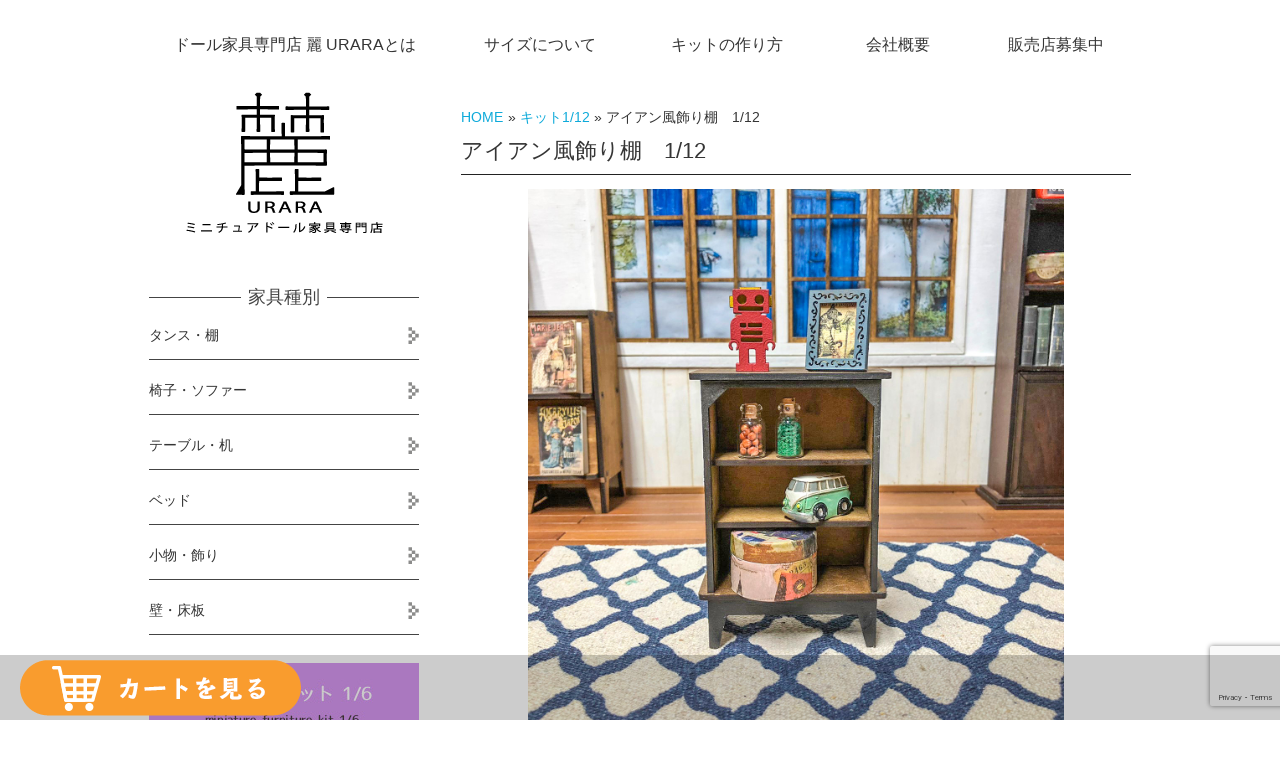

--- FILE ---
content_type: text/html; charset=UTF-8
request_url: https://www.urara-japan.com/%E3%82%A2%E3%82%A4%E3%82%A2%E3%83%B3%E9%A2%A8%E9%A3%BE%E3%82%8A%E6%A3%9A%E3%80%801-12/
body_size: 13996
content:
<?xml version="1.0" encoding="utf-8"?>
<!DOCTYPE html PUBLIC "-//W3C//DTD XHTML 1.0 Transitional//EN" "http://www.w3.org/TR/xhtml1/DTD/xhtml1-transitional.dtd">
<html xmlns="http://www.w3.org/1999/xhtml" lang="ja" xml:lang="ja">
<head>
<link href="https://www.urara-japan.com/u/wp-content/themes/urara/style.css" rel="stylesheet" type="text/css" />
<meta http-equiv="Content-Type" content="text/html; charset=utf-8" />
<link rel="shortcut icon" href="https://www.urara-japan.com/u/wp-content/themes/urara/favicon.ico" type="image/vnd.microsoft.icon">
<link rel="icon" href="https://www.urara-japan.com/u/wp-content/themes/urara/favicon.ico" type="image/vnd.microsoft.icon">
<!--OGP開始-->
<meta property="og:locale" content="ja_JP">
<meta property="og:type" content="blog">
<meta property="fb:app_id" content="2593575520961065">
<meta property="og:description" content="">
<meta property="og:title" content="アイアン風飾り棚　1/12">
<meta property="og:url" content="https://www.urara-japan.com/%e3%82%a2%e3%82%a4%e3%82%a2%e3%83%b3%e9%a2%a8%e9%a3%be%e3%82%8a%e6%a3%9a%e3%80%801-12/">
<meta property="og:site_name" content="ドール家具専門店 麗">
<meta property="og:image" content="https://www.urara-japan.com/public_html/u/wp-content/themes/urara/images/ogpimg.png">
<!--OGP完了--><!-- Twitter Card -->
<meta name="twitter:card" content="summary">
<meta name="twitter:description" content="">
<meta name="twitter:title" content="アイアン風飾り棚　1/12">
<meta name="twitter:url" content="https://www.urara-japan.com/%e3%82%a2%e3%82%a4%e3%82%a2%e3%83%b3%e9%a2%a8%e9%a3%be%e3%82%8a%e6%a3%9a%e3%80%801-12/">
<meta name="twitter:image" content="https://www.urara-japan.com/u/wp-content/themes/urara/images/twi-image.png">
<meta name="twitter:domain" content="ドール家具専門店 麗">
<meta name="twitter:image:width" content="">
<meta name="twitter:image:height" content="">
<meta name="twitter:creator" content="@mini_studio_jp">
<meta name="twitter:site" content="@mini_studio_jp">
<!-- /Twitter Card -->
<!--Require Javascript-->
	<!--[if IE]><meta http-equiv="X-UA-Compatible" content="IE=edge,chrome=1"><![endif]-->
	<!--[if lt IE 9]><script type="text/javascript" src="https://www.urara-japan.com/u/wp-content/themes/urara/html5shiv.js"></script><![endif]-->
	<!--[if lt IE 9]><script type="text/javascript" src="https://www.urara-japan.com/u/wp-content/themes/urara/IE9.js"></script><![endif]-->
<title>  アイアン風飾り棚　1/12</title>
<meta name="description" content="ミニチュアスタジオ運営のドール家具専門店　麗のページです。ドールハウス等家具としてご利用いただけます。ミニチュア家具1/12サイズの飾り棚です。食玩やリーメントを飾るのにも最適です。" />
<meta name="keywords" content="麗,URARA,ドール家具,ミニチュア家具,ミニチュア,ドールハウス,1/12,飾り棚,棚,ラック,ミニチュアスタジオ,フィギュア,ねんどろいど,オビツ11,オビツろいど" />
	<meta name="viewport" content="width=device-width,initial-scale=1.0,minimum-scale=1.0,maximum-scale=1.0,user-scalable=no">
	<meta name="apple-mobile-web-app-capable" content="yes">
	<meta name="format-detection" content="telephone=no">
<link rel="alternate" type="application/rss+xml" title="RSS フィード" href="https://www.urara-japan.com/feed/">
<link rel="alternate" type="application/rss+xml" title="RSS フィード" href="https://www.urara-japan.com/feed/atom/">
<!-- pagetopのJavascript -->
<script type="text/javascript" src="https://ajax.googleapis.com/ajax/libs/jquery/1.9.1/jquery.min.js?ver=3.8.1"></script>
<script type='text/javascript'>
$(function(){
  $("#toggle").click(function(){
    $("#menu").slideToggle();
    return false;
  });
  $(window).resize(function(){
    var win = $(window).width();
    var p = 768;
    if(win > p){
      $("#menu").show();
    } else {
      $("#menu").hide();
    }
  });
});
</script>
<script>
$(document).ready(function(){
	// hide #back-top first
	$("#back-top").hide();
	
	// fade in #back-top
	$(function () {
		$(window).scroll(function () {
			if ($(this).scrollTop() > 200) {
				$('#back-top').fadeIn();
			} else {
				$('#back-top').fadeOut();
			}
		});
		// scroll body to 0px on click
		$('#back-top a').click(function () {
			$('body,html').animate({
				scrollTop: 0
			}, 800);
			return false;
		});
	});
});
</script>
<script type="text/javascript">
$(function(){
	$('.itemlist01 ul').each(function(){
		var rep = 0;
		$(this).children().each(function(){
			var itemHeight = parseInt($(this).css('height'));
			if(itemHeight > rep){
				rep = itemHeight;
			};
		});
		$(this).children().css({height:(rep)});
	});
});
</script>
<meta name='robots' content='max-image-preview:large' />
	<style>img:is([sizes="auto" i], [sizes^="auto," i]) { contain-intrinsic-size: 3000px 1500px }</style>
	<link rel='dns-prefetch' href='//static.addtoany.com' />
<link rel="alternate" type="application/rss+xml" title="ドール家具専門店 麗 &raquo; フィード" href="https://www.urara-japan.com/feed/" />
<link rel="alternate" type="application/rss+xml" title="ドール家具専門店 麗 &raquo; コメントフィード" href="https://www.urara-japan.com/comments/feed/" />
<link rel="alternate" type="application/rss+xml" title="ドール家具専門店 麗 &raquo; アイアン風飾り棚　1/12 のコメントのフィード" href="https://www.urara-japan.com/%e3%82%a2%e3%82%a4%e3%82%a2%e3%83%b3%e9%a2%a8%e9%a3%be%e3%82%8a%e6%a3%9a%e3%80%801-12/feed/" />
<script type="text/javascript">
/* <![CDATA[ */
window._wpemojiSettings = {"baseUrl":"https:\/\/s.w.org\/images\/core\/emoji\/15.0.3\/72x72\/","ext":".png","svgUrl":"https:\/\/s.w.org\/images\/core\/emoji\/15.0.3\/svg\/","svgExt":".svg","source":{"concatemoji":"https:\/\/www.urara-japan.com\/u\/wp-includes\/js\/wp-emoji-release.min.js?ver=6.7.4"}};
/*! This file is auto-generated */
!function(i,n){var o,s,e;function c(e){try{var t={supportTests:e,timestamp:(new Date).valueOf()};sessionStorage.setItem(o,JSON.stringify(t))}catch(e){}}function p(e,t,n){e.clearRect(0,0,e.canvas.width,e.canvas.height),e.fillText(t,0,0);var t=new Uint32Array(e.getImageData(0,0,e.canvas.width,e.canvas.height).data),r=(e.clearRect(0,0,e.canvas.width,e.canvas.height),e.fillText(n,0,0),new Uint32Array(e.getImageData(0,0,e.canvas.width,e.canvas.height).data));return t.every(function(e,t){return e===r[t]})}function u(e,t,n){switch(t){case"flag":return n(e,"\ud83c\udff3\ufe0f\u200d\u26a7\ufe0f","\ud83c\udff3\ufe0f\u200b\u26a7\ufe0f")?!1:!n(e,"\ud83c\uddfa\ud83c\uddf3","\ud83c\uddfa\u200b\ud83c\uddf3")&&!n(e,"\ud83c\udff4\udb40\udc67\udb40\udc62\udb40\udc65\udb40\udc6e\udb40\udc67\udb40\udc7f","\ud83c\udff4\u200b\udb40\udc67\u200b\udb40\udc62\u200b\udb40\udc65\u200b\udb40\udc6e\u200b\udb40\udc67\u200b\udb40\udc7f");case"emoji":return!n(e,"\ud83d\udc26\u200d\u2b1b","\ud83d\udc26\u200b\u2b1b")}return!1}function f(e,t,n){var r="undefined"!=typeof WorkerGlobalScope&&self instanceof WorkerGlobalScope?new OffscreenCanvas(300,150):i.createElement("canvas"),a=r.getContext("2d",{willReadFrequently:!0}),o=(a.textBaseline="top",a.font="600 32px Arial",{});return e.forEach(function(e){o[e]=t(a,e,n)}),o}function t(e){var t=i.createElement("script");t.src=e,t.defer=!0,i.head.appendChild(t)}"undefined"!=typeof Promise&&(o="wpEmojiSettingsSupports",s=["flag","emoji"],n.supports={everything:!0,everythingExceptFlag:!0},e=new Promise(function(e){i.addEventListener("DOMContentLoaded",e,{once:!0})}),new Promise(function(t){var n=function(){try{var e=JSON.parse(sessionStorage.getItem(o));if("object"==typeof e&&"number"==typeof e.timestamp&&(new Date).valueOf()<e.timestamp+604800&&"object"==typeof e.supportTests)return e.supportTests}catch(e){}return null}();if(!n){if("undefined"!=typeof Worker&&"undefined"!=typeof OffscreenCanvas&&"undefined"!=typeof URL&&URL.createObjectURL&&"undefined"!=typeof Blob)try{var e="postMessage("+f.toString()+"("+[JSON.stringify(s),u.toString(),p.toString()].join(",")+"));",r=new Blob([e],{type:"text/javascript"}),a=new Worker(URL.createObjectURL(r),{name:"wpTestEmojiSupports"});return void(a.onmessage=function(e){c(n=e.data),a.terminate(),t(n)})}catch(e){}c(n=f(s,u,p))}t(n)}).then(function(e){for(var t in e)n.supports[t]=e[t],n.supports.everything=n.supports.everything&&n.supports[t],"flag"!==t&&(n.supports.everythingExceptFlag=n.supports.everythingExceptFlag&&n.supports[t]);n.supports.everythingExceptFlag=n.supports.everythingExceptFlag&&!n.supports.flag,n.DOMReady=!1,n.readyCallback=function(){n.DOMReady=!0}}).then(function(){return e}).then(function(){var e;n.supports.everything||(n.readyCallback(),(e=n.source||{}).concatemoji?t(e.concatemoji):e.wpemoji&&e.twemoji&&(t(e.twemoji),t(e.wpemoji)))}))}((window,document),window._wpemojiSettings);
/* ]]> */
</script>
<style id='wp-emoji-styles-inline-css' type='text/css'>

	img.wp-smiley, img.emoji {
		display: inline !important;
		border: none !important;
		box-shadow: none !important;
		height: 1em !important;
		width: 1em !important;
		margin: 0 0.07em !important;
		vertical-align: -0.1em !important;
		background: none !important;
		padding: 0 !important;
	}
</style>
<link rel='stylesheet' id='wp-block-library-css' href='https://www.urara-japan.com/u/wp-includes/css/dist/block-library/style.min.css?ver=6.7.4' type='text/css' media='all' />
<style id='pdfemb-pdf-embedder-viewer-style-inline-css' type='text/css'>
.wp-block-pdfemb-pdf-embedder-viewer{max-width:none}

</style>
<style id='classic-theme-styles-inline-css' type='text/css'>
/*! This file is auto-generated */
.wp-block-button__link{color:#fff;background-color:#32373c;border-radius:9999px;box-shadow:none;text-decoration:none;padding:calc(.667em + 2px) calc(1.333em + 2px);font-size:1.125em}.wp-block-file__button{background:#32373c;color:#fff;text-decoration:none}
</style>
<style id='global-styles-inline-css' type='text/css'>
:root{--wp--preset--aspect-ratio--square: 1;--wp--preset--aspect-ratio--4-3: 4/3;--wp--preset--aspect-ratio--3-4: 3/4;--wp--preset--aspect-ratio--3-2: 3/2;--wp--preset--aspect-ratio--2-3: 2/3;--wp--preset--aspect-ratio--16-9: 16/9;--wp--preset--aspect-ratio--9-16: 9/16;--wp--preset--color--black: #000000;--wp--preset--color--cyan-bluish-gray: #abb8c3;--wp--preset--color--white: #ffffff;--wp--preset--color--pale-pink: #f78da7;--wp--preset--color--vivid-red: #cf2e2e;--wp--preset--color--luminous-vivid-orange: #ff6900;--wp--preset--color--luminous-vivid-amber: #fcb900;--wp--preset--color--light-green-cyan: #7bdcb5;--wp--preset--color--vivid-green-cyan: #00d084;--wp--preset--color--pale-cyan-blue: #8ed1fc;--wp--preset--color--vivid-cyan-blue: #0693e3;--wp--preset--color--vivid-purple: #9b51e0;--wp--preset--gradient--vivid-cyan-blue-to-vivid-purple: linear-gradient(135deg,rgba(6,147,227,1) 0%,rgb(155,81,224) 100%);--wp--preset--gradient--light-green-cyan-to-vivid-green-cyan: linear-gradient(135deg,rgb(122,220,180) 0%,rgb(0,208,130) 100%);--wp--preset--gradient--luminous-vivid-amber-to-luminous-vivid-orange: linear-gradient(135deg,rgba(252,185,0,1) 0%,rgba(255,105,0,1) 100%);--wp--preset--gradient--luminous-vivid-orange-to-vivid-red: linear-gradient(135deg,rgba(255,105,0,1) 0%,rgb(207,46,46) 100%);--wp--preset--gradient--very-light-gray-to-cyan-bluish-gray: linear-gradient(135deg,rgb(238,238,238) 0%,rgb(169,184,195) 100%);--wp--preset--gradient--cool-to-warm-spectrum: linear-gradient(135deg,rgb(74,234,220) 0%,rgb(151,120,209) 20%,rgb(207,42,186) 40%,rgb(238,44,130) 60%,rgb(251,105,98) 80%,rgb(254,248,76) 100%);--wp--preset--gradient--blush-light-purple: linear-gradient(135deg,rgb(255,206,236) 0%,rgb(152,150,240) 100%);--wp--preset--gradient--blush-bordeaux: linear-gradient(135deg,rgb(254,205,165) 0%,rgb(254,45,45) 50%,rgb(107,0,62) 100%);--wp--preset--gradient--luminous-dusk: linear-gradient(135deg,rgb(255,203,112) 0%,rgb(199,81,192) 50%,rgb(65,88,208) 100%);--wp--preset--gradient--pale-ocean: linear-gradient(135deg,rgb(255,245,203) 0%,rgb(182,227,212) 50%,rgb(51,167,181) 100%);--wp--preset--gradient--electric-grass: linear-gradient(135deg,rgb(202,248,128) 0%,rgb(113,206,126) 100%);--wp--preset--gradient--midnight: linear-gradient(135deg,rgb(2,3,129) 0%,rgb(40,116,252) 100%);--wp--preset--font-size--small: 13px;--wp--preset--font-size--medium: 20px;--wp--preset--font-size--large: 36px;--wp--preset--font-size--x-large: 42px;--wp--preset--spacing--20: 0.44rem;--wp--preset--spacing--30: 0.67rem;--wp--preset--spacing--40: 1rem;--wp--preset--spacing--50: 1.5rem;--wp--preset--spacing--60: 2.25rem;--wp--preset--spacing--70: 3.38rem;--wp--preset--spacing--80: 5.06rem;--wp--preset--shadow--natural: 6px 6px 9px rgba(0, 0, 0, 0.2);--wp--preset--shadow--deep: 12px 12px 50px rgba(0, 0, 0, 0.4);--wp--preset--shadow--sharp: 6px 6px 0px rgba(0, 0, 0, 0.2);--wp--preset--shadow--outlined: 6px 6px 0px -3px rgba(255, 255, 255, 1), 6px 6px rgba(0, 0, 0, 1);--wp--preset--shadow--crisp: 6px 6px 0px rgba(0, 0, 0, 1);}:where(.is-layout-flex){gap: 0.5em;}:where(.is-layout-grid){gap: 0.5em;}body .is-layout-flex{display: flex;}.is-layout-flex{flex-wrap: wrap;align-items: center;}.is-layout-flex > :is(*, div){margin: 0;}body .is-layout-grid{display: grid;}.is-layout-grid > :is(*, div){margin: 0;}:where(.wp-block-columns.is-layout-flex){gap: 2em;}:where(.wp-block-columns.is-layout-grid){gap: 2em;}:where(.wp-block-post-template.is-layout-flex){gap: 1.25em;}:where(.wp-block-post-template.is-layout-grid){gap: 1.25em;}.has-black-color{color: var(--wp--preset--color--black) !important;}.has-cyan-bluish-gray-color{color: var(--wp--preset--color--cyan-bluish-gray) !important;}.has-white-color{color: var(--wp--preset--color--white) !important;}.has-pale-pink-color{color: var(--wp--preset--color--pale-pink) !important;}.has-vivid-red-color{color: var(--wp--preset--color--vivid-red) !important;}.has-luminous-vivid-orange-color{color: var(--wp--preset--color--luminous-vivid-orange) !important;}.has-luminous-vivid-amber-color{color: var(--wp--preset--color--luminous-vivid-amber) !important;}.has-light-green-cyan-color{color: var(--wp--preset--color--light-green-cyan) !important;}.has-vivid-green-cyan-color{color: var(--wp--preset--color--vivid-green-cyan) !important;}.has-pale-cyan-blue-color{color: var(--wp--preset--color--pale-cyan-blue) !important;}.has-vivid-cyan-blue-color{color: var(--wp--preset--color--vivid-cyan-blue) !important;}.has-vivid-purple-color{color: var(--wp--preset--color--vivid-purple) !important;}.has-black-background-color{background-color: var(--wp--preset--color--black) !important;}.has-cyan-bluish-gray-background-color{background-color: var(--wp--preset--color--cyan-bluish-gray) !important;}.has-white-background-color{background-color: var(--wp--preset--color--white) !important;}.has-pale-pink-background-color{background-color: var(--wp--preset--color--pale-pink) !important;}.has-vivid-red-background-color{background-color: var(--wp--preset--color--vivid-red) !important;}.has-luminous-vivid-orange-background-color{background-color: var(--wp--preset--color--luminous-vivid-orange) !important;}.has-luminous-vivid-amber-background-color{background-color: var(--wp--preset--color--luminous-vivid-amber) !important;}.has-light-green-cyan-background-color{background-color: var(--wp--preset--color--light-green-cyan) !important;}.has-vivid-green-cyan-background-color{background-color: var(--wp--preset--color--vivid-green-cyan) !important;}.has-pale-cyan-blue-background-color{background-color: var(--wp--preset--color--pale-cyan-blue) !important;}.has-vivid-cyan-blue-background-color{background-color: var(--wp--preset--color--vivid-cyan-blue) !important;}.has-vivid-purple-background-color{background-color: var(--wp--preset--color--vivid-purple) !important;}.has-black-border-color{border-color: var(--wp--preset--color--black) !important;}.has-cyan-bluish-gray-border-color{border-color: var(--wp--preset--color--cyan-bluish-gray) !important;}.has-white-border-color{border-color: var(--wp--preset--color--white) !important;}.has-pale-pink-border-color{border-color: var(--wp--preset--color--pale-pink) !important;}.has-vivid-red-border-color{border-color: var(--wp--preset--color--vivid-red) !important;}.has-luminous-vivid-orange-border-color{border-color: var(--wp--preset--color--luminous-vivid-orange) !important;}.has-luminous-vivid-amber-border-color{border-color: var(--wp--preset--color--luminous-vivid-amber) !important;}.has-light-green-cyan-border-color{border-color: var(--wp--preset--color--light-green-cyan) !important;}.has-vivid-green-cyan-border-color{border-color: var(--wp--preset--color--vivid-green-cyan) !important;}.has-pale-cyan-blue-border-color{border-color: var(--wp--preset--color--pale-cyan-blue) !important;}.has-vivid-cyan-blue-border-color{border-color: var(--wp--preset--color--vivid-cyan-blue) !important;}.has-vivid-purple-border-color{border-color: var(--wp--preset--color--vivid-purple) !important;}.has-vivid-cyan-blue-to-vivid-purple-gradient-background{background: var(--wp--preset--gradient--vivid-cyan-blue-to-vivid-purple) !important;}.has-light-green-cyan-to-vivid-green-cyan-gradient-background{background: var(--wp--preset--gradient--light-green-cyan-to-vivid-green-cyan) !important;}.has-luminous-vivid-amber-to-luminous-vivid-orange-gradient-background{background: var(--wp--preset--gradient--luminous-vivid-amber-to-luminous-vivid-orange) !important;}.has-luminous-vivid-orange-to-vivid-red-gradient-background{background: var(--wp--preset--gradient--luminous-vivid-orange-to-vivid-red) !important;}.has-very-light-gray-to-cyan-bluish-gray-gradient-background{background: var(--wp--preset--gradient--very-light-gray-to-cyan-bluish-gray) !important;}.has-cool-to-warm-spectrum-gradient-background{background: var(--wp--preset--gradient--cool-to-warm-spectrum) !important;}.has-blush-light-purple-gradient-background{background: var(--wp--preset--gradient--blush-light-purple) !important;}.has-blush-bordeaux-gradient-background{background: var(--wp--preset--gradient--blush-bordeaux) !important;}.has-luminous-dusk-gradient-background{background: var(--wp--preset--gradient--luminous-dusk) !important;}.has-pale-ocean-gradient-background{background: var(--wp--preset--gradient--pale-ocean) !important;}.has-electric-grass-gradient-background{background: var(--wp--preset--gradient--electric-grass) !important;}.has-midnight-gradient-background{background: var(--wp--preset--gradient--midnight) !important;}.has-small-font-size{font-size: var(--wp--preset--font-size--small) !important;}.has-medium-font-size{font-size: var(--wp--preset--font-size--medium) !important;}.has-large-font-size{font-size: var(--wp--preset--font-size--large) !important;}.has-x-large-font-size{font-size: var(--wp--preset--font-size--x-large) !important;}
:where(.wp-block-post-template.is-layout-flex){gap: 1.25em;}:where(.wp-block-post-template.is-layout-grid){gap: 1.25em;}
:where(.wp-block-columns.is-layout-flex){gap: 2em;}:where(.wp-block-columns.is-layout-grid){gap: 2em;}
:root :where(.wp-block-pullquote){font-size: 1.5em;line-height: 1.6;}
</style>
<link rel='stylesheet' id='contact-form-7-css' href='https://www.urara-japan.com/u/wp-content/plugins/contact-form-7/includes/css/styles.css?ver=6.0.3' type='text/css' media='all' />
<link rel='stylesheet' id='contact-form-7-confirm-css' href='https://www.urara-japan.com/u/wp-content/plugins/contact-form-7-add-confirm/includes/css/styles.css?ver=5.1' type='text/css' media='all' />
<link rel='stylesheet' id='meteor-slides-css' href='https://www.urara-japan.com/u/wp-content/plugins/meteor-slides/css/meteor-slides.css?ver=1.0' type='text/css' media='all' />
<link rel='stylesheet' id='fancybox-css' href='https://www.urara-japan.com/u/wp-content/plugins/easy-fancybox/fancybox/1.5.4/jquery.fancybox.min.css?ver=6.7.4' type='text/css' media='screen' />
<style id='fancybox-inline-css' type='text/css'>
#fancybox-outer{background:#ffffff}#fancybox-content{background:#ffffff;border-color:#ffffff;color:#000000;}#fancybox-title,#fancybox-title-float-main{color:#fff}
</style>
<link rel='stylesheet' id='addtoany-css' href='https://www.urara-japan.com/u/wp-content/plugins/add-to-any/addtoany.min.css?ver=1.16' type='text/css' media='all' />
<script type="text/javascript" id="addtoany-core-js-before">
/* <![CDATA[ */
window.a2a_config=window.a2a_config||{};a2a_config.callbacks=[];a2a_config.overlays=[];a2a_config.templates={};a2a_localize = {
	Share: "共有",
	Save: "ブックマーク",
	Subscribe: "購読",
	Email: "メール",
	Bookmark: "ブックマーク",
	ShowAll: "すべて表示する",
	ShowLess: "小さく表示する",
	FindServices: "サービスを探す",
	FindAnyServiceToAddTo: "追加するサービスを今すぐ探す",
	PoweredBy: "Powered by",
	ShareViaEmail: "メールでシェアする",
	SubscribeViaEmail: "メールで購読する",
	BookmarkInYourBrowser: "ブラウザにブックマーク",
	BookmarkInstructions: "このページをブックマークするには、 Ctrl+D または \u2318+D を押下。",
	AddToYourFavorites: "お気に入りに追加",
	SendFromWebOrProgram: "任意のメールアドレスまたはメールプログラムから送信",
	EmailProgram: "メールプログラム",
	More: "詳細&#8230;",
	ThanksForSharing: "共有ありがとうございます !",
	ThanksForFollowing: "フォローありがとうございます !"
};
/* ]]> */
</script>
<script type="text/javascript" defer src="https://static.addtoany.com/menu/page.js" id="addtoany-core-js"></script>
<script type="text/javascript" src="https://www.urara-japan.com/u/wp-includes/js/jquery/jquery.min.js?ver=3.7.1" id="jquery-core-js"></script>
<script type="text/javascript" src="https://www.urara-japan.com/u/wp-includes/js/jquery/jquery-migrate.min.js?ver=3.4.1" id="jquery-migrate-js"></script>
<script type="text/javascript" defer src="https://www.urara-japan.com/u/wp-content/plugins/add-to-any/addtoany.min.js?ver=1.1" id="addtoany-jquery-js"></script>
<script type="text/javascript" src="https://www.urara-japan.com/u/wp-content/plugins/meteor-slides/js/jquery.cycle.all.js?ver=6.7.4" id="jquery-cycle-js"></script>
<script type="text/javascript" src="https://www.urara-japan.com/u/wp-content/plugins/meteor-slides/js/jquery.metadata.v2.js?ver=6.7.4" id="jquery-metadata-js"></script>
<script type="text/javascript" src="https://www.urara-japan.com/u/wp-content/plugins/meteor-slides/js/jquery.touchwipe.1.1.1.js?ver=6.7.4" id="jquery-touchwipe-js"></script>
<script type="text/javascript" id="meteorslides-script-js-extra">
/* <![CDATA[ */
var meteorslidessettings = {"meteorslideshowspeed":"2000","meteorslideshowduration":"5000","meteorslideshowheight":"375","meteorslideshowwidth":"940","meteorslideshowtransition":"fade"};
/* ]]> */
</script>
<script type="text/javascript" src="https://www.urara-japan.com/u/wp-content/plugins/meteor-slides/js/slideshow.js?ver=6.7.4" id="meteorslides-script-js"></script>
<link rel="https://api.w.org/" href="https://www.urara-japan.com/wp-json/" /><link rel="alternate" title="JSON" type="application/json" href="https://www.urara-japan.com/wp-json/wp/v2/posts/29" /><link rel="EditURI" type="application/rsd+xml" title="RSD" href="https://www.urara-japan.com/u/xmlrpc.php?rsd" />
<meta name="generator" content="WordPress 6.7.4" />
<link rel="canonical" href="https://www.urara-japan.com/%e3%82%a2%e3%82%a4%e3%82%a2%e3%83%b3%e9%a2%a8%e9%a3%be%e3%82%8a%e6%a3%9a%e3%80%801-12/" />
<link rel='shortlink' href='https://www.urara-japan.com/?p=29' />
<link rel="alternate" title="oEmbed (JSON)" type="application/json+oembed" href="https://www.urara-japan.com/wp-json/oembed/1.0/embed?url=https%3A%2F%2Fwww.urara-japan.com%2F%25e3%2582%25a2%25e3%2582%25a4%25e3%2582%25a2%25e3%2583%25b3%25e9%25a2%25a8%25e9%25a3%25be%25e3%2582%258a%25e6%25a3%259a%25e3%2580%25801-12%2F" />
<link rel="alternate" title="oEmbed (XML)" type="text/xml+oembed" href="https://www.urara-japan.com/wp-json/oembed/1.0/embed?url=https%3A%2F%2Fwww.urara-japan.com%2F%25e3%2582%25a2%25e3%2582%25a4%25e3%2582%25a2%25e3%2583%25b3%25e9%25a2%25a8%25e9%25a3%25be%25e3%2582%258a%25e6%25a3%259a%25e3%2580%25801-12%2F&#038;format=xml" />
<style type="text/css">.recentcomments a{display:inline !important;padding:0 !important;margin:0 !important;}</style><link rel="icon" href="https://www.urara-japan.com/u/wp-content/uploads/2023/02/siteicon.png" sizes="32x32" />
<link rel="icon" href="https://www.urara-japan.com/u/wp-content/uploads/2023/02/siteicon.png" sizes="192x192" />
<link rel="apple-touch-icon" href="https://www.urara-japan.com/u/wp-content/uploads/2023/02/siteicon.png" />
<meta name="msapplication-TileImage" content="https://www.urara-japan.com/u/wp-content/uploads/2023/02/siteicon.png" />
<!-- Global site tag (gtag.js) - Google Analytics -->
<script async src="https://www.googletagmanager.com/gtag/js?id=UA-126023652-1"></script>
<script>
  window.dataLayer = window.dataLayer || [];
  function gtag(){dataLayer.push(arguments);}
  gtag('js', new Date());

  gtag('config', 'UA-126023652-1');
</script>
<!-- Global site tag (gtag.js) - Google Ads: 705947573 -->
<script async src="https://www.googletagmanager.com/gtag/js?id=AW-705947573"></script>
<script>
  window.dataLayer = window.dataLayer || [];
  function gtag(){dataLayer.push(arguments);}
  gtag('js', new Date());

  gtag('config', 'AW-705947573');
</script>


</head>
<body>
<div id="topbox">
<div id="topmenu">
<div id="toggle"><a href="#">menu</a></div>
  <div id="gmenu">
    <div id="gnavi">
      <ul id="menu">
<li id="menu00"><a href="https://www.urara-japan.com" title="HOME"><span>HOME</span></a></li>
<li id="menu01"><a href="https://www.urara-japan.com/%e3%83%89%e3%83%bc%e3%83%ab%e5%ae%b6%e5%85%b7%e5%b0%82%e9%96%80%e5%ba%97-%e9%ba%97-urara-%e3%81%a8%e3%81%af/" title="ドール家具専門店 麗 URARAとは"><span>ドール家具専門店 麗 URARAとは</span></a></li>
<li id="menu02"><a href="https://www.urara-japan.com/%e3%82%b5%e3%82%a4%e3%82%ba%e3%81%ab%e3%81%a4%e3%81%84%e3%81%a6/" title="サイズについて"><span>サイズについて</span></a></li>
<li id="menu03"><a href="https://www.urara-japan.com/category/make/" title="キットの作り方"><span>キットの作り方</span></a></li>
<li id="menu04"><a href="https://www.urara-japan.com/%e4%bc%9a%e7%a4%be%e6%a6%82%e8%a6%81/" title="会社概要"><span>会社概要</span></a></li>
<li id="menu05"><a href="https://www.urara-japan.com/%e8%b2%a9%e5%a3%b2%e5%ba%97%e5%8b%9f%e9%9b%86%e4%b8%ad/" title="販売店募集中"><span>販売店募集中</span></a></li>
<li id="menu05b"><a href="https://www.urara-japan.com/category/kit_three/" title="家具キット1/3、4サイズ"><span>家具キット1/3、4サイズ</span></a></li>
<li id="menu06"><a href="https://www.urara-japan.com/category/kit_sixth/" title="家具キット1/6サイズ"><span>家具キット1/6サイズ</span></a></li>
<li id="menu07"><a href="https://www.urara-japan.com/category/kit_eighth/" title="家具キット1/8サイズ"><span>家具キット1/8サイズ</span></a></li>
<li id="menu08"><a href="https://www.urara-japan.com/category/kit_twelfth/" title="家具キット1/12サイズ"><span>家具キット1/12サイズ</span></a></li>
<li id="menu09"><a href="https://www.urara-japan.com/category/etc_size/" title="ドール家具小物・雑貨"><span>ドール家具小物・雑貨</span></a></li>
<li id="menu10"><a href="https://www.urara-japan.com/category/mold/" title="ドール家具完成品"><span>ドール家具完成品</span></a></li>
<li id="menu17"><a href="https://www.urara-japan.com/%e5%ba%97%e8%88%97%e3%81%a7%e3%81%ae%e8%b3%bc%e5%85%a5%e3%81%ab%e3%81%a4%e3%81%84%e3%81%a6/" title="店舗での購入について">店舗での購入について</a></li>
<li id="menu18"><a href="https://www.urara-japan.com/%e8%b3%bc%e5%85%a5%e5%95%86%e5%93%81%e3%81%ae%e6%ac%a0%e5%93%81%e3%83%bb%e4%b8%8d%e5%85%b7%e5%90%88%e3%81%8c%e3%81%82%e3%82%8b%e6%99%82%e3%81%af/" title="商品の欠品・不具合の場合">商品の欠品・不具合時は</a></li>
		 <hr />
      </ul>
      <hr />
    </div>
    </div>
</div>
</div>
<p id="back-top"><a href="#top"><span></span>PAGE TO TOP</a></p>
<div id="spbot"><a href="https://mini-studio.shop-pro.jp/cart/#/checkout" target="_blank"><img src="https://www.urara-japan.com/u/wp-content/themes/urara/images/spbot.png" width="281" height="56" alt="資料請求はこちら"/></a></div>




<div id="wrap">
<div id="side">
<div id="sidetb">
<div id="headlogobox"><a href="https://www.urara-japan.com"><img src="https://www.urara-japan.com/u/wp-content/themes/urara/images/uraralogo.png" alt=""/></a></div>
<div class="sideimgbox02">
<h3>家具種別</h3>
<ul>
<li><a href="https://www.urara-japan.com/%e3%82%bf%e3%83%b3%e3%82%b9%e3%83%bb%e6%a3%9a/" title="タンス・棚">タンス・棚</a></li>
<li><a href="https://www.urara-japan.com/%e6%a4%85%e5%ad%90%e3%83%bb%e3%82%bd%e3%83%95%e3%82%a1%e3%83%bc/" title="椅子・ソファー">椅子・ソファー</a></li>
<li><a href="https://www.urara-japan.com/%e3%83%86%e3%83%bc%e3%83%96%e3%83%ab%e3%83%bb%e6%9c%ba/" title="テーブル・机">テーブル・机</a></li>
<li><a href="https://www.urara-japan.com/%e3%83%99%e3%83%83%e3%83%89/" title="ベッド">ベッド</a></li>
<li><a href="https://www.urara-japan.com/%e5%b0%8f%e7%89%a9%e3%83%bb%e9%a3%be%e3%82%8a/" title="小物・飾り">小物・飾り</a></li>
<li><a href="https://www.urara-japan.com/%e5%a3%81%e3%83%bb%e5%ba%8a/" title="壁・床板">壁・床板</a></li>
<hr />
</ul>
</div>
<hr />
</div>
<div class="sideimgbox01">
<ul>
<li><a href="https://www.urara-japan.com/category/kit_sixth/" title="家具キット1/6サイズ"><img class="pcdp" src="https://www.urara-japan.com/u/wp-content/themes/urara/images/kit6.jpg" alt="家具キット1/6サイズ"/><img class="tbdp" src="https://www.urara-japan.com/u/wp-content/themes/urara/images/m_size_sixth.png" alt="家具キット1/6サイズ"/></a></li>
<li><a href="https://www.urara-japan.com/category/kit_eighth/" title="家具キット1/8サイズ"><img class="pcdp" src="https://www.urara-japan.com/u/wp-content/themes/urara/images/kit8.jpg" alt="家具キット1/8サイズ"/><img class="tbdp" src="https://www.urara-japan.com/u/wp-content/themes/urara/images/m_size_eighth.png" alt="家具キット1/8サイズ"/></a></li>
<li><a href="https://www.urara-japan.com/category/kit_twelfth/" title="家具キット1/12サイズ"><img class="pcdp" src="https://www.urara-japan.com/u/wp-content/themes/urara/images/kit12.jpg" alt="家具キット1/12サイズ"/><img class="tbdp" src="https://www.urara-japan.com/u/wp-content/themes/urara/images/m_size_twelfth.png" alt="家具キット1/12サイズ"/></a></li>
<li><a href="https://www.urara-japan.com/category/kit_three/" title="家具キット1/4、1/3サイズ"><img class="pcdp" src="https://www.urara-japan.com/u/wp-content/themes/urara/images/kit3.jpg" alt="家具キット1/4、1/3サイズ"/><img class="tbdp" src="https://www.urara-japan.com/u/wp-content/themes/urara/images/m_size_three.png" alt="家具キット1/12サイズ"/></a></li>
<li><a href="https://www.urara-japan.com/category/etc_size/" title="ドール家具小物・雑貨"><img class="pcdp" src="https://www.urara-japan.com/u/wp-content/themes/urara/images/kit_etc.jpg" alt="ドール家具小物・雑貨"/><img class="tbdp" src="https://www.urara-japan.com/u/wp-content/themes/urara/images/m_size_free.png" alt="ドール家具小物・雑貨"/></a></li>
<li><a href="https://www.urara-japan.com/category/mold/" title="ドール家具成形品"><img class="pcdp" src="https://www.urara-japan.com/u/wp-content/themes/urara/images/complete.jpg" alt="ドール家具成形品"/><img class="tbdp" src="https://www.urara-japan.com/u/wp-content/themes/urara/images/m_size_seikeihin.png" alt="ドール家具成形品"/></a></li>
<hr />
</ul>
</div>
<hr />
<hr />
<div class="sideimgbox02" align="center"><a href="https://mini-studio.jp/" target="_blank" title="ミニチュアスタジオ"><img src="https://www.urara-japan.com/u/wp-content/themes/urara/images/side-miniaturelogo.png" width="188" height="178" alt="ミニチュアスタジオ"/></a>
<p class="pdtop">ミニチュアスタジオは、商品・サービス等（41類）において商標登録されています。</p></div>
<div class="sidespnone">
<p class="read"><a href="https://www.urara-japan.com/%e5%ba%97%e8%88%97%e3%81%a7%e3%81%ae%e8%b3%bc%e5%85%a5%e3%81%ab%e3%81%a4%e3%81%84%e3%81%a6/" title="店舗での購入について">店舗での購入について</a></p>
<p class="read"><a href="https://www.urara-japan.com/%e8%b3%bc%e5%85%a5%e5%95%86%e5%93%81%e3%81%ae%e6%ac%a0%e5%93%81%e3%83%bb%e4%b8%8d%e5%85%b7%e5%90%88%e3%81%8c%e3%81%82%e3%82%8b%e6%99%82%e3%81%af/" title="商品の欠品・不具合の場合">商品の欠品・不具合時は</a></p>
<p class="read"><a href="https://www.urara-japan.com/%e8%b2%a9%e5%a3%b2%e5%ba%97%e5%8b%9f%e9%9b%86%e4%b8%ad/#shoplist" title="お取扱い店舗様一覧">お取扱い店舗様一覧</a></p>
</div>
</div><div id="indexmain">
<div id="catbox">
<div id="bread"><ul><li><a href="https://www.urara-japan.com">HOME</a></li><li> &raquo; <a href="https://www.urara-japan.com/category/kit_twelfth/">キット1/12</a> &raquo; アイアン風飾り棚　1/12</li></ul></div>
<hr />
<h2>アイアン風飾り棚　1/12</h2>
<div class="flobox01">
<div class="flobox_a">
<a href="https://www.urara-japan.com/u/wp-content/uploads/2019/11/2020-3_0046_2020-194.jpg" rel="lightbox"><img width="1280" height="1280" src="https://www.urara-japan.com/u/wp-content/uploads/2019/11/2020-3_0046_2020-194.jpg" class="attachment-full size-full" alt="" decoding="async" fetchpriority="high" srcset="https://www.urara-japan.com/u/wp-content/uploads/2019/11/2020-3_0046_2020-194.jpg 1280w, https://www.urara-japan.com/u/wp-content/uploads/2019/11/2020-3_0046_2020-194-300x300.jpg 300w, https://www.urara-japan.com/u/wp-content/uploads/2019/11/2020-3_0046_2020-194-1024x1024.jpg 1024w, https://www.urara-japan.com/u/wp-content/uploads/2019/11/2020-3_0046_2020-194-150x150.jpg 150w, https://www.urara-japan.com/u/wp-content/uploads/2019/11/2020-3_0046_2020-194-768x768.jpg 768w, https://www.urara-japan.com/u/wp-content/uploads/2019/11/2020-3_0046_2020-194-250x250.jpg 250w" sizes="(max-width: 1280px) 100vw, 1280px" /></a>
<p>組み立て簡単！人気商品です！</p></div>
	
<br />

<div class="flobox_c">
<script type='text/javascript' src='https://mini-studio.shop-pro.jp/?mode=cartjs&pid=146765055&style=normal_gray&name=n&img=n&expl=n&stock=y&price=y&inq=n&sk=y' charset='euc-jp'></script></div>
<hr />
<div class="fontsize_a" align="center">※家具キットは塗装されていません。<br />（プリントと記載されているものは塗装しています。）</div>	
<div class="boxbd01">
オビツ11やねんどろいどにぴったりサイズです。男の子のキャラにも似合います</div>
<div class="boxbd02">
難易度：★★</div>
	
<div class="boxsize01">
◆完成サイズ<br />
　高さ　118mm<br />
　横幅　80mm<br />
　奥行　34mm<br />
<br />
◆材質<br />
　全てMDF材<br />
<br />
※小物や人形はつきません</div>

<div class="sizeflobox">
<div class="sizeflo"><a href="https://www.urara-japan.com/?p=31"><img src="https://www.urara-japan.com/u/wp-content/themes/urara/images/size_eighth.png" alt="この商品の1/8サイズページへ"/></a></div>
<div class="sizeflo"><a href="https://www.urara-japan.com/?p=33" ><img src="https://www.urara-japan.com/u/wp-content/themes/urara/images/size_sixth.png" alt="この商品の1/6サイズページへ"/></a></div>
<div class="sizeflo"><a href="https://www.urara-japan.com/?p=172"><img src="https://www.urara-japan.com/u/wp-content/themes/urara/images/size_seikeihin.png" alt="この商品の完成品ページへ"/></a></div>
<hr />
</div>

	
	
<p class="linkico"><a href="https://www.urara-japan.com/?p=200">このキットの作り方ページへ</a></p>
	
<div class="attention">
<p>※長期間放置していると木面にマスキングテープが張り付いて表面の木目や塗装がはがれてしまう事があります。購入後は早めにマスキングテープを剥がしてください。材質の性質上、温度や湿度で変形（反り）が起こる可能性がございます。なるべく早く組み立てるようにお願いします。カット時に発生する松脂、焦げ部分については生産上発生するものなので返品対象となりませんのでご了承ください。ドール・服に焦げ等が付く場合がありますので、色うつりが不安な方はカット切断面を水に塗らした布やキッチンペーパーなどを固く絞って拭いて下さい。板面の筋・シミ・ムラにつきましては性質上につき、ご了承下さい。</p>	
<span class="linkico3"><a href="https://www.urara-japan.com/%e5%a1%97%e8%a3%85%e6%96%b9%e6%b3%95%e3%83%bb%e6%ba%96%e5%82%99%e3%81%99%e3%82%8b%e7%89%a9%e3%81%ab%e3%81%a4%e3%81%84%e3%81%a6/" title="塗装方法・準備する物について">塗装方法・準備する物についてはリンク先をご参照ください。</a></span></div>

<div class="addtoany_share_save_container addtoany_content addtoany_content_bottom"><div class="a2a_kit a2a_kit_size_32 addtoany_list" data-a2a-url="https://www.urara-japan.com/%e3%82%a2%e3%82%a4%e3%82%a2%e3%83%b3%e9%a2%a8%e9%a3%be%e3%82%8a%e6%a3%9a%e3%80%801-12/" data-a2a-title="アイアン風飾り棚　1/12"><a class="a2a_button_facebook" href="https://www.addtoany.com/add_to/facebook?linkurl=https%3A%2F%2Fwww.urara-japan.com%2F%25e3%2582%25a2%25e3%2582%25a4%25e3%2582%25a2%25e3%2583%25b3%25e9%25a2%25a8%25e9%25a3%25be%25e3%2582%258a%25e6%25a3%259a%25e3%2580%25801-12%2F&amp;linkname=%E3%82%A2%E3%82%A4%E3%82%A2%E3%83%B3%E9%A2%A8%E9%A3%BE%E3%82%8A%E6%A3%9A%E3%80%801%2F12" title="Facebook" rel="nofollow noopener" target="_blank"></a><a class="a2a_button_twitter" href="https://www.addtoany.com/add_to/twitter?linkurl=https%3A%2F%2Fwww.urara-japan.com%2F%25e3%2582%25a2%25e3%2582%25a4%25e3%2582%25a2%25e3%2583%25b3%25e9%25a2%25a8%25e9%25a3%25be%25e3%2582%258a%25e6%25a3%259a%25e3%2580%25801-12%2F&amp;linkname=%E3%82%A2%E3%82%A4%E3%82%A2%E3%83%B3%E9%A2%A8%E9%A3%BE%E3%82%8A%E6%A3%9A%E3%80%801%2F12" title="Twitter" rel="nofollow noopener" target="_blank"></a><a class="a2a_button_line" href="https://www.addtoany.com/add_to/line?linkurl=https%3A%2F%2Fwww.urara-japan.com%2F%25e3%2582%25a2%25e3%2582%25a4%25e3%2582%25a2%25e3%2583%25b3%25e9%25a2%25a8%25e9%25a3%25be%25e3%2582%258a%25e6%25a3%259a%25e3%2580%25801-12%2F&amp;linkname=%E3%82%A2%E3%82%A4%E3%82%A2%E3%83%B3%E9%A2%A8%E9%A3%BE%E3%82%8A%E6%A3%9A%E3%80%801%2F12" title="Line" rel="nofollow noopener" target="_blank"></a><a class="a2a_button_pinterest" href="https://www.addtoany.com/add_to/pinterest?linkurl=https%3A%2F%2Fwww.urara-japan.com%2F%25e3%2582%25a2%25e3%2582%25a4%25e3%2582%25a2%25e3%2583%25b3%25e9%25a2%25a8%25e9%25a3%25be%25e3%2582%258a%25e6%25a3%259a%25e3%2580%25801-12%2F&amp;linkname=%E3%82%A2%E3%82%A4%E3%82%A2%E3%83%B3%E9%A2%A8%E9%A3%BE%E3%82%8A%E6%A3%9A%E3%80%801%2F12" title="Pinterest" rel="nofollow noopener" target="_blank"></a><a class="a2a_dd addtoany_share_save addtoany_share" href="https://www.addtoany.com/share"></a></div></div></div>
<div class="flobox02">
<div class="flobox02_l"><a href="https://www.urara-japan.com/u/wp-content/uploads/2019/11/077.jpg" rel="lightbox"><img width="1000" height="1000" src="https://www.urara-japan.com/u/wp-content/uploads/2019/11/077.jpg" class="attachment-full size-full" alt="" decoding="async" loading="lazy" srcset="https://www.urara-japan.com/u/wp-content/uploads/2019/11/077.jpg 1000w, https://www.urara-japan.com/u/wp-content/uploads/2019/11/077-300x300.jpg 300w, https://www.urara-japan.com/u/wp-content/uploads/2019/11/077-150x150.jpg 150w, https://www.urara-japan.com/u/wp-content/uploads/2019/11/077-768x768.jpg 768w, https://www.urara-japan.com/u/wp-content/uploads/2019/11/077-250x250.jpg 250w" sizes="auto, (max-width: 1000px) 100vw, 1000px" /></a>
<p>組み立てキット</p></div>
<div class="flobox02_r"><a href="https://www.urara-japan.com/u/wp-content/uploads/2019/11/kt_12ircb03.jpg" rel="lightbox"><img width="550" height="550" src="https://www.urara-japan.com/u/wp-content/uploads/2019/11/kt_12ircb03.jpg" class="attachment-full size-full" alt="" decoding="async" loading="lazy" srcset="https://www.urara-japan.com/u/wp-content/uploads/2019/11/kt_12ircb03.jpg 550w, https://www.urara-japan.com/u/wp-content/uploads/2019/11/kt_12ircb03-300x300.jpg 300w, https://www.urara-japan.com/u/wp-content/uploads/2019/11/kt_12ircb03-150x150.jpg 150w, https://www.urara-japan.com/u/wp-content/uploads/2019/11/kt_12ircb03-250x250.jpg 250w" sizes="auto, (max-width: 550px) 100vw, 550px" /></a>
<p>小瓶等を飾ってみてください♪</p>	
</div>
<hr />
	
	
	
<div class="flobox02_l"><a href="https://www.urara-japan.com/u/wp-content/uploads/2019/11/kt_ircb01.jpg" rel="lightbox"><img width="1280" height="1280" src="https://www.urara-japan.com/u/wp-content/uploads/2019/11/kt_ircb01.jpg" class="attachment-full size-full" alt="" decoding="async" loading="lazy" srcset="https://www.urara-japan.com/u/wp-content/uploads/2019/11/kt_ircb01.jpg 1280w, https://www.urara-japan.com/u/wp-content/uploads/2019/11/kt_ircb01-300x300.jpg 300w, https://www.urara-japan.com/u/wp-content/uploads/2019/11/kt_ircb01-1024x1024.jpg 1024w, https://www.urara-japan.com/u/wp-content/uploads/2019/11/kt_ircb01-150x150.jpg 150w, https://www.urara-japan.com/u/wp-content/uploads/2019/11/kt_ircb01-768x768.jpg 768w, https://www.urara-japan.com/u/wp-content/uploads/2019/11/kt_ircb01-250x250.jpg 250w" sizes="auto, (max-width: 1280px) 100vw, 1280px" /></a>
<p>1/12は一番小さいサイズの物です。</p>	
</div>
<div class="flobox02_r"><a href="https://www.urara-japan.com/u/wp-content/uploads/2019/11/kt_ircb02.jpg" rel="lightbox"><img width="1280" height="1280" src="https://www.urara-japan.com/u/wp-content/uploads/2019/11/kt_ircb02.jpg" class="attachment-full size-full" alt="" decoding="async" loading="lazy" srcset="https://www.urara-japan.com/u/wp-content/uploads/2019/11/kt_ircb02.jpg 1280w, https://www.urara-japan.com/u/wp-content/uploads/2019/11/kt_ircb02-300x300.jpg 300w, https://www.urara-japan.com/u/wp-content/uploads/2019/11/kt_ircb02-1024x1024.jpg 1024w, https://www.urara-japan.com/u/wp-content/uploads/2019/11/kt_ircb02-150x150.jpg 150w, https://www.urara-japan.com/u/wp-content/uploads/2019/11/kt_ircb02-768x768.jpg 768w, https://www.urara-japan.com/u/wp-content/uploads/2019/11/kt_ircb02-250x250.jpg 250w" sizes="auto, (max-width: 1280px) 100vw, 1280px" /></a><br>
</div>
<hr />
<div class="flobox02_l"><a href="https://www.urara-japan.com/u/wp-content/uploads/2019/11/kt_12ircb04.jpg" rel="lightbox"><img width="550" height="550" src="https://www.urara-japan.com/u/wp-content/uploads/2019/11/kt_12ircb04.jpg" class="attachment-full size-full" alt="" decoding="async" loading="lazy" srcset="https://www.urara-japan.com/u/wp-content/uploads/2019/11/kt_12ircb04.jpg 550w, https://www.urara-japan.com/u/wp-content/uploads/2019/11/kt_12ircb04-300x300.jpg 300w, https://www.urara-japan.com/u/wp-content/uploads/2019/11/kt_12ircb04-150x150.jpg 150w, https://www.urara-japan.com/u/wp-content/uploads/2019/11/kt_12ircb04-250x250.jpg 250w" sizes="auto, (max-width: 550px) 100vw, 550px" /></a>
	
</div>
<div class="flobox02_r"><a href="https://www.urara-japan.com/u/wp-content/uploads/2019/11/kt_12ircb05.jpg" rel="lightbox"><img width="550" height="550" src="https://www.urara-japan.com/u/wp-content/uploads/2019/11/kt_12ircb05.jpg" class="attachment-full size-full" alt="" decoding="async" loading="lazy" srcset="https://www.urara-japan.com/u/wp-content/uploads/2019/11/kt_12ircb05.jpg 550w, https://www.urara-japan.com/u/wp-content/uploads/2019/11/kt_12ircb05-300x300.jpg 300w, https://www.urara-japan.com/u/wp-content/uploads/2019/11/kt_12ircb05-150x150.jpg 150w, https://www.urara-japan.com/u/wp-content/uploads/2019/11/kt_12ircb05-250x250.jpg 250w" sizes="auto, (max-width: 550px) 100vw, 550px" /></a>
	
</div>
<hr />
<div class="flobox02_l"><a href="https://www.urara-japan.com/u/wp-content/uploads/2019/11/kt_12ircb06.jpg" rel="lightbox"><img width="549" height="550" src="https://www.urara-japan.com/u/wp-content/uploads/2019/11/kt_12ircb06.jpg" class="attachment-full size-full" alt="" decoding="async" loading="lazy" srcset="https://www.urara-japan.com/u/wp-content/uploads/2019/11/kt_12ircb06.jpg 549w, https://www.urara-japan.com/u/wp-content/uploads/2019/11/kt_12ircb06-300x300.jpg 300w, https://www.urara-japan.com/u/wp-content/uploads/2019/11/kt_12ircb06-150x150.jpg 150w, https://www.urara-japan.com/u/wp-content/uploads/2019/11/kt_12ircb06-250x250.jpg 250w" sizes="auto, (max-width: 549px) 100vw, 549px" /></a>
<p>隣はオビツ11のドールさんです</p>	
</div>
<hr />
</div>
<br />

<div class="flobox_c">
<script type='text/javascript' src='https://mini-studio.shop-pro.jp/?mode=cartjs&pid=146765055&style=normal_gray&name=n&img=n&expl=n&stock=y&price=y&inq=n&sk=y' charset='euc-jp'></script></div>

	
<hr />
</div>
</div>
<hr />
</div>
<div id="footer">
<div class="tbdp2"><a href="https://www.urara-japan.com/miniminiset/" title="おうち時間　ミニミニ家具キット"><img src="https://www.urara-japan.com/u/wp-content/themes/urara/images/miniminikit_001.jpg" alt="ドール家具専門店 麗 URARA"/></a></div>
<div class="spdp2"><a href="https://www.urara-japan.com/miniminiset/" title="おうち時間　ミニミニ家具キット"><img src="https://www.urara-japan.com/u/wp-content/themes/urara/images/urara_kizkit.jpg" alt="ドール家具専門店 麗 URARA"/></a></div>
<div id="footgly">
<div id="footmenu">
<div class="footbox01">
<h3>取り扱いについて</h3>
<ul>
<li><a href="https://www.urara-japan.com" title="ホーム">ホーム</a></li>
<li><a href="https://www.urara-japan.com/%e7%99%ba%e9%80%81%e3%83%bb%e6%94%af%e6%89%95%e3%81%84%e3%81%ab%e3%81%a4%e3%81%84%e3%81%a6/" title="支払い方法について">支払い方法について</a></li>
<li><a href="https://www.urara-japan.com/%e7%99%ba%e9%80%81%e3%83%bb%e6%94%af%e6%89%95%e3%81%84%e3%81%ab%e3%81%a4%e3%81%84%e3%81%a6/#hs" title="配送・送料について">配送・送料について</a></li>
<li><a href="https://www.urara-japan.com/%e8%bf%94%e5%93%81%e3%81%ab%e3%81%a4%e3%81%84%e3%81%a6/" title="返品について">返品について</a></li>
<li><a href="https://www.urara-japan.com/%e8%b3%bc%e5%85%a5%e5%95%86%e5%93%81%e3%81%ae%e6%ac%a0%e5%93%81%e3%83%bb%e4%b8%8d%e5%85%b7%e5%90%88%e3%81%8c%e3%81%82%e3%82%8b%e6%99%82%e3%81%af/" title="無料でパーツ交換サポートについて">無料でパーツ交換サポートについて</a></li>
<li><a href="https://www.urara-japan.com/%e5%a1%97%e8%a3%85%e6%96%b9%e6%b3%95%e3%83%bb%e6%ba%96%e5%82%99%e3%81%99%e3%82%8b%e7%89%a9%e3%81%ab%e3%81%a4%e3%81%84%e3%81%a6/" title="塗装方法・準備する物について">塗装方法・準備する物について</a></li>
<li><a href="https://www.urara-japan.com/%e4%bc%9a%e7%a4%be%e6%a6%82%e8%a6%81/#tst" title="特定商取引法に基づく表記">特定商取引法に基づく表記</a></li>
<li><a href="https://www.urara-japan.com/%e3%83%97%e3%83%a9%e3%82%a4%e3%83%90%e3%82%b7%e3%83%bc%e3%83%9d%e3%83%aa%e3%82%b7%e3%83%bc/" title="プライバシーポリシー">プライバシーポリシー</a></li>
<hr />
</ul>
</div>
<div class="footbox02">
<h3>サイズ別</h3>
<ul>
<li><a href="https://www.urara-japan.com/category/kit_twelfth/" title="1/12サイズ">1/12サイズ</a></li>
<li><a href="https://www.urara-japan.com/category/kit_eighth/" title="1/8サイズ">1/8サイズ</a></li>
<li><a href="https://www.urara-japan.com/category/kit_sixth/" title="1/6サイズ">1/6サイズ</a></li>
<li><a href="https://www.urara-japan.com/category/etc_size/" title="小物・雑貨・フリーサイズ">小物・雑貨・フリーサイズ</a></li>
<li><a href="https://www.urara-japan.com/category/mold/" title="ドール家具完成品">完成品</a></li>
<hr />
</ul>
</div>
<div class="footbox03">
<h3>家具種別</h3>
<ul>
<li><a href="https://www.urara-japan.com/%e3%82%bf%e3%83%b3%e3%82%b9%e3%83%bb%e6%a3%9a/" title="タンス・棚">タンス・棚</a></li>
<li><a href="https://www.urara-japan.com/%e6%a4%85%e5%ad%90%e3%83%bb%e3%82%bd%e3%83%95%e3%82%a1%e3%83%bc/" title="椅子・ソファー">椅子・ソファー</a></li>
<li><a href="https://www.urara-japan.com/%e3%83%86%e3%83%bc%e3%83%96%e3%83%ab%e3%83%bb%e6%9c%ba/" title="テーブル・机">テーブル・机</a></li>
<li><a href="https://www.urara-japan.com/%e3%83%99%e3%83%83%e3%83%89/" title="ベッド">ベッド</a></li>
<li><a href="https://www.urara-japan.com/%e5%b0%8f%e7%89%a9%e3%83%bb%e9%a3%be%e3%82%8a/" title="小物・飾り">小物・飾り</a></li>
<li><a href="https://www.urara-japan.com/%e5%a3%81%e3%83%bb%e5%ba%8a/" title="壁・床">壁・床</a></li>
<hr />
</ul>
</div>
<div class="footbox04">
<h3>その他</h3>
<ul>
<li><a href="https://www.urara-japan.com/%e3%81%8a%e5%8f%96%e6%89%b1%e3%81%84%e5%ba%97%e8%88%97%e6%a7%98%e4%b8%80%e8%a6%a7/" title="お取扱い店舗様一覧">お取扱い店舗様一覧</a></li>
<li><a href="https://www.urara-japan.com/%e5%ae%8c%e6%88%90%e5%93%81%e3%82%92%e3%81%8a%e6%b1%82%e3%82%81%e3%81%ae%e6%96%b9%e3%81%b8/" title="完成品をお求めの方へ">完成品をお求めの方へ</a></li>
<hr />
</ul>
</div>
	
</div>
<div id="footcompany">
<a href="https://www.urara-japan.com"><img src="https://www.urara-japan.com/u/wp-content/themes/urara/images/footuraralogo.png" alt="ドール家具専門店 麗 URARA"/></a>
<h2>運営会社：株式会社ミニチュアスタジオ</h2>
<p>〒246-0008 神奈川県横浜市瀬谷区五貫目町8-5</p>
<p>TEL:045-744-9351</p>
<p>◆営業時間 10：00～18：00(電話受付は17時迄)</p>
<p>◆定休日 月曜日（祝日の場合は翌日火曜日）</p>
<p id="toi"><a href="https://www.urara-japan.com/%e3%81%8a%e5%95%8f%e5%90%88%e3%81%9b/" title="お問合せ">お問合せ</a></p>
</div>
<hr />
</div>
</div>

<script type="text/javascript" src="https://www.urara-japan.com/u/wp-includes/js/dist/hooks.min.js?ver=4d63a3d491d11ffd8ac6" id="wp-hooks-js"></script>
<script type="text/javascript" src="https://www.urara-japan.com/u/wp-includes/js/dist/i18n.min.js?ver=5e580eb46a90c2b997e6" id="wp-i18n-js"></script>
<script type="text/javascript" id="wp-i18n-js-after">
/* <![CDATA[ */
wp.i18n.setLocaleData( { 'text direction\u0004ltr': [ 'ltr' ] } );
/* ]]> */
</script>
<script type="text/javascript" src="https://www.urara-japan.com/u/wp-content/plugins/contact-form-7/includes/swv/js/index.js?ver=6.0.3" id="swv-js"></script>
<script type="text/javascript" id="contact-form-7-js-translations">
/* <![CDATA[ */
( function( domain, translations ) {
	var localeData = translations.locale_data[ domain ] || translations.locale_data.messages;
	localeData[""].domain = domain;
	wp.i18n.setLocaleData( localeData, domain );
} )( "contact-form-7", {"translation-revision-date":"2025-01-14 04:07:30+0000","generator":"GlotPress\/4.0.1","domain":"messages","locale_data":{"messages":{"":{"domain":"messages","plural-forms":"nplurals=1; plural=0;","lang":"ja_JP"},"This contact form is placed in the wrong place.":["\u3053\u306e\u30b3\u30f3\u30bf\u30af\u30c8\u30d5\u30a9\u30fc\u30e0\u306f\u9593\u9055\u3063\u305f\u4f4d\u7f6e\u306b\u7f6e\u304b\u308c\u3066\u3044\u307e\u3059\u3002"],"Error:":["\u30a8\u30e9\u30fc:"]}},"comment":{"reference":"includes\/js\/index.js"}} );
/* ]]> */
</script>
<script type="text/javascript" id="contact-form-7-js-before">
/* <![CDATA[ */
var wpcf7 = {
    "api": {
        "root": "https:\/\/www.urara-japan.com\/wp-json\/",
        "namespace": "contact-form-7\/v1"
    }
};
/* ]]> */
</script>
<script type="text/javascript" src="https://www.urara-japan.com/u/wp-content/plugins/contact-form-7/includes/js/index.js?ver=6.0.3" id="contact-form-7-js"></script>
<script type="text/javascript" src="https://www.urara-japan.com/u/wp-includes/js/jquery/jquery.form.min.js?ver=4.3.0" id="jquery-form-js"></script>
<script type="text/javascript" src="https://www.urara-japan.com/u/wp-content/plugins/contact-form-7-add-confirm/includes/js/scripts.js?ver=5.1" id="contact-form-7-confirm-js"></script>
<script type="text/javascript" src="https://www.urara-japan.com/u/wp-content/plugins/easy-fancybox/vendor/purify.min.js?ver=6.7.4" id="fancybox-purify-js"></script>
<script type="text/javascript" src="https://www.urara-japan.com/u/wp-content/plugins/easy-fancybox/fancybox/1.5.4/jquery.fancybox.min.js?ver=6.7.4" id="jquery-fancybox-js"></script>
<script type="text/javascript" id="jquery-fancybox-js-after">
/* <![CDATA[ */
var fb_timeout, fb_opts={'autoScale':true,'showCloseButton':true,'width':560,'height':340,'margin':20,'pixelRatio':'false','padding':10,'centerOnScroll':false,'enableEscapeButton':true,'speedIn':300,'speedOut':300,'overlayShow':true,'hideOnOverlayClick':true,'overlayColor':'#000','overlayOpacity':0.6,'minViewportWidth':320,'minVpHeight':320,'disableCoreLightbox':'true','enableBlockControls':'true','fancybox_openBlockControls':'true' };
if(typeof easy_fancybox_handler==='undefined'){
var easy_fancybox_handler=function(){
jQuery([".nolightbox","a.wp-block-file__button","a.pin-it-button","a[href*='pinterest.com\/pin\/create']","a[href*='facebook.com\/share']","a[href*='twitter.com\/share']"].join(',')).addClass('nofancybox');
jQuery('a.fancybox-close').on('click',function(e){e.preventDefault();jQuery.fancybox.close()});
/* IMG */
						var unlinkedImageBlocks=jQuery(".wp-block-image > img:not(.nofancybox,figure.nofancybox>img)");
						unlinkedImageBlocks.wrap(function() {
							var href = jQuery( this ).attr( "src" );
							return "<a href='" + href + "'></a>";
						});
var fb_IMG_select=jQuery('a[href*=".jpg" i]:not(.nofancybox,li.nofancybox>a,figure.nofancybox>a),area[href*=".jpg" i]:not(.nofancybox),a[href*=".png" i]:not(.nofancybox,li.nofancybox>a,figure.nofancybox>a),area[href*=".png" i]:not(.nofancybox),a[href*=".webp" i]:not(.nofancybox,li.nofancybox>a,figure.nofancybox>a),area[href*=".webp" i]:not(.nofancybox),a[href*=".jpeg" i]:not(.nofancybox,li.nofancybox>a,figure.nofancybox>a),area[href*=".jpeg" i]:not(.nofancybox)');
fb_IMG_select.addClass('fancybox image');
var fb_IMG_sections=jQuery('.gallery,.wp-block-gallery,.tiled-gallery,.wp-block-jetpack-tiled-gallery,.ngg-galleryoverview,.ngg-imagebrowser,.nextgen_pro_blog_gallery,.nextgen_pro_film,.nextgen_pro_horizontal_filmstrip,.ngg-pro-masonry-wrapper,.ngg-pro-mosaic-container,.nextgen_pro_sidescroll,.nextgen_pro_slideshow,.nextgen_pro_thumbnail_grid,.tiled-gallery');
fb_IMG_sections.each(function(){jQuery(this).find(fb_IMG_select).attr('rel','gallery-'+fb_IMG_sections.index(this));});
jQuery('a.fancybox,area.fancybox,.fancybox>a').each(function(){jQuery(this).fancybox(jQuery.extend(true,{},fb_opts,{'transition':'elastic','transitionIn':'elastic','transitionOut':'elastic','opacity':false,'hideOnContentClick':false,'titleShow':true,'titlePosition':'over','titleFromAlt':true,'showNavArrows':true,'enableKeyboardNav':true,'cyclic':false,'mouseWheel':'true','changeSpeed':250,'changeFade':300}))});
};};
var easy_fancybox_auto=function(){setTimeout(function(){jQuery('a#fancybox-auto,#fancybox-auto>a').first().trigger('click')},1000);};
jQuery(easy_fancybox_handler);jQuery(document).on('post-load',easy_fancybox_handler);
jQuery(easy_fancybox_auto);
/* ]]> */
</script>
<script type="text/javascript" src="https://www.urara-japan.com/u/wp-content/plugins/easy-fancybox/vendor/jquery.easing.min.js?ver=1.4.1" id="jquery-easing-js"></script>
<script type="text/javascript" src="https://www.urara-japan.com/u/wp-content/plugins/easy-fancybox/vendor/jquery.mousewheel.min.js?ver=3.1.13" id="jquery-mousewheel-js"></script>
<script type="text/javascript" src="https://www.google.com/recaptcha/api.js?render=6LfQ0rsbAAAAAHVQ4AzEiEctipZYK6Ea222OSiiL&amp;ver=3.0" id="google-recaptcha-js"></script>
<script type="text/javascript" src="https://www.urara-japan.com/u/wp-includes/js/dist/vendor/wp-polyfill.min.js?ver=3.15.0" id="wp-polyfill-js"></script>
<script type="text/javascript" id="wpcf7-recaptcha-js-before">
/* <![CDATA[ */
var wpcf7_recaptcha = {
    "sitekey": "6LfQ0rsbAAAAAHVQ4AzEiEctipZYK6Ea222OSiiL",
    "actions": {
        "homepage": "homepage",
        "contactform": "contactform"
    }
};
/* ]]> */
</script>
<script type="text/javascript" src="https://www.urara-japan.com/u/wp-content/plugins/contact-form-7/modules/recaptcha/index.js?ver=6.0.3" id="wpcf7-recaptcha-js"></script>
</body>
</html>

--- FILE ---
content_type: text/html; charset=utf-8
request_url: https://www.google.com/recaptcha/api2/anchor?ar=1&k=6LfQ0rsbAAAAAHVQ4AzEiEctipZYK6Ea222OSiiL&co=aHR0cHM6Ly93d3cudXJhcmEtamFwYW4uY29tOjQ0Mw..&hl=en&v=9TiwnJFHeuIw_s0wSd3fiKfN&size=invisible&anchor-ms=20000&execute-ms=30000&cb=ezehxtii5w5y
body_size: 48190
content:
<!DOCTYPE HTML><html dir="ltr" lang="en"><head><meta http-equiv="Content-Type" content="text/html; charset=UTF-8">
<meta http-equiv="X-UA-Compatible" content="IE=edge">
<title>reCAPTCHA</title>
<style type="text/css">
/* cyrillic-ext */
@font-face {
  font-family: 'Roboto';
  font-style: normal;
  font-weight: 400;
  font-stretch: 100%;
  src: url(//fonts.gstatic.com/s/roboto/v48/KFO7CnqEu92Fr1ME7kSn66aGLdTylUAMa3GUBHMdazTgWw.woff2) format('woff2');
  unicode-range: U+0460-052F, U+1C80-1C8A, U+20B4, U+2DE0-2DFF, U+A640-A69F, U+FE2E-FE2F;
}
/* cyrillic */
@font-face {
  font-family: 'Roboto';
  font-style: normal;
  font-weight: 400;
  font-stretch: 100%;
  src: url(//fonts.gstatic.com/s/roboto/v48/KFO7CnqEu92Fr1ME7kSn66aGLdTylUAMa3iUBHMdazTgWw.woff2) format('woff2');
  unicode-range: U+0301, U+0400-045F, U+0490-0491, U+04B0-04B1, U+2116;
}
/* greek-ext */
@font-face {
  font-family: 'Roboto';
  font-style: normal;
  font-weight: 400;
  font-stretch: 100%;
  src: url(//fonts.gstatic.com/s/roboto/v48/KFO7CnqEu92Fr1ME7kSn66aGLdTylUAMa3CUBHMdazTgWw.woff2) format('woff2');
  unicode-range: U+1F00-1FFF;
}
/* greek */
@font-face {
  font-family: 'Roboto';
  font-style: normal;
  font-weight: 400;
  font-stretch: 100%;
  src: url(//fonts.gstatic.com/s/roboto/v48/KFO7CnqEu92Fr1ME7kSn66aGLdTylUAMa3-UBHMdazTgWw.woff2) format('woff2');
  unicode-range: U+0370-0377, U+037A-037F, U+0384-038A, U+038C, U+038E-03A1, U+03A3-03FF;
}
/* math */
@font-face {
  font-family: 'Roboto';
  font-style: normal;
  font-weight: 400;
  font-stretch: 100%;
  src: url(//fonts.gstatic.com/s/roboto/v48/KFO7CnqEu92Fr1ME7kSn66aGLdTylUAMawCUBHMdazTgWw.woff2) format('woff2');
  unicode-range: U+0302-0303, U+0305, U+0307-0308, U+0310, U+0312, U+0315, U+031A, U+0326-0327, U+032C, U+032F-0330, U+0332-0333, U+0338, U+033A, U+0346, U+034D, U+0391-03A1, U+03A3-03A9, U+03B1-03C9, U+03D1, U+03D5-03D6, U+03F0-03F1, U+03F4-03F5, U+2016-2017, U+2034-2038, U+203C, U+2040, U+2043, U+2047, U+2050, U+2057, U+205F, U+2070-2071, U+2074-208E, U+2090-209C, U+20D0-20DC, U+20E1, U+20E5-20EF, U+2100-2112, U+2114-2115, U+2117-2121, U+2123-214F, U+2190, U+2192, U+2194-21AE, U+21B0-21E5, U+21F1-21F2, U+21F4-2211, U+2213-2214, U+2216-22FF, U+2308-230B, U+2310, U+2319, U+231C-2321, U+2336-237A, U+237C, U+2395, U+239B-23B7, U+23D0, U+23DC-23E1, U+2474-2475, U+25AF, U+25B3, U+25B7, U+25BD, U+25C1, U+25CA, U+25CC, U+25FB, U+266D-266F, U+27C0-27FF, U+2900-2AFF, U+2B0E-2B11, U+2B30-2B4C, U+2BFE, U+3030, U+FF5B, U+FF5D, U+1D400-1D7FF, U+1EE00-1EEFF;
}
/* symbols */
@font-face {
  font-family: 'Roboto';
  font-style: normal;
  font-weight: 400;
  font-stretch: 100%;
  src: url(//fonts.gstatic.com/s/roboto/v48/KFO7CnqEu92Fr1ME7kSn66aGLdTylUAMaxKUBHMdazTgWw.woff2) format('woff2');
  unicode-range: U+0001-000C, U+000E-001F, U+007F-009F, U+20DD-20E0, U+20E2-20E4, U+2150-218F, U+2190, U+2192, U+2194-2199, U+21AF, U+21E6-21F0, U+21F3, U+2218-2219, U+2299, U+22C4-22C6, U+2300-243F, U+2440-244A, U+2460-24FF, U+25A0-27BF, U+2800-28FF, U+2921-2922, U+2981, U+29BF, U+29EB, U+2B00-2BFF, U+4DC0-4DFF, U+FFF9-FFFB, U+10140-1018E, U+10190-1019C, U+101A0, U+101D0-101FD, U+102E0-102FB, U+10E60-10E7E, U+1D2C0-1D2D3, U+1D2E0-1D37F, U+1F000-1F0FF, U+1F100-1F1AD, U+1F1E6-1F1FF, U+1F30D-1F30F, U+1F315, U+1F31C, U+1F31E, U+1F320-1F32C, U+1F336, U+1F378, U+1F37D, U+1F382, U+1F393-1F39F, U+1F3A7-1F3A8, U+1F3AC-1F3AF, U+1F3C2, U+1F3C4-1F3C6, U+1F3CA-1F3CE, U+1F3D4-1F3E0, U+1F3ED, U+1F3F1-1F3F3, U+1F3F5-1F3F7, U+1F408, U+1F415, U+1F41F, U+1F426, U+1F43F, U+1F441-1F442, U+1F444, U+1F446-1F449, U+1F44C-1F44E, U+1F453, U+1F46A, U+1F47D, U+1F4A3, U+1F4B0, U+1F4B3, U+1F4B9, U+1F4BB, U+1F4BF, U+1F4C8-1F4CB, U+1F4D6, U+1F4DA, U+1F4DF, U+1F4E3-1F4E6, U+1F4EA-1F4ED, U+1F4F7, U+1F4F9-1F4FB, U+1F4FD-1F4FE, U+1F503, U+1F507-1F50B, U+1F50D, U+1F512-1F513, U+1F53E-1F54A, U+1F54F-1F5FA, U+1F610, U+1F650-1F67F, U+1F687, U+1F68D, U+1F691, U+1F694, U+1F698, U+1F6AD, U+1F6B2, U+1F6B9-1F6BA, U+1F6BC, U+1F6C6-1F6CF, U+1F6D3-1F6D7, U+1F6E0-1F6EA, U+1F6F0-1F6F3, U+1F6F7-1F6FC, U+1F700-1F7FF, U+1F800-1F80B, U+1F810-1F847, U+1F850-1F859, U+1F860-1F887, U+1F890-1F8AD, U+1F8B0-1F8BB, U+1F8C0-1F8C1, U+1F900-1F90B, U+1F93B, U+1F946, U+1F984, U+1F996, U+1F9E9, U+1FA00-1FA6F, U+1FA70-1FA7C, U+1FA80-1FA89, U+1FA8F-1FAC6, U+1FACE-1FADC, U+1FADF-1FAE9, U+1FAF0-1FAF8, U+1FB00-1FBFF;
}
/* vietnamese */
@font-face {
  font-family: 'Roboto';
  font-style: normal;
  font-weight: 400;
  font-stretch: 100%;
  src: url(//fonts.gstatic.com/s/roboto/v48/KFO7CnqEu92Fr1ME7kSn66aGLdTylUAMa3OUBHMdazTgWw.woff2) format('woff2');
  unicode-range: U+0102-0103, U+0110-0111, U+0128-0129, U+0168-0169, U+01A0-01A1, U+01AF-01B0, U+0300-0301, U+0303-0304, U+0308-0309, U+0323, U+0329, U+1EA0-1EF9, U+20AB;
}
/* latin-ext */
@font-face {
  font-family: 'Roboto';
  font-style: normal;
  font-weight: 400;
  font-stretch: 100%;
  src: url(//fonts.gstatic.com/s/roboto/v48/KFO7CnqEu92Fr1ME7kSn66aGLdTylUAMa3KUBHMdazTgWw.woff2) format('woff2');
  unicode-range: U+0100-02BA, U+02BD-02C5, U+02C7-02CC, U+02CE-02D7, U+02DD-02FF, U+0304, U+0308, U+0329, U+1D00-1DBF, U+1E00-1E9F, U+1EF2-1EFF, U+2020, U+20A0-20AB, U+20AD-20C0, U+2113, U+2C60-2C7F, U+A720-A7FF;
}
/* latin */
@font-face {
  font-family: 'Roboto';
  font-style: normal;
  font-weight: 400;
  font-stretch: 100%;
  src: url(//fonts.gstatic.com/s/roboto/v48/KFO7CnqEu92Fr1ME7kSn66aGLdTylUAMa3yUBHMdazQ.woff2) format('woff2');
  unicode-range: U+0000-00FF, U+0131, U+0152-0153, U+02BB-02BC, U+02C6, U+02DA, U+02DC, U+0304, U+0308, U+0329, U+2000-206F, U+20AC, U+2122, U+2191, U+2193, U+2212, U+2215, U+FEFF, U+FFFD;
}
/* cyrillic-ext */
@font-face {
  font-family: 'Roboto';
  font-style: normal;
  font-weight: 500;
  font-stretch: 100%;
  src: url(//fonts.gstatic.com/s/roboto/v48/KFO7CnqEu92Fr1ME7kSn66aGLdTylUAMa3GUBHMdazTgWw.woff2) format('woff2');
  unicode-range: U+0460-052F, U+1C80-1C8A, U+20B4, U+2DE0-2DFF, U+A640-A69F, U+FE2E-FE2F;
}
/* cyrillic */
@font-face {
  font-family: 'Roboto';
  font-style: normal;
  font-weight: 500;
  font-stretch: 100%;
  src: url(//fonts.gstatic.com/s/roboto/v48/KFO7CnqEu92Fr1ME7kSn66aGLdTylUAMa3iUBHMdazTgWw.woff2) format('woff2');
  unicode-range: U+0301, U+0400-045F, U+0490-0491, U+04B0-04B1, U+2116;
}
/* greek-ext */
@font-face {
  font-family: 'Roboto';
  font-style: normal;
  font-weight: 500;
  font-stretch: 100%;
  src: url(//fonts.gstatic.com/s/roboto/v48/KFO7CnqEu92Fr1ME7kSn66aGLdTylUAMa3CUBHMdazTgWw.woff2) format('woff2');
  unicode-range: U+1F00-1FFF;
}
/* greek */
@font-face {
  font-family: 'Roboto';
  font-style: normal;
  font-weight: 500;
  font-stretch: 100%;
  src: url(//fonts.gstatic.com/s/roboto/v48/KFO7CnqEu92Fr1ME7kSn66aGLdTylUAMa3-UBHMdazTgWw.woff2) format('woff2');
  unicode-range: U+0370-0377, U+037A-037F, U+0384-038A, U+038C, U+038E-03A1, U+03A3-03FF;
}
/* math */
@font-face {
  font-family: 'Roboto';
  font-style: normal;
  font-weight: 500;
  font-stretch: 100%;
  src: url(//fonts.gstatic.com/s/roboto/v48/KFO7CnqEu92Fr1ME7kSn66aGLdTylUAMawCUBHMdazTgWw.woff2) format('woff2');
  unicode-range: U+0302-0303, U+0305, U+0307-0308, U+0310, U+0312, U+0315, U+031A, U+0326-0327, U+032C, U+032F-0330, U+0332-0333, U+0338, U+033A, U+0346, U+034D, U+0391-03A1, U+03A3-03A9, U+03B1-03C9, U+03D1, U+03D5-03D6, U+03F0-03F1, U+03F4-03F5, U+2016-2017, U+2034-2038, U+203C, U+2040, U+2043, U+2047, U+2050, U+2057, U+205F, U+2070-2071, U+2074-208E, U+2090-209C, U+20D0-20DC, U+20E1, U+20E5-20EF, U+2100-2112, U+2114-2115, U+2117-2121, U+2123-214F, U+2190, U+2192, U+2194-21AE, U+21B0-21E5, U+21F1-21F2, U+21F4-2211, U+2213-2214, U+2216-22FF, U+2308-230B, U+2310, U+2319, U+231C-2321, U+2336-237A, U+237C, U+2395, U+239B-23B7, U+23D0, U+23DC-23E1, U+2474-2475, U+25AF, U+25B3, U+25B7, U+25BD, U+25C1, U+25CA, U+25CC, U+25FB, U+266D-266F, U+27C0-27FF, U+2900-2AFF, U+2B0E-2B11, U+2B30-2B4C, U+2BFE, U+3030, U+FF5B, U+FF5D, U+1D400-1D7FF, U+1EE00-1EEFF;
}
/* symbols */
@font-face {
  font-family: 'Roboto';
  font-style: normal;
  font-weight: 500;
  font-stretch: 100%;
  src: url(//fonts.gstatic.com/s/roboto/v48/KFO7CnqEu92Fr1ME7kSn66aGLdTylUAMaxKUBHMdazTgWw.woff2) format('woff2');
  unicode-range: U+0001-000C, U+000E-001F, U+007F-009F, U+20DD-20E0, U+20E2-20E4, U+2150-218F, U+2190, U+2192, U+2194-2199, U+21AF, U+21E6-21F0, U+21F3, U+2218-2219, U+2299, U+22C4-22C6, U+2300-243F, U+2440-244A, U+2460-24FF, U+25A0-27BF, U+2800-28FF, U+2921-2922, U+2981, U+29BF, U+29EB, U+2B00-2BFF, U+4DC0-4DFF, U+FFF9-FFFB, U+10140-1018E, U+10190-1019C, U+101A0, U+101D0-101FD, U+102E0-102FB, U+10E60-10E7E, U+1D2C0-1D2D3, U+1D2E0-1D37F, U+1F000-1F0FF, U+1F100-1F1AD, U+1F1E6-1F1FF, U+1F30D-1F30F, U+1F315, U+1F31C, U+1F31E, U+1F320-1F32C, U+1F336, U+1F378, U+1F37D, U+1F382, U+1F393-1F39F, U+1F3A7-1F3A8, U+1F3AC-1F3AF, U+1F3C2, U+1F3C4-1F3C6, U+1F3CA-1F3CE, U+1F3D4-1F3E0, U+1F3ED, U+1F3F1-1F3F3, U+1F3F5-1F3F7, U+1F408, U+1F415, U+1F41F, U+1F426, U+1F43F, U+1F441-1F442, U+1F444, U+1F446-1F449, U+1F44C-1F44E, U+1F453, U+1F46A, U+1F47D, U+1F4A3, U+1F4B0, U+1F4B3, U+1F4B9, U+1F4BB, U+1F4BF, U+1F4C8-1F4CB, U+1F4D6, U+1F4DA, U+1F4DF, U+1F4E3-1F4E6, U+1F4EA-1F4ED, U+1F4F7, U+1F4F9-1F4FB, U+1F4FD-1F4FE, U+1F503, U+1F507-1F50B, U+1F50D, U+1F512-1F513, U+1F53E-1F54A, U+1F54F-1F5FA, U+1F610, U+1F650-1F67F, U+1F687, U+1F68D, U+1F691, U+1F694, U+1F698, U+1F6AD, U+1F6B2, U+1F6B9-1F6BA, U+1F6BC, U+1F6C6-1F6CF, U+1F6D3-1F6D7, U+1F6E0-1F6EA, U+1F6F0-1F6F3, U+1F6F7-1F6FC, U+1F700-1F7FF, U+1F800-1F80B, U+1F810-1F847, U+1F850-1F859, U+1F860-1F887, U+1F890-1F8AD, U+1F8B0-1F8BB, U+1F8C0-1F8C1, U+1F900-1F90B, U+1F93B, U+1F946, U+1F984, U+1F996, U+1F9E9, U+1FA00-1FA6F, U+1FA70-1FA7C, U+1FA80-1FA89, U+1FA8F-1FAC6, U+1FACE-1FADC, U+1FADF-1FAE9, U+1FAF0-1FAF8, U+1FB00-1FBFF;
}
/* vietnamese */
@font-face {
  font-family: 'Roboto';
  font-style: normal;
  font-weight: 500;
  font-stretch: 100%;
  src: url(//fonts.gstatic.com/s/roboto/v48/KFO7CnqEu92Fr1ME7kSn66aGLdTylUAMa3OUBHMdazTgWw.woff2) format('woff2');
  unicode-range: U+0102-0103, U+0110-0111, U+0128-0129, U+0168-0169, U+01A0-01A1, U+01AF-01B0, U+0300-0301, U+0303-0304, U+0308-0309, U+0323, U+0329, U+1EA0-1EF9, U+20AB;
}
/* latin-ext */
@font-face {
  font-family: 'Roboto';
  font-style: normal;
  font-weight: 500;
  font-stretch: 100%;
  src: url(//fonts.gstatic.com/s/roboto/v48/KFO7CnqEu92Fr1ME7kSn66aGLdTylUAMa3KUBHMdazTgWw.woff2) format('woff2');
  unicode-range: U+0100-02BA, U+02BD-02C5, U+02C7-02CC, U+02CE-02D7, U+02DD-02FF, U+0304, U+0308, U+0329, U+1D00-1DBF, U+1E00-1E9F, U+1EF2-1EFF, U+2020, U+20A0-20AB, U+20AD-20C0, U+2113, U+2C60-2C7F, U+A720-A7FF;
}
/* latin */
@font-face {
  font-family: 'Roboto';
  font-style: normal;
  font-weight: 500;
  font-stretch: 100%;
  src: url(//fonts.gstatic.com/s/roboto/v48/KFO7CnqEu92Fr1ME7kSn66aGLdTylUAMa3yUBHMdazQ.woff2) format('woff2');
  unicode-range: U+0000-00FF, U+0131, U+0152-0153, U+02BB-02BC, U+02C6, U+02DA, U+02DC, U+0304, U+0308, U+0329, U+2000-206F, U+20AC, U+2122, U+2191, U+2193, U+2212, U+2215, U+FEFF, U+FFFD;
}
/* cyrillic-ext */
@font-face {
  font-family: 'Roboto';
  font-style: normal;
  font-weight: 900;
  font-stretch: 100%;
  src: url(//fonts.gstatic.com/s/roboto/v48/KFO7CnqEu92Fr1ME7kSn66aGLdTylUAMa3GUBHMdazTgWw.woff2) format('woff2');
  unicode-range: U+0460-052F, U+1C80-1C8A, U+20B4, U+2DE0-2DFF, U+A640-A69F, U+FE2E-FE2F;
}
/* cyrillic */
@font-face {
  font-family: 'Roboto';
  font-style: normal;
  font-weight: 900;
  font-stretch: 100%;
  src: url(//fonts.gstatic.com/s/roboto/v48/KFO7CnqEu92Fr1ME7kSn66aGLdTylUAMa3iUBHMdazTgWw.woff2) format('woff2');
  unicode-range: U+0301, U+0400-045F, U+0490-0491, U+04B0-04B1, U+2116;
}
/* greek-ext */
@font-face {
  font-family: 'Roboto';
  font-style: normal;
  font-weight: 900;
  font-stretch: 100%;
  src: url(//fonts.gstatic.com/s/roboto/v48/KFO7CnqEu92Fr1ME7kSn66aGLdTylUAMa3CUBHMdazTgWw.woff2) format('woff2');
  unicode-range: U+1F00-1FFF;
}
/* greek */
@font-face {
  font-family: 'Roboto';
  font-style: normal;
  font-weight: 900;
  font-stretch: 100%;
  src: url(//fonts.gstatic.com/s/roboto/v48/KFO7CnqEu92Fr1ME7kSn66aGLdTylUAMa3-UBHMdazTgWw.woff2) format('woff2');
  unicode-range: U+0370-0377, U+037A-037F, U+0384-038A, U+038C, U+038E-03A1, U+03A3-03FF;
}
/* math */
@font-face {
  font-family: 'Roboto';
  font-style: normal;
  font-weight: 900;
  font-stretch: 100%;
  src: url(//fonts.gstatic.com/s/roboto/v48/KFO7CnqEu92Fr1ME7kSn66aGLdTylUAMawCUBHMdazTgWw.woff2) format('woff2');
  unicode-range: U+0302-0303, U+0305, U+0307-0308, U+0310, U+0312, U+0315, U+031A, U+0326-0327, U+032C, U+032F-0330, U+0332-0333, U+0338, U+033A, U+0346, U+034D, U+0391-03A1, U+03A3-03A9, U+03B1-03C9, U+03D1, U+03D5-03D6, U+03F0-03F1, U+03F4-03F5, U+2016-2017, U+2034-2038, U+203C, U+2040, U+2043, U+2047, U+2050, U+2057, U+205F, U+2070-2071, U+2074-208E, U+2090-209C, U+20D0-20DC, U+20E1, U+20E5-20EF, U+2100-2112, U+2114-2115, U+2117-2121, U+2123-214F, U+2190, U+2192, U+2194-21AE, U+21B0-21E5, U+21F1-21F2, U+21F4-2211, U+2213-2214, U+2216-22FF, U+2308-230B, U+2310, U+2319, U+231C-2321, U+2336-237A, U+237C, U+2395, U+239B-23B7, U+23D0, U+23DC-23E1, U+2474-2475, U+25AF, U+25B3, U+25B7, U+25BD, U+25C1, U+25CA, U+25CC, U+25FB, U+266D-266F, U+27C0-27FF, U+2900-2AFF, U+2B0E-2B11, U+2B30-2B4C, U+2BFE, U+3030, U+FF5B, U+FF5D, U+1D400-1D7FF, U+1EE00-1EEFF;
}
/* symbols */
@font-face {
  font-family: 'Roboto';
  font-style: normal;
  font-weight: 900;
  font-stretch: 100%;
  src: url(//fonts.gstatic.com/s/roboto/v48/KFO7CnqEu92Fr1ME7kSn66aGLdTylUAMaxKUBHMdazTgWw.woff2) format('woff2');
  unicode-range: U+0001-000C, U+000E-001F, U+007F-009F, U+20DD-20E0, U+20E2-20E4, U+2150-218F, U+2190, U+2192, U+2194-2199, U+21AF, U+21E6-21F0, U+21F3, U+2218-2219, U+2299, U+22C4-22C6, U+2300-243F, U+2440-244A, U+2460-24FF, U+25A0-27BF, U+2800-28FF, U+2921-2922, U+2981, U+29BF, U+29EB, U+2B00-2BFF, U+4DC0-4DFF, U+FFF9-FFFB, U+10140-1018E, U+10190-1019C, U+101A0, U+101D0-101FD, U+102E0-102FB, U+10E60-10E7E, U+1D2C0-1D2D3, U+1D2E0-1D37F, U+1F000-1F0FF, U+1F100-1F1AD, U+1F1E6-1F1FF, U+1F30D-1F30F, U+1F315, U+1F31C, U+1F31E, U+1F320-1F32C, U+1F336, U+1F378, U+1F37D, U+1F382, U+1F393-1F39F, U+1F3A7-1F3A8, U+1F3AC-1F3AF, U+1F3C2, U+1F3C4-1F3C6, U+1F3CA-1F3CE, U+1F3D4-1F3E0, U+1F3ED, U+1F3F1-1F3F3, U+1F3F5-1F3F7, U+1F408, U+1F415, U+1F41F, U+1F426, U+1F43F, U+1F441-1F442, U+1F444, U+1F446-1F449, U+1F44C-1F44E, U+1F453, U+1F46A, U+1F47D, U+1F4A3, U+1F4B0, U+1F4B3, U+1F4B9, U+1F4BB, U+1F4BF, U+1F4C8-1F4CB, U+1F4D6, U+1F4DA, U+1F4DF, U+1F4E3-1F4E6, U+1F4EA-1F4ED, U+1F4F7, U+1F4F9-1F4FB, U+1F4FD-1F4FE, U+1F503, U+1F507-1F50B, U+1F50D, U+1F512-1F513, U+1F53E-1F54A, U+1F54F-1F5FA, U+1F610, U+1F650-1F67F, U+1F687, U+1F68D, U+1F691, U+1F694, U+1F698, U+1F6AD, U+1F6B2, U+1F6B9-1F6BA, U+1F6BC, U+1F6C6-1F6CF, U+1F6D3-1F6D7, U+1F6E0-1F6EA, U+1F6F0-1F6F3, U+1F6F7-1F6FC, U+1F700-1F7FF, U+1F800-1F80B, U+1F810-1F847, U+1F850-1F859, U+1F860-1F887, U+1F890-1F8AD, U+1F8B0-1F8BB, U+1F8C0-1F8C1, U+1F900-1F90B, U+1F93B, U+1F946, U+1F984, U+1F996, U+1F9E9, U+1FA00-1FA6F, U+1FA70-1FA7C, U+1FA80-1FA89, U+1FA8F-1FAC6, U+1FACE-1FADC, U+1FADF-1FAE9, U+1FAF0-1FAF8, U+1FB00-1FBFF;
}
/* vietnamese */
@font-face {
  font-family: 'Roboto';
  font-style: normal;
  font-weight: 900;
  font-stretch: 100%;
  src: url(//fonts.gstatic.com/s/roboto/v48/KFO7CnqEu92Fr1ME7kSn66aGLdTylUAMa3OUBHMdazTgWw.woff2) format('woff2');
  unicode-range: U+0102-0103, U+0110-0111, U+0128-0129, U+0168-0169, U+01A0-01A1, U+01AF-01B0, U+0300-0301, U+0303-0304, U+0308-0309, U+0323, U+0329, U+1EA0-1EF9, U+20AB;
}
/* latin-ext */
@font-face {
  font-family: 'Roboto';
  font-style: normal;
  font-weight: 900;
  font-stretch: 100%;
  src: url(//fonts.gstatic.com/s/roboto/v48/KFO7CnqEu92Fr1ME7kSn66aGLdTylUAMa3KUBHMdazTgWw.woff2) format('woff2');
  unicode-range: U+0100-02BA, U+02BD-02C5, U+02C7-02CC, U+02CE-02D7, U+02DD-02FF, U+0304, U+0308, U+0329, U+1D00-1DBF, U+1E00-1E9F, U+1EF2-1EFF, U+2020, U+20A0-20AB, U+20AD-20C0, U+2113, U+2C60-2C7F, U+A720-A7FF;
}
/* latin */
@font-face {
  font-family: 'Roboto';
  font-style: normal;
  font-weight: 900;
  font-stretch: 100%;
  src: url(//fonts.gstatic.com/s/roboto/v48/KFO7CnqEu92Fr1ME7kSn66aGLdTylUAMa3yUBHMdazQ.woff2) format('woff2');
  unicode-range: U+0000-00FF, U+0131, U+0152-0153, U+02BB-02BC, U+02C6, U+02DA, U+02DC, U+0304, U+0308, U+0329, U+2000-206F, U+20AC, U+2122, U+2191, U+2193, U+2212, U+2215, U+FEFF, U+FFFD;
}

</style>
<link rel="stylesheet" type="text/css" href="https://www.gstatic.com/recaptcha/releases/9TiwnJFHeuIw_s0wSd3fiKfN/styles__ltr.css">
<script nonce="WRqpPNLuUpQ6V1yvJfnLMg" type="text/javascript">window['__recaptcha_api'] = 'https://www.google.com/recaptcha/api2/';</script>
<script type="text/javascript" src="https://www.gstatic.com/recaptcha/releases/9TiwnJFHeuIw_s0wSd3fiKfN/recaptcha__en.js" nonce="WRqpPNLuUpQ6V1yvJfnLMg">
      
    </script></head>
<body><div id="rc-anchor-alert" class="rc-anchor-alert"></div>
<input type="hidden" id="recaptcha-token" value="[base64]">
<script type="text/javascript" nonce="WRqpPNLuUpQ6V1yvJfnLMg">
      recaptcha.anchor.Main.init("[\x22ainput\x22,[\x22bgdata\x22,\x22\x22,\[base64]/[base64]/[base64]/[base64]/cjw8ejpyPj4+eil9Y2F0Y2gobCl7dGhyb3cgbDt9fSxIPWZ1bmN0aW9uKHcsdCx6KXtpZih3PT0xOTR8fHc9PTIwOCl0LnZbd10/dC52W3ddLmNvbmNhdCh6KTp0LnZbd109b2Yoeix0KTtlbHNle2lmKHQuYkImJnchPTMxNylyZXR1cm47dz09NjZ8fHc9PTEyMnx8dz09NDcwfHx3PT00NHx8dz09NDE2fHx3PT0zOTd8fHc9PTQyMXx8dz09Njh8fHc9PTcwfHx3PT0xODQ/[base64]/[base64]/[base64]/bmV3IGRbVl0oSlswXSk6cD09Mj9uZXcgZFtWXShKWzBdLEpbMV0pOnA9PTM/bmV3IGRbVl0oSlswXSxKWzFdLEpbMl0pOnA9PTQ/[base64]/[base64]/[base64]/[base64]\x22,\[base64]\\u003d\x22,\x22w6IsCG0dOSx0wpHChDQRaljCsXUuAMKVWA8WOUh1VQ91HcOpw4bCqcK5w7tsw7E7V8KmNcOmwp9BwrHDiMOeLgwiKDnDjcOJw6hKZcOXwqXCmEZZw4TDpxHCq8K5FsKFw5lOHkMGAjtNwq5CZALDnsKnOcOmVMKodsKkwrnDhcOYeF55ChHCmcOMUX/CuG/DnwApw5JbCMOYwqFHw4rCjlRxw7HDl8KQwrZUAcKuwpnCk2rDlsK9w7Z9FjQFwobCscO6wrPChDg3WV0+KWPCisK2wrHCqMOcwrdKw7IYw67ChMOJw51Gd0/Ci0/[base64]/DmMK8wr7Dhkk0V2wvwpcSwrkmw7DCvUbDrcKywqHDgRQ/KwMfwrYEFgcbRCzCkMOfHMKqN3htADbDh8KRJlfDmcKRaU7DrsOeOcO5wqkLwqAKcy/CvMKCwpjCrsOQw6nDr8Oww7LClMOUwqvChMOGbcOYcwDDt1bCisOASMOIwqwNawNRGQvDgBEyfUnCkz0Tw6smbW1vMsKNwqzDmsOgwr7CrlLDtnLCu3tgTMODQsKuwolsLH/CimtPw5h6wrzCvCdgwq3CsDDDn0ErWTzDlDPDjzZHw4gxbcKRGcKSLXXDosOXwpHCu8KCwrnDgcOwF8KrasO8wrl+wp3Dv8KiwpITwoPDvMKJBl3Cqwk/wr7DgRDCv2XCmsK0wrMPwoDComTCmAVYJcOWw53ChsOeJADCjsOXwoIAw4jChjfCl8OEfMOUwrrDgsKswqs/AsOEKsOWw6fDqgTCqMOiwq/[base64]/CpEDCjsKWwrYnwrHDmmrCnFJvwpoEw7TDvCcHwoQrw7XCl0vCvQ1vMW5Tczh5wqrCp8OLIMKUfCABQsO8w5jCv8Ogw5bCncOiwqQuJQrDoQZew7Ugf8OtwqfDnELDp8Kxw48fw4/DlsKBUDPCvcKFw4vDoUsIHHHCusK5wponPnx7ccOkw7rCpsO7IFcLwp3CmsOLw4TDq8KOwqo/OsOFUMOqwoIcw5fDnk5aZwFfPcOLSkPCgcOXJVwsw4bCnMKrw7t8AEbCjwjCj8OfFMK4VzvCuj97w6wSPETDiMOxcMK2Dk98Q8KSTlllwpoEw6/CgsO3ZjrCnF5Zw47DvcOLwpMrwpDDmsKBwrvDq2nDkwtxwobCmcKlwpwHD010w79fw4Exw4PChEBiQWnCoQrChh1YHi4Je8OqT28kwoRpcxhwdRvDuGUJwrzDrMK6w4YMNwDDo3lgw78KwoXCty1EdMK2UBxiwpt0A8OFw4s1w4HChR8NwpbDqMOsBzPDnC/Dh2RJwqAdP8Ksw4M5wo7Do8OFw7jCkAxxf8KyeMOYDgHChCXDh8KNwodLesODw5AtD8OZwodywpBvFcKmGUnDumPCi8KPDQQ8w5AeNw3DhAhkw5/Cr8Oja8KobsOKccKsw7zCn8ORwoF3w5ttaSPDkFckaWVVw6U6W8K4wqYTwqzDjS8WJMORH3tAXsOXwp/[base64]/CuirCkEjDl8KvMcOvQcO5SsKbwrFSwq1bFEnCl8OWeMOqMgdaXMKyIcKlw7/Dv8OUw5xBVGHCjMOaw6tgbMKQw6HDkX/Dn1Egw7Zyw5Q5w7HDlktdw5/CryrDtcOkGEg2EDdTw6HCmhkAw5RmYxEWA3hUw6tkwqDCtCbCoXvClUU9wqFrwpICw4RtbcKecG/[base64]/CocKEw47CjsK8w7scJMO7U3xwYTPDtcO5wo1TInvCk8KewoRydzVYwr0IRXzCqAfCglk/w6/DhFXCksK5NMK5w7ccw6UCfD4tfgdSw4PDiz5+w47CgwTCvAtraSTCtcOUQ3jDkMO3TMO1wrYNwqfCtE1bwrI3w517wqLCisO3e0XCicKJw4zDth7DtsOsw7/[base64]/CmxIswqXDnW7CtcK/[base64]/DrsOgwrnDocKwworCvsOzwqF8w6bDo8KmAS14w48SwrTCn3rClcK+w7Z/G8K3w6MuUcK8w7pXw60oL17DvMKHB8OqTMKDwqbDu8OOw6VjfHwFw53DkGFLZmTCncO3FzpDwr/DscK2wo0La8Omb3pXNcOBM8O4wrnDk8KBPsKbw5zDosKUZ8OTGcO0QHBaw6oFPg0lYMKRElZObl3ClMK6w7oGS0FdAsKEw4zCrygtLDMcJcKSw5nCn8OGwonDn8KyJsOmw5bDocKzc3/CisOxw5zCgMKAwqJ7UcOlw4PCrEHDoj/CmsO9wr/[base64]/w48wwpjDmsO7KsKsfMKjFkjDv8OowqlyQsOYOypfTsONwqNVw7YDUcOrYsKIwrgEw7MQw57DmsKrUBnDjMOwwq4CKj/[base64]/wqxgUyxeWcOWfHNywo9YA2gpwr8Nw6hEVR82Jy99wpnDmArDr3fDu8ODwpwiw6XCnQPClcOddCbDiG4Bw6HCuBF0PCvCgQQUwrvDghlhwoHCq8KtwpbDpi/CpG/CjnYETiIaw6/CshAlwojCv8ObwqTDuQI5wqU/SAPCs2IfwpzDu8OoczTCs8OvP1DCqzDCo8Kow6XCvsKqw7PDksOgWHLCrMKsOA0IG8KCwqbDuw0UXVgmRcKhPcKyTm/CqGPDpcOaVw/[base64]/DvsO4AsKsw4HCh8KYw67DrcOnwrwzw50HwpDCtjx1JEU2AsKPwrxmw65rwrQGwoXCt8O/OsKKOsOAS0Vnb2gSwpxeMsKhLsOFUMOxw7cAw7ELw5/CljxbDcO+w5fDoMOBwqULw7HCnnXDk8KZZMOlGkAYQmHCjsOAw7DDn8KpwqHCpBjDo04cw4pEZ8KZw6nDvxLCo8KBNMOdWCHCkMObfEVIwrnDssKpWV7Coxcaw7LDqQ0BNkx7P2JrwqJvUTVdw4/[base64]/wrUVGMK3dRrDgcKhwrrDp1Z8YsKFDivCsWPCgcOwezkAw78dC8OfwojDmyAxXi1zw5fCvFbDs8OSw4TDpDLCk8OMdzPDiERrw5d8wq/DiGzCt8KHw5/CgMKOMWofIcOeTn0Iw4TDmMOjRQd0w7kXwp7DvsKKeUZoJ8KMwpVcP8KZBA8Xw67Ds8OUwoBVR8OJWcK/[base64]/w5bCjy1/w4BTcsOwwrHCmxh8wr40wpjDnUzDjCYiw7jCpFHDogEKKMKONE3CpHYmHsK4CjEaNcKGUsKwUBLCky/[base64]/DsyjCjMKswpbDvcKCUwPDgsKfcldKw6bCvBUMwroacS1cw7jDncOIw63DsMKYfcKfwoDDncO4XMK5TMOvBsO0w64jV8K5OcKRC8O2JGHCvUXClGjCocOzDBjCpMOjZF/DrcKnB8KMUMK/[base64]/CrHg5RXEEKn5oNwLCpsKLwqlxVzXDpMOPb13CgnJqw7LDo8Obw5vClsKCbEUhAQ9naUgValfDu8O5IwQlw5XDnw/CqsOSFmR0w48JwoptwrrCrMKPwoR8b0VbMcOoZicUw68LccKpfQXCusOLw7ZKwp7Dk8Kyd8K3wpnDuBHCn0dTwp/DicOyw4TDoGHDqcONwpnCv8O/JcKlHsKXUsKdwovDtMOdAMKvw5XDmsOWwrAGAEXDomjDgRxkw5JQUcODwqRcdsK1wrYjNcK5C8OIwrcgw4pjR03CusK/RRLDkDHCuALCqcKSLMO9wqAXw7zDpU0VYQojw6MYwrMGesO3XEXDsUdkQTzCr8K8wr5rA8O9aMKDw4MHFcO+wq5zBXdAw4HDi8KiYW3DrsOAwoTDm8KTXTB9w4RKPzp0JynDvQttdFcBwoPCnG1mVj1iUcOEw77Dt8Kpwo3CuHw5Kn3CrMKOLsKwI8Orw63CkwIQw4Q/dWTDgF4bwobChi4TwrrDkybCq8OkU8KFwoUuw7JJwpQ2wqsiwq1Pwq3CmggzNMO9dcOoWyzCm2DCjTw4dToPwpwSw44SwpFTw6NtwpfCjMKfSsOkwp3Csxdhw600wo/ClhUrwopdw6nCvcOtQDvCnwd/HMOdwpdhw5gTw7zCt0bDv8KuwqQeG0Vywrksw4Ndwp0iEmEdwpvDtcKYPMOLw7rCrVE6wpcAczZAw6PClMKRw4hNw6PDvR0vw6/DjgBiYcOWVcKQw5XCjWhewobCtS8cLnvDuWIdw7xGw5vDqk9zw6koNQ7Cs8K9wq3Ckk/[base64]/DqGQOwrpifsKcw7zDmcOrJ3o6w6XDsVXCuMODEzXDgsOFw7XCl8OLwqXDrkXDg8K8w57DnDAcOhc/[base64]/DuwfDhHdweMKzw5zCmUE4LsK9NDfCnMOuwo8+w5XChGg6wqTCmcOlw5zCp8OcPsK4wqvDh0l1J8OCwpI3wp0nwr5/[base64]/Dm8OtwosfwpzDhsKtw5VPYEltwqDCqcO1w4XDocKSw7szHcKWworCrMKlXsKmGsKfCkZIL8OvwpPCiFgcw6bDpVwWwpBcwojDh2QTZcOfWcKcGsOaOcOOw4sOVMKAIirCrMOMb8KFwoo0WlDDh8K0wrzDiQ/DlFwhXE50P1EgwoLDoV3DkjvDtcO9D23DoAHDllrChhHCrsObwpQlw7oxWG49wq/CnXEww73Dq8OGwpnDnFwyw6LDinEgA0dSw6ViRMKpwrfCi3TDlljDlsK8w6pdwptIdcO0w6jCtS4xw4R7fkE+wr15EBIWT1tOwrVDfsK+IMKsKXRSXsKDLBLCuGXCk3bDlsOswo7Cp8Kdw788wqwzbsOXUsOzH3UowrlTwoNvNgnCqMOLCF05wrzDvWLCigTCpG/CkE/DksOpw4Fgwq9ww6BNNwTCjEDDrS7DpsOpMCddX8KoRWseYl7Do0ZuCSPCtlIcJsO0w4dON35KESvDmsOGQRRGwq7CtlXDtMKMwq8bEGjDp8OuFUvDvhAkXMK2TEwMwpzDs0PCuMOvw5dyw6tOBsOjYyfCksOswo9uU3/DmsKVUCXDocK+e8OVwrvCrhB6wo/Cr2Bjw7wzMcOPKlfDinTDkEjCnMKiB8KPwqtiXcKYEcOfIcKFIcKgeAfCpydXC8KnXMK+CQR3wofCtMKqwo0BXsO8TmTCp8OMwrzCsgEWdsOnwrlPwr8sw7fCtn4fFsKXwr5kGMKgwoEZSV1mw6/DncKYO8KMwpfDj8K0f8KLSwjDq8KFwoxMwrvCocKGwqjDksOmTcOzPFg5woM1OsOTJMKGMAwswpFzNznCpBdIPWh4wobCi8KBw6ddw6/DucKgUTDCun/Dv8KiP8Ogw4LCoW/CjcK4P8ONGsKIanJ0wrwARcKNFsKLP8Krw5bDuSzDosK8w600P8OmG2nDlHl/wqg7c8OjEwZLYcOVwq5/QVDCuErCiFbCgTTCoWJrwpMMw5nDoB3CjSQTwpxPw7zCrDHDmcO5CUfDhn/DjsOAwqbDgsKBCUjDj8K8w5MowrLDoMKBw73CsiVGHT0Hw7Nqw4opAS/CogABw4zCl8OyDRo7A8KVwoTCk3UcwpZXccOIwpI5aHrDq3XDrMKKZMKLUlIqTsKJwqwJwq7ChCFEClYjLBhlwrTDi10Ww6ETwrYYJWLDmMKIwp7Clj9HfcOrCMO8wphpGyJYwpo9QMKyXsKyYytyPyjDuMKVwozCv8KmV8O3w4PCty4Dwp/DrcKfR8KGwqFswobDmQBBwrbCmcOGesO9McKvwrTCjMKhGsOJwrFfw73Ds8KoMj4Qwr/[base64]/CtcKaw7HDhcKBLcKLfsKZNhISw6HCkSfCoEzCkH5Gwp57wqLCicKXw5RfG8KTQ8O7w5jDvMOsVsKjwqXCpHnClEPCvRXDnlZvw7lld8KSw79AEkx1woTCtQVtbmPDiSbCtsKyZHlwwo7CtzXDki9qw6Vzw5TCm8KHwpQ7T8KTcsOCRsOHw5lwwo/Cky4DFMKvG8K7w4zDgsKowozDg8KBfsKxw6zCkMOOw4PDtMKqw50DwpVcFSE6F8O3w4LDmcOZDFdWMGAHw48BA2bCt8OdIsKHw4fCmsOFwrrCoMOKOMKRMVDDmcKLPsOrQjjDjMK0wqJiw5PDssO8w6jDnTbCsnHDt8K/Rj3CjXLDh1R3wq3CmsOww74YwrDClMKRPcKvwqTCs8Kkwrp3MMKHw5DDnwfDvmHCrALDuhjCo8OKbcOdw5nDisOjwpvCncOUw4fDhTPCvMO7IsOJaDXCk8Ooc8Ocw4gdGnhVC8OeXsKlciwqdk3DssKDwrTCoMOSwqV+w5xGECvDlnXDvkDDusO/wqTChkoNw4N3CBk5wqLCsSnDihg9Nm7DokZdw53DnFjDo8OjwpDCtD3CsMOsw6Nvw6Epwq5Nwq3Dk8OOw6bCtTxzMAB0TgEvwpvDnMOYw7TCi8K9w73DmkPCuTcabBpoO8KRJCTDli0bwrPCmMKJM8Kew4BfBMKHwqbCscKNwql/w5HDv8Olw57DkMK8CsKvXjDCqcK8w73Clx/CvBnDmsK1woDDuhoXwog0w6phwpzDsMO/cSZeWQ3Dh8KCMQjCtsO2w4LDmkgww7rCkX3DlsK7wqrCulzCuGY+GwAbwrPDihzCo31PCsOgwoMEMQbDmS4RcMK5w4/DvVtfwr7DrsOSZwfDjl/Dg8KbEMOAeXLCn8OfGW9dG1VHLzNlw4nDswTCngt1w4zCgBTCm35AC8K8wpzDukjCgVgnw7nCnsOYGjnDpMKkZcKZfmImaSTDqwlHwrwbw6LDlR/CryshwrHDrsKOM8KaL8KPw7zDjsKbw41+BcODAMKCDlfCjSnDqEIcCgjCssODwqc8V1Qnw77DtlMoZ2LCsAwYEMKlBn9iw7HCsTLCg3cvw49MwpN1QG7DvMKBW08PDmZHw6TDnUVqwpfDvcKQZA3Du8Khw4rDlXPDqmDCrMKLwqPCg8KDw4cLdcOWwpXCk0/CmFfCtV3Clix7woxOw6TDggvDoTYlDcKsSsKewoRGw5FDESbCtjZGwqsKHcKoGB1cw7sFwptIwrU7w7fDgMO/wp/[base64]/CpmZ7bMKew7nCjsKAwoTCviHDrRhFcGYXNV1UX3HDolXCksKLwrLCjcK9MMO4wp3Dj8O/eUjDvmLClHDDvsOwCsOYwo3DgsKew5TDvsO7LTxMwoJ0wpjDnG9VwpLCl8Oxw5cTw49IwqXCpMK7YyfDog/DjMOdwrx1w6QobcOcw4DCkRbCrsOSw4TDrMOkJRXDsMORwqLClifCrsKBaWTCk2kkw6DCp8OqwocdQcOIw6rCkzt1w49RwqDCn8OnO8KZP3TClMKNfnbDsiQww4LCgkcTwppxwpgaUUrCmVhnw5YPwrElwq0mwrsmwr1hAW/DiVPCssKvw63Ch8Knwp8uw6pOwpJOwrfCncOpICtXw4klwptFworCoUXDrcOJJsOYcFjCmC93dcKbBVsBdsKFwrzDlj/CnxQOw61JwpPDrcKpw44bZsKUwq5Rw7UadBEGw7U0flZdwqvDmyXDtsKZNsO/EMKiXGFjAj1RwqzDjcOdwpAyAMOxwqQiwoQyw6PDv8KEHjFzc1XCq8O/w7fCt27DksKIUMKfAMOkZTzCocOoPcOdLMOYQRTClkkje3bDs8OCMcK+wrDDhMKgHcKRwpdUw60DwpjDjgF8Qx7Dlm/CkhJmHMO2VcKgVsOeHcKbAsKHwrMBw6jDm3XCkMO9ZsOpwoPCtm/CrcOzw5USVlgXw5sfwqrCnCvCgjrDtB9uZMOjH8OMw4x8DsKPw5x4D27DsG1kwpnDsCzClEdeRFLDrMOeD8OZE8OYw586w7knZcO8FX1ewp3CvcOtwrDCqsKoBDU/W8OMM8KJw4DDncKTPMKLHMOTwpsCHMOGVMO/ZsKNMMOiSMOGwobCkAY1wo9ZX8OtaShfYMKOwqjCi1nChXJTwqvCqnzCu8Ogw7/[base64]/DvU/Du0fCtGbCrT8Nw7UqwqsBw757woTDvxc9w4h2w7PCksOXIsK+w7whVsO+w4XDt2bCrWByVXRuNsOaTxfCmsK7w6YhWSXCt8KhcMOAJhhawrNxeSRKFxYbwqpbeTk2w4txwoAHHcOqwo5aRcOLw6zCjxdWFsKYwoTDrMKCV8OPZ8KnRQ/DpcO/[base64]/DtXfDlsO3w6VgwqrDmsOTw6oFw41xw6MFwovCu8OsM8OpFCMZCTrCpsOUw6wVwonCj8KOwpMrDQRHfhEKw4lqS8OUw55xe8KRQChDworClMO4w5nDvGlQwqEBwr7Djw/DlBNEMMOgw4bDqMKYw7ZfNAfCsA7DlsKGwrxOw6A1w41Bwrk8wpkDIwnDvxVkYgEkG8K4eybDvcOHJlHCoUMZFlx0w6Ygwq/CpX45wpNXBznDrTUww7TDgzRLw7TDlknCny0GJMOMw5HDvWRswprDn1l4w7oBFsKmTcKZTcKbJcKALcKJKm9zw5tZwrrDkhsNFycSwpTCjsKsEBt/wqnDnUYowpsOworCuwPCvQ/CqifCg8ODS8Kmw6FEwooTwrIyPMOxw6/ClF8EXcOsc2fCkhTDjcO/[base64]/DgXMeaSsaw6bCjcK0CcO7PsKmw4NLbX/[base64]/Cu8OmLiJzfX87wqHDvHnDpFvChBfDvMOMHsKiOsKkwprChsOyK3xxwoPCkcKMET8ywrjDiMOywrjCqMOJYcK9EFISw6dQwotmwqDDscOqwqgsLHfCvMKNw4F5UCA0wrkIesK7QCrCqEV5c1Nww4lKWMOITsOKw6pVwoZ9AsOXRDZjw69ewpLDmsOqQ2pEwpHDgcOww7/[base64]/w7YMw4nCmXgRRMK1Jy1TZ3TCo1bCvzZFw6giw4PDjMOWfMK2WkkGV8OhPcOlwrNdwrNlPB7Dij1MLMKeTjzChAHDocOPwpgdQsK5FMOdw5hRw41LwrXDpDNHwosCwqNzEMOiJVRyw5TCq8OLcR7DocONwolvwphDw586U2XCii/DmTfCkTV+LgBgQcK+LsKJw5cMK0bCiMKyw6/CnsKJMknCihXCjMOqHsOzHg3Dg8KEw7IVw7sUwrLDhXYnwqnCizXCk8KrwrJgPCR5w5IAwr3DkMODUifDl3fClsKcbcOYbzoJwrLCugnDnHENCMKnw7l+XcKnclpGw55PesOOJcK+YMOZDBMlwoMmwpjDg8O5wrjDhcONwq1Fwp3DnsKSR8OaWsOINyfCv2fDgD/Ci3g5wpPDosORw5YKwq3CpsKHDsOVwqlvw6fCk8Kjw67DrsK5wpvDoArCiyrDg0p9KsKeP8OnehZ0w5FzwodHwo/DiMOaVX7DvQpmMsKgRwfDgThTDMOgwofDncOswrTClMKABUfCo8Oiw4kCw5DCjAPDlC9qwp/DuFdnwozCgsOgRMOOwpvDksKYUz89wp/[base64]/CuVXCmMKROcKpZcO3wrIRwqtpLmIww57DmibCtMOgPMKIw5hiw6VHSsOfwqJhwqPDrSdYbyECXDRBw4x8XMKNw6Zow5/DjMOfw4Y0w5jDlkrCicKkwofDpzbDsA4gw78uAGjCsBxgw6/[base64]/DHjCqQQnwoxLwrDDomxZQkJHw4TCp1YawpxNG8O5esOsMTYvEmM5wrrCniNbw7fCoxTCrW/DjcKAa1vCuFdGLcOHw4Vgw7AhXcOPHVhbFcKxScObw6p3w6gZACZzbMOTw6PChcOPG8K5N2zCv8KTCsOPw47CrMORwoUQw7rDvMK1wqJ2VmkMwp3DlsKkS1jCpMK/SMO1wrt3VcOVYhBkPgbCncKFC8KjwrzCkMO4S13CrRvDv1nCqWFyZMOoK8OnwpTDncOXw79ZwqhsP2R8HMKcwp05OcK+TwHCq8K/a0DDuDIAfEhDM17CnMK0wpY9LQHCk8OIX3vDkkXCvMKdw5pnAsOnwqrCgMKNSsKOR1PDucK6wqUmwrvCj8K7w7TDmHzCtnAlwpoDw4Q8wpbCncK5wpXCosOMF8KIbcO6wq5gw6fDqcKWw5oNw5LCpiIdNMKJScKZNk/CtsOlIXzCqsK3w5Iiw5ZRw7UaH8OVZMKww6s7w7/Cr0vCicKywpnDksK2EyYmwpEITMOZKcKKUsOeN8OiSybDtAYHwqLDusO/wp7CnFNOT8KxcHwVW8KWw7t5wp4lLkjDpld/[base64]/BwHDh8OoTgZEOB1PwpFIKy9aAMK2wrFedCZbw4Aaw4PCigzDjE9bw5h8Uy7DtMKowrMWA8OtwqUCwrPDinXCkypiDQDCl8OwP8KgAWfDjGfCtWA4w5DCsXJEEcKCwqFCWh7DiMOWwr7CjsOrw6rDrsKpTcKaNcOkDcOgasOLwpR3bsKwczEFwrXDrUzDncK/fsO/wqoTecO9esOHw7xsw7I0wo7CjMKUWRDDvjjCjj0XwqnCkHfCkcO+ZcOfwo06RMKNLXhPw5EUZMOiCmAYRV5gwr3CqsO/w6jDnnsOdMKdwrVVZXTDrwIxdMObfMKpwp9OwrdswrZAwqDDlcOFE8O7c8KJwoDCoWnDsmU2wpPClcKrJ8OoW8O7EcOHZMOEJsKwSMOBOScHccOfCj11PG05woN0FcOgworCosOmwoHCgBfDlTHDtcOmbsKGfihtwok/Ngt0AcKRwqQgNcOZw7rCmcOKMV8Ee8KewrDCvUlBwp7CnQnCmwknw6lJRw4Yw7jDmEZqf2TCtRJtw6bCqjHClmQDw65jNcOWw5/DrRTDjsKRw6gLwrHCr3gTwo9QBMKnf8KSY8KCWWvDvxZQC1wWGcOAHgo5w7TCgm/[base64]/CjxTDhFMGwo8Kwrh3w49Ww4DDgcK0wrzChsKaORXChAVsfjtzATdawqNvwphywrVEw5FWPCzCgA7Ct8KKwo0ww5lcw6zDgHcGw5HCun/DgsKXw4HCpU/Dpw7CscOBMBd8AMOrw794wq/CiMOewpQ8wppkw4cFQsOqw7HDn8KQFFzCrMODwrU5w6rCiCxCw5bDkcKhBHBtXh/CgB5JJMO1bWzCuMKkwrjCgX/DgcOlwpPCnMOtw41PS8KCesOFMcO5wo7Cp0lwwpIFwofCg2wtTsOeacKJWSnCgUBdHsKjwrvDmsOfFDQKDR7Cql/Dv37DmjkAJMKkGcO8V3DCo0zDpi/[base64]/UEZswrjCj8KDPcK2KitUHMKLw6DDjg/CrWpmwrDDucKIw5rCicO1w6XDr8KvwqMAwoLCpcKlMsO/wqvCgzAjwop6DCnCu8Kyw6/CiMKcBsKYPljDq8KmDCjCo2PCucK/wqQtUsKtw6fDvQnCkcKjN1ptLsKvfsKqwqLDu8K9wpgNwrTDvU0Rw4PDrMKJwqxFF8KWYsK9cQvCnsOcDMKhwr4FMFgkQMKBw69/[base64]/[base64]/CmMKya8KBEVtNMg4GMWwMwqUhAG7Ck8O5wrQIZT0lw7ZoAmnCqsOgw6DDq3PDp8ONfcOuAsKYwogEUMORdiM6RHgLcS/[base64]/w4NIDMOxY8KVWcOqNsKswpNOwrpVw7jCqVMHwqDDgHB/wpHCqS1lw4XDp0JZflVcZcKGw788OMOOe8K0ccOiKMKjekF4w5d/CjTCnsO+wrLDgT3Dq3RJwqF6aMOhCMKswobDjjJtbcOaw6/CmB9WwoLDlMOWwoUzw43CrcKkFi/Cn8OLRSMPw4jCi8K9w5ATw4gnw6nDjyhDwq/DpgJAw5LCtcOGK8K8w5h2XsOlwrEDw5xqwoDCjcO6wo00f8O9wqHCpsO0woFyw6TCusK8w7vDlmjCihABCBbDr1ZKfR5fIsOke8Ouw6Ytwrx/w5rDpiQhw78IwrbDqBfCv8KwwoXDt8OzLsONw7pwwohYKW5FRMO9w6w8w6vDpcOLwprCkG7DvMOXEDkaZsKaMRBnChc0cSbDsn0xw57ClywgGMKXNcOzw4zCjF/ClnY/[base64]/DuiTCrgDCp8O+wqzDhsKWIytES8Kvw6rDjSTDnj8DLMOcBsOcw7oEGcOuwq/Cn8K5wpvDs8OuDS5jTxvCj3PDq8OWw6fCpVYXwprCjcOOHH7Ch8KbRMOuCsOiwqLDmwHCvSEnRCvCsk4ww5XDgSpHQMOzHMO9NlDDt23CsTs8asOxM8OYwrPCuzs1w5LDq8Onw7w1fRLCm29uGA/DmD8SwrfDk2LCq2XCtCx0woYTwqDCozxPP00qSsKsJjE2asOxw4E7wrYlw4UnwrsZcjrDoxp6B8OibcKDw43Cj8OVw47Cn2g7WcOew5E3WsO/Jl01dH0Uwr4+wrJQwrHCjcKvGsKJw7vDnsKhcyMEeU/[base64]/DscKNwrTDqlZEw5FHbVXCvsOLCXLDpcOLwqAxDMOfwrPCqjQkRcKMCFbCqxvCn8KlRBB6w7l8YGTDtQZXwrjCrgHCoUdaw51qw4fDr3kWNMOkW8KHwqYWwogawqMvwpjChcK0woXDgzjDhcOTHTrDt8OxPcKPRHXCvzkfwp0vMcKgw5/Dg8Kww6lGw5lzw4oZWm/[base64]/a2nCksOZX0LCpMKMwoDCuW3DnsKXHR7Ct8KtTcKxwqbCtwnDpihYw6sDA3zCssOaC8OkX8OiWsOzesK+woAIe2TCpwjDocK5HMKZw77DpVHCim94wrzCiMOKwp/DtMKnJHfCrcOSw48qRAXCs8K4CXhKcCzChMKdS0gILMKwe8KEYcKZwr/Cr8ObX8KyIMKLwqN5T0DCkMOTwqnCp8Okw58iwpXCpxpwB8O8Yi3CgsOFeQN4wpBKw6VVAMK6w5p7w5Z6wrbCqmnDvMKuWcKRwq1Wwp9Hw6XCvgpww6DDon/ClcOZw5hVRShXwobDpmFSwoEoYcOfw5HCnX9Dw7XDvsKsH8KYBxPCnCrCliRtwpppw5cwB8OnA1Iow7rDisKMwoPDjcKjwpzDs8OqdsKOIsK6wpDCjcKzwrnDv8KBDMOTwrYVwqFMJ8ORw5rDvcKvwprDvcKLwoXCgE1mw4/[base64]/wrUCw6rCrWvCs8OwwqTDlsOEZUp3wokUwonDi8KSw4cPDm4ke8KPUQ7CkcOxZFLDu8KsRcK9WVnDhjEKWcKKw7TCmHPDpsOvSFdCwoUYw5ZAwrlpGwURwqhVw7LDiW5eBcOPe8OIwo9uW3wTPWXCkRt8wr7Du17DgMKKSVrCscKJccOMw63ClsK8OcOWTsOFM0/Dh8KwbQcZw58ZZsOVOsOhw5nChQgdEA/DjUo0wpJXwrECOS49FcODYsKMwo5bw6QUw5UHe8KZw6o+w783UcOIVsKzwqh0w5TDpcOuETJkIzTCtMObwqzDosO4w6jDu8OCwrBDHSnDrMOOTsKQw43CjhJjRMKPw7FKC0HCvsOTwrnDphjCosKlL3rCiizDs2poAMORCB7Cr8OZw7ARwoTDhUMgPX0/[base64]/[base64]/DkMOrw5FFw6LDnTkidQV7wpHDpMOAw6DCtR7ClHrDvMKzwq9/w5nDhxsUwqDDvxrDu8KBwoHDmAYGw4cgw7Eiwr/Dr1TDtG3Dl2LDqcKNMh7DqcKkwoXCr1otwqEfA8Kpwo5/fsKQHsO9w5nChMOKBS/[base64]/Ci8OvLMK+worDj0nDoMKGwrHDgmsnw4TCoMKPYsOQEMOqZX9sOMKkaHlTGCDCmUFxw65WDwxwBcO6w6rDrVHDp3/DuMOjBMOIRcKowpPDpMKww7PCrBoIwrZ6w68palsXwrbDu8KfaU4VesOVwoR/ecKNwoPCiQTChMK3CcKvfsK/dsK3CcKaw7pnw6RUw6kzw7AYwq03UTzDqyXCplxnw7QCw74CeyHCnMOvwrrCjsOhGUTDqAPDqcKZwpfCtDVbwqrCmsKjPcK+HsOFwrXDpXJ/w5PCpwnDlsOXwprClMKvAcK/Mh4sw5/CmyRRwogLw7JxNW1OfX3Dl8OLwqF1SCp3w7rCoUvDujjDjzAWC0sAGV8Ow4pEw7/CrsOfwofCi8OofcOFw7NGwoUNw65CwrbDiMOaw4/Dp8KFMsOKfSllDDJ+e8KHwppJwqVxwpU4wrHDkCcsfAFfV8ObXMKtCwjDn8KFJTgnwq3ClcOFw7HCl3/[base64]/EMKPYcKxAzTDhsK5wr4pLHnCl8OVOFHCvCLDp07CgXcBXRrChSjCnkh9P3hcacOZTsOuwpFvKVXDuCBGLsOhe3x8w7gfw6TDu8O7J8KQwprDscKYw4NewrthGcK3dGfDq8ORFMObw7/DgRHCk8OWwrMgHMOuFS3Ch8O0I2Z1NsOtw6XDmAXDvMOUFmYTwp7DuEbDrsOPwoPDnMO1Z1fDrMKswrrCkljCnEdGw4rDscKyw6AWwowTw7bChsKLwqTDv3PCisKXw4PDuyxmwrpJw5sow5vDlsKCQsK5w78cO8OOe8KxTjfCoMKpwrVJw5/[base64]/[base64]/DlGMeDsOvRMOqO8O0EBHCjMK4LjnCk8KTwo7Dq3TCuWlqc8OGwovClwBCaB5TwrbCqMKWwq4Ow5M7w7fDmmM9w6/DocKrwrEiAy7DqMO0LExVPVTDp8KRw6c5w4FSK8Kze2bCpkwYQcKDw4TDi0VVOkQGw4rCvg90wqEuwobCk0LCg0ZDF8KxUVTCpMKUwq09TgnDoiXCjRhIwqPDl8KadcOVw6ZRw6rCrMKEMlgLG8Ogw4bCtcO+b8O7LRLCjFF/QcKAw5jCjB5uw6sKwpcEXQnDp8KJXA/DgHFmM8O9w7gZTmDDrlXDmsKXw4nDiivCnMKHw6htwrzDvyZvLnI2J3ZJw4Ubw4fCiwLCsyrDt0xAw5dqJmAgYQHDh8OeN8Orw6wqHxlyRRPDhMKGYWx4BG1zZMO/esKjAQlkdCLCqMKUU8KGPmdfYSx0UyJewp3DjCtjL8OrwrbDqwvCmw5Ww6cswrdQPhEfw6zCmkDDjg3ChcKowo5lw6wrbcOBw5orwrzCnMKyOk/ChsOcT8KmFcK8w6/Dq8K1w4LCozzDoR8gIzzDkgxUCz7CucOUwoQqwqbCiMKMw5TCnFUJwpQQawLDoTALwqHDiQbDmmhZwrLDhmHDuDbDmcKNw4xUXsOEF8KQwonDoMKabjs0w4zDgMKvGBU0K8OBRSPCs2FOw5LDtmxwSsOrwpt/MxzDknxSw7PDmMO9wpcbwpJRwqDDu8Odwr9LEkPCsRxnwpYww57CrcOeRsKcw47Do8KbKjpgw4RiOsKjExXDpWEtf0nCkMKiV0LDqMKaw73DiRJ/wrzCu8Oywrcbw47CucKNw77CqsKlGsK8ZQ5kV8OpwqglYWjCosONwpvCqGHDiMO5w4rCpsKjE0leTwjCvSbCtsOTAHbCjDrClC3DlMOqw6VEwpVyw6fCssKJwpnCh8KlZ2PDuMKsw69yKjkawqENK8O9F8KrKMKNwo9SwpHCh8ODw6VgV8KPwo/DjA4awr/DnMOUZsKUwqsQeMOPb8K3AMOtdMOnw4DDrGDDlcKjLcOHZBrCuhjDpVcsw5opw6vDmEnCi0zCnMKAVcOPTxTDgMOYIMKydMOZKQ7CsMOQwqDDsXt4XsO0CMO8wp3Dhz3Dj8Klw4/CjMKybsKaw6fChsOBw77DtCYoH8KgVsO9JiwPQ8O+YBXDnTDDpcOeecKxbsKgwrLDisKDIirCsMKZwqzDiAxIw7PCm3YddsKFaQRJwpDDrifDv8Kvw5PChcOnw6oGDcOLwqHCqMKNFcOhwoQjwoTDmcKNwp/[base64]/CojbCn14LFGfDt8KXwo0fw4fComLCisKCwpZ5w4xxOA3CgiNswonCgcODOsOxw7srw6JIY8OfW0svw6zCuyTDp8O/w65wUWQNX0fCsDzCkHEawqvDpDXCs8OmeQPCv8KKWUXCpcKgBwdsw6vDoMKOwrTDpsO0O2NfS8Kew7VTNFEhw6MjPsKMdsK/w7tHecKsMT8aVMO/[base64]/wqDChxpODMOGwo8pesO4w7DCoMOWVMOBGxDCiMKMCQ3ClsOPFMOJw5HDsUfCiMOrw5DDo2zCpiPCqX/DuDEPwpQEw4s6V8Kgw6YwXQVCwq3DkXLDtsOIZ8OuR13DicKaw5rCt0oSwqEaW8Oyw7w5w4YHF8KqR8KmwrhRI3UhOMOHw5JGTMKSw5HCncOcCMOhQcOFwobCukB7JyQkw65ddHTDoAjDvUFUwr/Cu2xJfMKZw7jDmcOqwrpXw5PChVNwNsKQXcKzwpRRw6zDkMO2wozCm8KAw5nCm8KxRGvCtR5SPcKFX3omaMO3KsOuw7vDj8O1M1TCvV7DgFrCuy5JwpAUw6wdIsOAwrHDrW5WLW9nwocCODt5wrzCrW1Pw4wew7V2woB0L8OcQnQpw5HDj3/[base64]/CjAvDjBPDhMOuw4fCgQ5+GsO4wqDDt8OKD3w2TEBBwow6NsOmwqDDnG1CwqImHEgFwqZwwp/[base64]/[base64]/Cq8Ofw5V/NcOCPDjCt8K7wonCksKJwoJPZ0bCvwXChMO5Hn4Yw6/CncOVNDfCl3rDkRhzwpXCu8O2bjlka3tuwqMrw77DtzM6w78FK8OAwrllw6I/w5bDqhRmw4A9w7DDlGtjJMKPH8KBNULDg11zd8Obw6R/wrTCsmoNwrRZw6UTZsKqwpJ6w43Dt8OYwpAGdxfCswzChsKsNFrCssKgQU/Ci8OcwoktejMrJRgSw60SR8ORB2hcE0cKOsOPG8KYw6kRdArDjnZFw4QtwopXw4jCjHPCnMOjZ1UBIcK7CAZlOlHDjE5uKsKhw6AvY8KrYmTCi3UDFwHDkcOVw4vDhMKOw6rDjm/[base64]/DlX1/L8Kxw683Wyx5wrNhHsKDw7hNwpHClMOOwqViDcOrwq0iBMKDw6XDgMKHw7PCpBZlwoXDrBgwHcODBMKNWsKCw6kYwrNlw6FHUn/Ci8OVC2/Co8KNK196w6PDkHYqXS7CrsO+w48vwo0BPCRwa8OKwpjDikvCmMOeZMKvVsKbGMOhSC3Dv8Ouwq7Cqgkpw7TCvMKiwrDCu29/wo7ChsO8wrxow7Y4w6jDg00yHWrCr8KabsKFw6Rzw5/DoD3DsVcCw58tw4vChiDCnxlrLsK7P3jDiMONXQ/Co1s0C8K1w47DlMKcc8O1CmtDw4hrDsKcwpHClcK0w7DCocKFfRpgwr/DhhotAMOIwp/DhQEhTnLDpMKdw5FJw6jDu3I3JMK/[base64]/CuyxywrPCtWzCrGMfwq47wq3DgzjCvsK0U8K1wpbDj8OIwrAPRBVPwq40EcKKw6nCuG/CosOXw50owp7DncKWw7fChnp3w4vDsX9iOcOGah9swr3ClMOQw5HDtiZWbMOjPMORw4BeSsOzK3RdwqspZsObwoVnw5wEwqrCnkA8w5DDosKow4rDg8OVKEUlNMOsATLDiVbDnBpqwoLDoMKZwobDq2PDusKRH17Dn8Ocwo3Dr8OySwvCkVnCoF0Gwr3DksK/JsKrZMKEw4YDwrXDg8OrwoI5w77CtcKjw6HCniPDt0BlV8OXwqlBJnzCrMKSw4vCocOIwo/CnXDCgcOdwoXCpQnDv8Orw7bCucOmwrB4GykUMsOvw61EwqJ9IMO1JSo1XMO3DmvDmcOvKMKPw5fDgX/[base64]/[base64]/Co3jDtgFiBsOpwojDnGoXwpPCsMK7L01Xw5LDoMKEU8KWMAnDt1zCiVQqwqVPJhHCjMOqw5YxUkvCrzLCoMOxE2DDlsKjFDpBFMOxEhljwpHDvMOrWXgqw7YsRhoIwropPyDCgcK+woErZsOcw6bDkMKHUzbCkMK/w4jDihfCr8Klw4ETwowYBSzDj8KXPcO+BWvCvMKQF0fCk8O+wp9HDhIyw7YID0pRXMK1wqFzwqbCs8OBw7daWyfDhU0Gwo5ww7YHw5VDw44cw43CvsOcwo4KX8KuOD/[base64]/[base64]/MWB6w7w+Ix/DkMK3w4h9wonChyHDtzXDvcOdw67CjhzCisO7QMK6w54pwp/[base64]\\u003d\x22],null,[\x22conf\x22,null,\x226LfQ0rsbAAAAAHVQ4AzEiEctipZYK6Ea222OSiiL\x22,0,null,null,null,1,[21,125,63,73,95,87,41,43,42,83,102,105,109,121],[-3059940,724],0,null,null,null,null,0,null,0,null,700,1,null,0,\x22CvYBEg8I8ajhFRgAOgZUOU5CNWISDwjmjuIVGAA6BlFCb29IYxIPCPeI5jcYADoGb2lsZURkEg8I8M3jFRgBOgZmSVZJaGISDwjiyqA3GAE6BmdMTkNIYxIPCN6/tzcYADoGZWF6dTZkEg8I2NKBMhgAOgZBcTc3dmYSDgi45ZQyGAE6BVFCT0QwEg8I0tuVNxgAOgZmZmFXQWUSDwiV2JQyGAA6BlBxNjBuZBIPCMXziDcYADoGYVhvaWFjEg8IjcqGMhgBOgZPd040dGYSDgiK/Yg3GAA6BU1mSUk0GhkIAxIVHRTwl+M3Dv++pQYZxJ0JGZzijAIZ\x22,0,0,null,null,1,null,0,0],\x22https://www.urara-japan.com:443\x22,null,[3,1,1],null,null,null,1,3600,[\x22https://www.google.com/intl/en/policies/privacy/\x22,\x22https://www.google.com/intl/en/policies/terms/\x22],\x22ZEVvx4HtVddD0bXcxYulXPK3hy6wVAqVeAFgwdTfsRQ\\u003d\x22,1,0,null,1,1768400098352,0,0,[22,59,56,251],null,[226,190],\x22RC-DRftXlRAnMI30A\x22,null,null,null,null,null,\x220dAFcWeA5IRSsnUMgEzLAWhgWiQYr1zSa3xhsaAMscTbMp9yplnT3J3-GWsalEI8i-TAaXmQN4pASKTIJxLJ6mhlGOildnO43r-Q\x22,1768482898487]");
    </script></body></html>

--- FILE ---
content_type: text/css
request_url: https://www.urara-japan.com/u/wp-content/themes/urara/style.css
body_size: 7238
content:
@charset "utf-8";
/* CSS Document */
/*
Theme Name: オリジナルテーマ
Author:urara
Author URI: http://urara-japan.com/
*/

/* formatting style
--------------------------------------------*/

* {
	font-style: normal;
	margin: 0px;
	padding: 0px;

}
@font-face{
  font-family: 'logotypegoshic07';
  src: url(logotypegoshic07.woff) format('woff');
}


body {
	color: #353535;
	font-family:"メイリオ", Meiryo,  "ヒラギノ角ゴ Pro W3", "Hiragino Kaku Gothic Pro",Osaka, "ＭＳ Ｐゴシック", "MS PGothic", sans-serif;
	font-size: 14px;
	line-height: 1.6;
}


/* tables still need 'cellspacing="0"' in the markup */
table {
    border-spacing:0;
    border-collapse:separate;
    *border-collapse:collapse; /* ie6,7 */
}


.cl {
    clear: both;
	margin: 0px;
	padding: 0px;
	height: 0px;
}
br { letter-spacing : normal; }

img {
    border: none;
	max-width:100%;
	height:auto;
}


a:hover img {
opacity:0.6;
filter:Alpha(opacity=60);
}


a:link {
	text-decoration: none;
	color: #353535;
}
a:visited {
	color: #353535;
	text-decoration: none;
}
a:hover {
	color: #353535;
	text-decoration: underline;
}
a:active {
	color: #353535;
	text-decoration: none;
}

hr {
    margin: 0px 0px 0px 0px;
    border: 0;
    height: 1px;
	clear:both;
}

.alignleft {
  display: block;
  float: left;
  margin-right: 10px;
  margin-bottom: 1em;
}
.aligncenter {
  display: block;
  margin:0 auto;
}
.alignright {
  display: block;
  float: right;
  margin-left: 10px;
  margin-bottom: 1em;
}
 
.align_r {
	text-align: right;
	clear: both;
}
.red {
	color: #F00;
}
.fontsize_a {
	font-size: 16px;
	color: #FF6687;
	font-weight: bold;
	margin-bottom: 16px;
}
.fontsize_b {
	font-size: 20px;
	color: #353535;
	font-weight: bold;
}

.pcdp {
	display: block;
}
.tbdp {
	display: none;
}
.tbdp2 {
	display: none;
}
.spdp2 {
	display: none;
}
/* head style
--------------------------------------------*/
#topbox {
	width: 100%;
}

/* globalmenu style
--------------------------------------------*/
#toggle{ 
 display: none;
}


#gmenu {
	width: 100%;
}

#gnavi {
	width: 1000px;
	margin: 30px auto;
}


#gnavi ul {
	width: 100%;
	margin: 0px;
}

#gnavi li {
	float: left;
	list-style: none;
	text-align: left;
	font-size: 16px;
}
#menu00 a:link {
	display: none;
}
#menu01 a:link {
	display: block;
	width: 310px;
	height: 30px;
	line-height: 30px;
	text-align: center;
	color: #353535;
}

#menu01 a:visited {
	width: 310px;
	height: 30px;
	line-height: 30px;
	text-align: center;
	color: #353535;
}
#menu01 a:hover {
	width: 310px;
	height: 30px;
	line-height: 30px;
	text-align: center;
	color: #353535;
}


#menu01 a:active {
	width: 310px;
	height: 30px;
	line-height: 30px;
	text-align: center;
	color: #353535;
}


#menu02 a:link {
	display: block;
	width: 180px;
	height: 30px;
	line-height: 30px;
	text-align: center;
	color: #353535;
}


#menu02 a:visited {
	width: 180px;
	height: 30px;
	line-height: 30px;
	text-align: center;
	color: #353535;
}

#menu02 a:hover {
	width: 180px;
	height: 30px;
	line-height: 30px;
	text-align: center;
	color: #353535;
}


#menu02 a:active {
	width: 180px;
	height: 30px;
	line-height: 30px;
	text-align: center;
	color: #353535;
}

#menu03 a:link {
	display: block;
	width: 194px;
	height: 30px;
	line-height: 30px;
	text-align: center;
	color: #353535;
}

#menu03 a:visited {
	width: 194px;
	height: 30px;
	line-height: 30px;
	text-align: center;
	color: #353535;
}

#menu03 a:hover {
	width: 194px;
	height: 30px;
	line-height: 30px;
	text-align: center;
	color: #353535;
}


#menu03 a:active {
	width: 194px;
	height: 30px;
	line-height: 30px;
	text-align: center;
	color: #353535;
}


#menu04 a:link {
	display: block;
	width: 148px;
	height: 30px;
	line-height: 30px;
	text-align: center;
	color: #353535;
}


#menu04 a:visited {
	width: 148px;
	height: 30px;
	line-height: 30px;
	text-align: center;
	color: #353535;
}


#menu04 a:hover {
	width: 148px;
	height: 30px;
	line-height: 30px;
	text-align: center;
	color: #353535;
}

#menu04 a:active {
	width: 148px;
	height: 30px;
	line-height: 30px;
	text-align: center;
	color: #353535;
}


#menu05 a:link {
	display: block;
	width: 168px;
	height: 30px;
	line-height: 30px;
	text-align: center;
	color: #353535;
}

#menu05 a:visited {
	width: 168px;
	height: 30px;
	line-height: 30px;
	text-align: center;
	color: #353535;
}

#menu05 a:hover {
	width: 168px;
	height: 30px;
	line-height: 30px;
	text-align: center;
	color: #353535;
}
#menu05 a:active {
	width: 168px;
	height: 30px;
	line-height: 30px;
	text-align: center;
	color: #353535;
}

#menu05b a:link {
	display: none;
}
#menu06 a:link {
	display: none;
}
#menu07 a:link {
	display: none;
}
#menu08 a:link {
	display: none;
}
#menu09 a:link {
	display: none;
}

#menu10 a:link {
	display: none;
}
#menu11 a:link {
	display: none;
}
#menu12 a:link {
	display: none;
}
#menu13 a:link {
	display: none;
}
#menu14 a:link {
	display: none;
}

#menu15 a:link {
	display: none;
}
#menu16 a:link {
	display: none;
}
#menu17 a:link {
	display: none;
}
#menu18 a:link {
	display: none;
}
/* bread style　パン屑
--------------------------------------------*/

#bread {
    height: 30px;
    line-height: 30px;
width: auto;
margin-bottom: 0px;
}

#bread ul{
	list-style: none;
	padding: 0;
	margin: 0;
width: 100%;
}
#bread ul li {
	float: left;
	margin: 0 5px 0 0;
	padding: 0;
}

#bread li a:link{
color: #0eaada;
}
#bread li  a:visited {
color: #0eaada;
}

#bread li a:hover{
color: #313131;
}

#bread li a:active {
color: #0eaada;
}


#back-top {
	position: fixed;
	bottom: 30px;
	margin-left: 90%;
	z-index:10;
}
#back-top a {
	width: 60px;
	display: block;
	text-transform: uppercase;
	text-align: center;
	font: 11px/100% Arial, Helvetica, sans-serif;
	text-transform: uppercase;
	text-decoration: none;
	outline: none;
}
#back-top a:link {
	color: #CCCCCC;
}
#back-top a:visited {
	color: #CCCCCC;
}
#back-top a:hover {
	color: #CCCCCC;
}
#back-top a:active {
	color: #CCCCCC;
}

#back-top span {
	width: 60px;
	height: 60px;
	display: block;
	margin-bottom: 7px;
	background: url(images/pagetop.png) no-repeat center center;
}
#back-top a:hover span {
}

#spbot {
	display: block;
	position: fixed;
	width: 100%;
	height: 65px;
 background-color: #000;
 color: #fff;
 background-color: rgba(0,0,0,0.2);
	bottom: 0;
	z-index: 100;
}
	#spbot img {
		margin: 5px 0px 5px 20px;
		display: block;
	}

/* contents style
--------------------------------------------*/



#wrap{
    width: 982px;
	margin-left: auto;
	margin-right: auto;
	margin-top: 0px;
	margin-bottom: 0px;
    padding: 0px 0px 0px 0px;
	height: auto;
	clear: both;
}
#indexmain {
	width: 670px;
	float: right;
	padding-bottom: 20px;
}

#slidebox {
	width: 100%;
	margin-bottom: 20px;
}
.itemlist01 ul{
	list-style: none;
}

.itemlist01 li{
	list-style: none;
	width: 212px;
	float: left;
	margin-left: 5px;
	margin-right: 5px;
	margin-bottom: 6px;
}

.itemlist01 li a:link{
	color: #353535;
	text-decoration: underline;
}
.itemlist01 li a:visited{
	color: #353535;
	text-decoration: underline;
}
.itemlist01 li a:hover{
	color: #353535;
	text-decoration: none;
}
.itemlist01 li a:active{
	color: #353535;
	text-decoration: underline;
}



.itemlist01 img{
	margin-bottom: 10px;
}
.itemlist02 ul{
	list-style: none;
}

.itemlist02 li{
	list-style: none;
	width: 154px;
	float: left;
	margin-left: 6px;
	margin-right: 6px;
	margin-bottom: 6px;
}

.itemlist02 li a:link{
	color: #353535;
	text-decoration: underline;
}
.itemlist02 li a:visited{
	color: #353535;
	text-decoration: underline;
}
.itemlist02 li a:hover{
	color: #353535;
	text-decoration: none;
}
.itemlist02 li a:active{
	color: #353535;
	text-decoration: underline;
}

.itemlist02 img{
	margin-bottom: 10px;
}
.item_name {
	font-size: 14px;
	line-height: 1.5;
	margin-bottom: 6px;
	display: block;
}

.itemlist01_cat3_price {
	background-image: url(images/m_size_sixth.png);
	background-position: left center;
	background-repeat: no-repeat;
	padding-left: 130px;
	font-weight: bold;
}
.itemlist01_cat4_price {
	background-image: url(images/m_size_eighth.png);
	background-position: left center;
	background-repeat: no-repeat;
	padding-left: 130px;
	font-weight: bold;
}
.itemlist01_cat12_price {
	background-image: url(images/m_size_twelfth.png);
	background-position: left center;
	background-repeat: no-repeat;
	padding-left: 130px;
	font-weight: bold;
}
.itemlist01_cat9_price {
	background-image: url(images/m_size_free.png);
	background-position: left center;
	background-repeat: no-repeat;
	padding-left: 130px;
	font-weight: bold;
}
.itemlist01_cat37_price {
	background-image: url(images/m_size_three.png);
	background-position: left center;
	background-repeat: no-repeat;
	padding-left: 130px;
	font-weight: bold;
}
.itemlist01_cat11_price {
	background-image: url(images/m_size_seikeihin.png);
	background-position: left center;
	background-repeat: no-repeat;
	padding-left: 130px;
	font-weight: bold;
}
#indexmain h2{
	border-bottom:  solid 1px #222222;
	padding-bottom: 6px;
	font-size: 22px;
	font-weight: normal;
	margin-bottom: 14px;
}
#favour {
	padding-bottom: 20px;
}
#infobox table{
	table-layout: fixed;
	margin-bottom: 20px;
	width: 100%;
}

#infobox th{
	font-weight: normal;
	border-bottom: solid 1px #cccccc;
	padding: 6px;
	width: 25%;
	text-align: left !important;
}
#infobox td{
	font-weight: normal;
	border-bottom: solid 1px #cccccc;
	padding: 6px;
	width: auto;
}

.blogsqure {
	padding: 20px;
	border: solid 1px #000000;
	margin-bottom: 30px;
 -moz-border-radius: 6px;/*for Firefox*/
        -webkit-border-radius: 6px;/*for Safari and chrome*/
        border-radius: 6px;
        behavior: url(border-radius.htc);/*for IE*/
}

.boxbd01 {
	position: relative;
	padding: .3em;
	text-align: center;
	font-size: 16px;
	font-weight: normal;
	margin-bottom: 20px;
}
.boxbd01:before,.boxbd01:after { 
	position: absolute;
	top: 0;
	content:'';
	width: 8px;
	height: 100%;
	display: inline-block;
	border-top: solid 2px #7e7e7e;
	border-bottom: solid 2px #7e7e7e;
}
.boxbd01:before {
	border-left: solid 2px #7e7e7e;
	left: 0;
}
.boxbd01:after {
	border-right: solid 2px #7e7e7e;
	right: 0;
}
.boxbd02 {
	width: 140px;
	padding: 10px;
	border: solid 1px #EB9C2B;
	margin-top: 20px;
	margin-bottom: 20px;
 -moz-border-radius: 6px;/*for Firefox*/
        -webkit-border-radius: 6px;/*for Safari and chrome*/
        border-radius: 6px;
        behavior: url(border-radius.htc);/*for IE*/
	color: #EB9C2B;
	font-weight: bold;
}
.sizeflobox {
	width: 100%;
}

.sizeflo {
	float: left;
		margin-left: 6px;
	margin-right: 7px;
	width: 210px;
}
.boxsize01 {
	margin-bottom: 20px;
}

.linkico a:link {
	padding-left: 24px;
	display: block;
	background-image: url(images/linkico.png);
	background-position: left center;
	background-repeat: no-repeat;
	margin-top: 20px;
	font-size: 16px;
	color: #353535;
	text-decoration: underline;
}
.linkico a:visited {
	padding-left: 24px;
	background-image: url(images/linkico.png);
	background-position: left center;
	background-repeat: no-repeat;
	text-decoration: underline;
}
.linkico a:hover {
	padding-left: 24px;
	background-image: url(images/linkico.png);
	background-position: left center;
	background-repeat: no-repeat;
	text-decoration: none;
}
.linkico a:active {
	padding-left: 24px;
	background-image: url(images/linkico.png);
	background-position: left center;
	background-repeat: no-repeat;
	text-decoration: underline;
}
.linkico3 a:link {
	padding-left: 24px;
	display: block;
	background-image: url(images/linkico.png);
	background-position: left center;
	background-repeat: no-repeat;
	margin-top: 0px;
	font-size: 14px;
	color: #353535;
	text-decoration: underline;
}
.linkico3 a:visited {
	padding-left: 24px;
	background-image: url(images/linkico.png);
	background-position: left center;
	background-repeat: no-repeat;
	text-decoration: underline;
}
.linkico3 a:hover {
	padding-left: 24px;
	background-image: url(images/linkico.png);
	background-position: left center;
	background-repeat: no-repeat;
	text-decoration: none;
}
.linkico3 a:active {
	padding-left: 24px;
	background-image: url(images/linkico.png);
	background-position: left center;
	background-repeat: no-repeat;
	text-decoration: underline;
}

.blogsqure h3 {
	font-size: 16px;
	font-weight: bold;
}
.blogphoto {
	padding-bottom: 20px;
}

.blogphoto img{
	margin-bottom: 14px;
}

.blogphotol {
	width: 48%;
	float: left;
	text-align:center;
}
.blogphotor {
	width: 48%;
	float: right;
	text-align: center;
}
.flobox01 {
	width: 100%;
	padding-bottom: 20px;
}
.flobox_a {
	width: 80%;
	margin-left: auto;
	margin-right: auto;
	text-align: center;
}

.flobox_a img{
	margin-bottom: 10px;
}

.flobox_b {
	width: 100%;
	margin-left: auto;
	margin-right: auto;
}
.flobox_c {
	width: 100%;
	margin-left: auto;
	margin-right: auto;
	text-align: center !important;
}

.flobox01_l {
	width: 64%;
	float: left;
}
.flobox01_r {
	width: 32%;
	float: right;
}

.flobox02 {
	width: 100%;
	padding-bottom: 20px;
}
.flobox02 img{
	margin-bottom: 8px;
}
.flobox02_l {
	width: 48%;
	float: left;
	padding-bottom: 16px;
}
.flobox02_r {
	width: 48%;
	float: right;
	padding-bottom: 16px;
}
.listbox {
	padding-top: 10px;
	padding-bottom: 20px;
	padding-left: 16px;
	padding-right: 16px;
	background-image: url(images/wave-silver.png);
	background-position: bottom center;
	background-repeat: repeat-x;
}
.list_inbox {
	width: auto;
	margin-right: 10px;
	margin-top: 10px;
	margin-bottom: 10px;
}
.listbox01{
	width: 100%;
	margin-bottom: 20px;
	margin-left: auto;
	margin-right: auto;
	margin-top: 14px;
}
.listbox01 p{
	margin-bottom: 16px;
}

.listbox01ul {
	width: auto;
	margin-top: 10px;
}
.listmoreleft {
	float: left;
}
.listmoreright {
	text-align: right;
}

.listbox01ul ul{
	list-style: none;
}
.listbox01ul li{
	list-style: none;
	padding-top: 6px;
	padding-bottom: 6px;
	border-bottom: 1px solid #DDDDDD;
	background-color: #ffffff;
	background-image: url(images/arrow02.png);
	background-position: left center;
	background-repeat: no-repeat;
	padding-left: 10px;
	margin-bottom: 16px;
}
.listbox01ul li a:link {
	display: block;
	text-decoration: none;
}
.listbox01ul li a:visited {
	text-decoration: none;
}
.listbox01ul li a:hover {
	text-decoration: none;
background: linear-gradient(transparent 50%, #ffff66 60%);
}
.listbox01ul li a:active {
	text-decoration: none;
}

.listbox01l{
	width: 38%;
	float: left;
}

.listbox01r{
	width: 60%;
	float: right;
}
.listbox01 h3 {
	background-image: url(images/line01.png),url(images/line01.png);
	background-repeat: repeat-x,repeat-x;
	background-position: bottom,top;
	font-size: 18px;
	padding-top: 10px;
	padding-bottom: 10px;
	font-weight: normal;
	margin-bottom: 20px;
	text-align: center;
}
#catbox{
	padding-top: 10px;
}

#catbox p {
	margin-bottom: 16px;
}
#catbox h3 {
	background-image: url(images/accent.gif);
	background-repeat: no-repeat;
	background-position: left center;
	padding-left: 14px;
	font-size: 18px;
	font-weight: normal;
	margin-bottom: 20px;
	clear: both;
}

.pkfon {
	color: #eb6da3;
	
}
.free_make_table{
	margin-bottom: 20px;
	margin-top: 40px;
}

.free_make_table table{
	table-layout: fixed;
	width: 100%;
	margin-bottom: 20px;
	border-top:  solid 1px #DDDDDD;
}
.free_make_table th{
	width: 40%;
	padding-right: 20px;
	text-align: left !important;
	font-weight: normal;
	vertical-align: top;
	padding-top: 14px;
	padding-bottom: 14px;
}
.free_make_table td{
	text-align: left;
	font-weight: normal;
	vertical-align: top;
	padding-top: 14px;
	padding-bottom: 14px;
}
.logoimg {
	display: block;
	margin-left: auto;
	margin-right: auto;
	margin-top: 30px;
}
.ur_flobox {
	margin-bottom: 20px;
}

.ur_flobox01l {
	width: 48%;
	margin: 0px;
	float: left;
}
.ur_flobox01r {
	width: 48%;
	margin: 0px;
	float: right;
}
.ur_texcen {
  	padding-top: 20px;
    text-align: center;
 }

.ur_texcen img{
  	margin-bottom: 16px;
 }
.ur_texcen h3{
  	margin-bottom: 16px;
	line-height: 1.5;
 	font-size: 18px;
	font-weight: bold;
 }
.ur_texcen p{
  	margin-bottom: 16px;
	line-height: 1.5;
 }

.ur_font01{
  	margin-bottom: 16px;
	line-height: 1.5;
 	font-size: 24px;
	font-weight: bold;
 }

.ur_font02{
  	margin-bottom: 16px;
	line-height: 1.5;
 	font-size: 20px;
	font-weight: bold;
 }

.ur_font03{
  	margin-bottom: 16px;
	line-height: 1.5;
 	font-size: 18px;
	font-weight: bold;
 }

.makesingle ul {
	margin-left: 20px;
	margin-bottom: 20px;
}
.privacy-policy-ul ul {
	margin-left: 20px;
	margin-bottom: 20px;
	list-style: none;
}
.privacy-policy-ul li {
	margin-bottom: 14px;
}
.nomaltable table {
	width: 100%;
	table-layout: fixed;
	margin-bottom: 20px;
}

.nomaltable th {
	width: 30%;
	text-align: left !important;
	padding: 10px;
	vertical-align: top;
}
.nomaltable td {
	padding: 10px;
	vertical-align: top;
}
.attention {
 margin: 16px auto;  
 padding: 10px;
 width: 95%; /*幅の調節*/
 color: #666666; /*文字色*/
 background-color: #f7f7f7; /*背景色*/
 border: 2px solid #ccc; /*線の太さ・色*/
 border-radius: 8px; /*角の丸み*/ 
}
#side {
	width: 270px;
	height: auto;
	float: left;
	text-align: left;
}
#headlogobox {
	text-align: center;
	padding-bottom: 30px;
}
.sideimgbox01 ul {
	list-style: none;
}
.sideimgbox01 li {
	list-style: none;
	margin-bottom: 6px;
}
.sideimgbox02 {
	padding-top: 20px;
	margin-bottom: 20px;
}
.sideimgbox02 ul {
	list-style: none;
}
.sideimgbox02 li {
	list-style: none;
	margin-bottom: 6px;
}
.sideimgbox02 li a:link{
	display: block;
	color:#353535;
	text-decoration: none;
	background-color: #FFFFFF;
	background-image: url(images/arrow01.png);
	background-position: right center;
	background-repeat: no-repeat;
	line-height: 48px;
	height: 48px;
	border-bottom: solid 1px #444;
}
.sideimgbox02 li a:visited{
	color:#353535;
	text-decoration: none;
	background-color: #FFFFFF;
	background-image: url(images/arrow01.png);
	background-position: right center;
	background-repeat: no-repeat;
	line-height: 48px;
	height: 48px;
	border-bottom: solid 1px #444;
}
.sideimgbox02 li a:hover{
	color:#353535;
	text-decoration: underline;
	background-color: #EEEEEE;
	background-image: url(images/arrow01.png);
	background-position: right center;
	background-repeat: no-repeat;
	line-height: 48px;
	height: 48px;
	border-bottom: solid 1px #444;
}
.sideimgbox02 li a:active{
	color:#353535;
	text-decoration: none;
	background-color: #FFFFFF;
	background-image: url(images/arrow01.png);
	background-position: right center;
	background-repeat: no-repeat;
	line-height: 48px;
	height: 48px;
	border-bottom: solid 1px #444;
}

.sideimgbox02 h3{
	text-align: center;
	font-weight: normal;
}
.sideimgbox02 h3{
	color: #444;
	font-size: 18px;
	display: flex;
	align-items: center;
}
.sideimgbox02 h3:before, .sideimgbox02 h3:after {
	content: "";
	flex-grow: 1;
	height: 1px;
	background: #444;
	display: block;
}
.sideimgbox02 h3:before {
	margin-right: .4em;
}
.sideimgbox02 h3:after {
	margin-left: .4em;
}
.pdtop {
	padding-top: 16px;
}
.sideimgbox03 {
	padding-top: 20px;
	margin-bottom: 20px;
}

/* pagenavi style　ページナビゲーション
--------------------------------------------*/

.pagination {
clear:both;
padding:20px 0;
position:relative;
font-size:14px;
line-height:22px;
font-weight: bold;
}
  
.pagination span, .pagination a {
display:block;
float:left;
margin: 2px 2px 2px 0;
padding:6px 9px 5px 9px;
text-decoration:none;
width:auto;
color:#000000;
border: solid 1px #000000;
background: #FFFFFF;
font-weight: bold;
}
  
.pagination a:hover{
color:#fff;
background: #000000;
}
  
.pagination .current{
padding:6px 9px 5px 9px;
color:#fff;
background: #000000;
font-weight: bold;
}

.wpcf7-form .wpcf7-submit   {width: 30%}/*送信ボタンの横幅指定*/

.list-block .wpcf7-list-item { display: block; }

.list-inline .wpcf7-list-item { display: inline; }

span.wpcf7-list-item{display: block;}

#submitbox {
	margin-left: auto;
	margin-right: auto;
	margin-bottom: 16px;
margin-top: 16px;
	text-align: center;
}
.movie{
	width: 560px;
	margin: 20px auto;
}
.ggmap {
position: relative;
padding-bottom: 56.25%;
padding-top: 30px;
height: 0;
overflow: hidden;
}
 
.ggmap iframe,
.ggmap object,
.ggmap embed {
position: absolute;
top: 0;
left: 0;
width: 100%;
height: 100%;
}

.mail span a:link{
	display: block;
	background-image: url(images/mail.png);
	background-position: left center;
	background-repeat: no-repeat;
	padding-left: 42px;
	height: 23px;
	line-height: 23px;
	font-size: 18px;
	margin-bottom: 14px;
}
.mail span a:visited{
	background-image: url(images/mail.png);
	background-position: left center;
	background-repeat: no-repeat;
	padding-left: 42px;
	height: 23px;
	line-height: 23px;
	font-size: 18px;
}
.mail span a:hover{
	background-image: url(images/mail.png);
	background-position: left center;
	background-repeat: no-repeat;
	padding-left: 42px;
	height: 23px;
	line-height: 23px;
	font-size: 18px;
}
.mail span a:active{
	background-image: url(images/mail.png);
	background-position: left center;
	background-repeat: no-repeat;
	padding-left: 42px;
	height: 23px;
	line-height: 23px;
	font-size: 18px;
}
.tel span a:link{
	display: block;
	background-image: url(images/tel.png);
	background-position: left center;
	background-repeat: no-repeat;
	padding-left: 42px;
	height: 26px;
	line-height: 26px;
	font-size: 18px;
	margin-bottom: 14px;
}
.tel span a:visited{
	background-image: url(images/tel.png);
	background-position: left center;
	background-repeat: no-repeat;
	padding-left: 42px;
	height: 26px;
	line-height: 26px;
	font-size: 18px;
}
.tel span a:hover{
	background-image: url(images/tel.png);
	background-position: left center;
	background-repeat: no-repeat;
	padding-left: 42px;
	height: 26px;
	line-height: 26px;
	font-size: 18px;
}
.tel span a:active{
	background-image: url(images/tel.png);
	background-position: left center;
	background-repeat: no-repeat;
	padding-left: 42px;
	height: 26px;
	line-height: 26px;
	font-size: 18px;
}


/* foot style
--------------------------------------------*/
#footer {
	width: auto;
	background-color: #DBDBDB;
	padding-bottom: 60px;
}
#footgly {
	width: 1000px;
	margin-left: auto;
	margin-right: auto;
	padding-bottom: 10px;
	padding-top: 20px;
}
#toi a:link {
	width: 90px;
	display: block;
	height: 36px;
	line-height: 36px;
	background-color: aliceblue;
	border-radius: 6px;
	text-decoration: none;
	margin-top: 10px;
	margin-left: auto;
	margin-right: auto;
	box-shadow: 3px 3px 6px -2px #555,
  3px 3px 8px rgba(255,255,255,0.8) inset;
}
#toi a:visited {
	width: 90px;
	height: 36px;
	line-height: 36px;
	background-color: aliceblue;
	border-radius: 6px;
	text-decoration: none;
}
#toi a:hover {
	width: 90px;
	height: 36px;
	line-height: 36px;
	background-color: #FFFFFF;
	border-radius: 6px;
	text-decoration: none;
}
#toi a:active{
	width: 90px;
	height: 36px;
	line-height: 36px;
	background-color: #FFFFFF;
	border-radius: 6px;
	text-decoration: none;
}
#footcompany {
	width: 400px;
	float: left;
	text-align: center;
}
#footcompany img{
	display: block;
	margin-left: auto;
	margin-right: auto;
	margin-bottom: 20px;
}

#footcompany h2{
	font-size: 16px;
	font-weight: normal;
}


#footmenu {
	width: 560px;
	float: right;
}

#footmenu h3{
	font-size: 18px;
	font-weight: normal;
	margin-bottom: 10px;
	background-image: url(images/arrow01.png);
	background-repeat: no-repeat;
	background-position: left center;
	padding-left: 20px;
}

.footbox01 ul {
	list-style: none;
	margin-bottom: 10px;
}

.footbox01 li {
	list-style: none;
	float: left;
	margin-right: 20px;
	margin-bottom: 10px;
}
.footbox01 li a{
	color: #353535;
	font-size: 14px;
}
.footbox02 ul {
	list-style: none;
	margin-bottom: 10px;
}

.footbox02 li {
	list-style: none;
	float: left;
	margin-right: 20px;
	margin-bottom: 10px;
}
.footbox02 li a{
	color: #353535;
	font-size: 14px;
}

.footbox03 ul {
	list-style: none;
	margin-bottom: 10px;
}

.footbox03 li {
	list-style: none;
	float: left;
	margin-right: 20px;
	margin-bottom: 10px;
}

.footbox03 li a{
	color: #353535;
	font-size: 14px;
}
.footbox04 ul {
	list-style: none;
	margin-bottom: 10px;
}

.footbox04 li {
	list-style: none;
	float: left;
	margin-right: 20px;
	margin-bottom: 10px;
}

.footbox04 li a{
	color: #353535;
	font-size: 14px;
}
.emphasis {
	color: #0187be;
	font-family: YuMincho, "Yu Mincho", "Hiragino Mincho ProN", "serif";
	font-size: 22px;
	letter-spacing: 1.5;
}
.read {
	margin-bottom: 12px;
}
.read a:link {
	display: block;
	text-align: center;
	width: 240px;
	background-color:#333333;
	color: #FFFFFF;
	font-size: 16px;
	padding: 6px;
	border-radius: 6px;
}
.read a:visited {
	background-color:#333333;
	color: #FFFFFF;
	font-size: 16px;
	padding: 6px;
	border-radius: 6px;
}
.read a:hover {
	background-color:#333333;
	color: #FFFFFF;
	font-size: 16px;
	padding: 6px;
	border-radius: 6px;
}
.read a:active {
	background-color:#333333;
	color: #FFFFFF;
	font-size: 16px;
	padding: 6px;
	border-radius: 6px;
}
.sidespnone {
	display: block;
}

/* form style
--------------------------------------------*/

.form{
	width: auto;
	margin: 0px auto;
	
}
.form table{
	width: 100%;
	margin-bottom: 20px;
}

.form th{
	width: 25%;
	padding-bottom: 10px;
	padding-top: 10px;
	font-weight: normal;
	text-align: left !important;
	border-bottom:  solid 1px #dddddd;
}

.form td{
	padding-left: 10px;
	padding-bottom: 10px;
	padding-top: 10px;
	border-bottom:  solid 1px #dddddd;
}
.formbot {
	text-align: center;
	padding-top: 14px;
	margin: 15px auto;
}
.wpcf7 .wpcf7-style {
  width: 90%;
  border: 1px solid #ccc;
  border-radius: 6px;
  padding: 6px 12px;
  box-shadow: 0 1px 1px rgba(0, 0, 0, 0.075) inset;
}

input[type="text"],
input[type="email"],
input[type="tel"],
textarea
{
  width: 90%;
  border: 1px solid #ccc;
  border-radius: 6px;
  padding: 6px 12px;
  box-shadow: 0 1px 1px rgba(0, 0, 0, 0.075) inset;
}

.wpcf7-submit {
  font-size: 17px;
  padding: 5px 20px;
  background: #f8f8f8;
  border: 1px solid #ccc;
  border-radius: 4px;
}

.wpcf7-submit:hover {
  background-color: #eee;
  cursor: pointer;
}

.pc-img {
	display: block;
}
.sp-img{
	display: none;
}
.texcen {
		text-align: center;
}

/* 一般PC専用 */
@media screen and (max-width: 1024px) {

/* head style
--------------------------------------------*/
#topbox {
	width: 100%;
}

/* globalmenu style
--------------------------------------------*/
#toggle{ 
 display: none;
}


#gmenu {
	width: 100%;
}

#gnavi {
	width: 896px;
	margin: 30px auto;
}


#gnavi ul {
	width: 100%;
	margin: 0px;
}

#gnavi li {
	float: left;
	list-style: none;
	text-align: left;
	font-size: 16px;
}
#menu00 a:link {
	display: none;
}
#menu01 a:link {
	display: block;
	width: 290px;
	height: 30px;
	line-height: 30px;
	text-align: center;
	color: #353535;
}

#menu01 a:visited {
	width: 290px;
	height: 30px;
	line-height: 30px;
	text-align: center;
	color: #353535;
}
#menu01 a:hover {
	width: 290px;
	height: 30px;
	line-height: 30px;
	text-align: center;
	color: #353535;
}


#menu01 a:active {
	width: 290px;
	height: 30px;
	line-height: 30px;
	text-align: center;
	color: #353535;
}


#menu02 a:link {
	display: block;
	width: 160px;
	height: 30px;
	line-height: 30px;
	text-align: center;
	color: #353535;
}


#menu02 a:visited {
	width: 160px;
	height: 30px;
	line-height: 30px;
	text-align: center;
	color: #353535;
}

#menu02 a:hover {
	width: 160px;
	height: 30px;
	line-height: 30px;
	text-align: center;
	color: #353535;
}


#menu02 a:active {
	width: 160px;
	height: 30px;
	line-height: 30px;
	text-align: center;
	color: #353535;
}

#menu03 a:link {
	display: block;
	width: 170px;
	height: 30px;
	line-height: 30px;
	text-align: center;
	color: #353535;
}

#menu03 a:visited {
	width: 170px;
	height: 30px;
	line-height: 30px;
	text-align: center;
	color: #353535;
}

#menu03 a:hover {
	width: 170px;
	height: 30px;
	line-height: 30px;
	text-align: center;
	color: #353535;
}


#menu03 a:active {
	width: 170px;
	height: 30px;
	line-height: 30px;
	text-align: center;
	color: #353535;
}


#menu04 a:link {
	display: block;
	width: 128px;
	height: 30px;
	line-height: 30px;
	text-align: center;
	color: #353535;
}


#menu04 a:visited {
	width: 128px;
	height: 30px;
	line-height: 30px;
	text-align: center;
	color: #353535;
}


#menu04 a:hover {
	width: 128px;
	height: 30px;
	line-height: 30px;
	text-align: center;
	color: #353535;
}

#menu04 a:active {
	width: 128px;
	height: 30px;
	line-height: 30px;
	text-align: center;
	color: #353535;
}


#menu05 a:link {
	display: block;
	width: 148px;
	height: 30px;
	line-height: 30px;
	text-align: center;
	color: #353535;
}

#menu05 a:visited {
	width: 148px;
	height: 30px;
	line-height: 30px;
	text-align: center;
	color: #353535;
}

#menu05 a:hover {
	width: 148px;
	height: 30px;
	line-height: 30px;
	text-align: center;
	color: #353535;
}


#menu05 a:active {
	width: 148px;
	height: 30px;
	line-height: 30px;
	text-align: center;
	color: #353535;
}
	
#menu05b a:link {
	display: none;
}
	
	
#menu06 a:link {
	display: none;
}
#menu07 a:link {
	display: none;
}
#menu08 a:link {
	display: none;
}
#menu09 a:link {
	display: none;
}

#menu10 a:link {
	display: none;
}
#menu11 a:link {
	display: none;
}
#menu12 a:link {
	display: none;
}
#menu13 a:link {
	display: none;
}
#menu14 a:link {
	display: none;
}

#menu15 a:link {
	display: none;
}
#menu16 a:link {
	display: none;
}
#menu17 a:link {
	display: none;
}
#menu18 a:link {
	display: none;
}
/* contents style
--------------------------------------------*/

#wrap{
    width: 896px;
	margin-left: auto;
	margin-right: auto;
	margin-top: 0px;
	margin-bottom: 0px;
    padding: 0px 0px 0px 0px;
	height: auto;
	clear: both;
}
#indexmain {
	width: 620px;
	float: right;
	padding-bottom: 20px;
}

#slidebox {
	width: 100%;
	margin-bottom: 20px;
}
.itemlist01 ul{
	list-style: none;
}

.itemlist01 li{
	list-style: none;
	width: 196px;
	float: left;
	margin-left: 5px;
	margin-right: 5px;
	margin-bottom: 6px;
}


.itemlist01 img{
	margin-bottom: 10px;
}
.itemlist02 ul{
	list-style: none;
}

.itemlist02 li{
	list-style: none;
	width: 154px;
	float: left;
	margin-left: 6px;
	margin-right: 6px;
	margin-bottom: 6px;
}

#side {
	width: 240px;
	height: auto;
	float: left;
	text-align: left;
}
.sizeflobox {
	width: 100%;
}

.sizeflo {
	float: left;
		margin-left: 6px;
	margin-right: 6px;
	width: 194px;
}
/* foot style
--------------------------------------------*/
#footer {
	width: auto;
	background-color: #DBDBDB;
}
#footgly {
	width: 896px;
	margin-left: auto;
	margin-right: auto;
	padding-bottom: 10px;
	padding-top: 20px;
}
#footcompany {
	width: 336px;
	float: left;
	text-align: center;
}
#footcompany img{
	display: block;
	margin-left: auto;
	margin-right: auto;
	margin-bottom: 20px;
}

#footcompany h2{
	font-size: 16px;
	font-weight: normal;
}


#footmenu {
	width: 530px;
	float: right;
}

}

/* 以下、タブレット縦 */
@media screen and (max-width: 896px) {


/* globalmenu style
--------------------------------------------*/
#toggle{ 
 display: none;
}


#gmenu {
	width: 100%;
}

#gnavi {
	width: 769px;
	margin: 30px auto;
}


#gnavi ul {
	width: 100%;
	margin: 0px;
}

#gnavi li {
	float: left;
	list-style: none;
	text-align: left;
	font-size: 14px;
}
#menu00 a:link {
	display: none;
}
#menu01 a:link {
	display: block;
	width: 260px;
	height: 30px;
	line-height: 30px;
	text-align: center;
	color: #353535;
}

#menu01 a:visited {
	width: 260px;
	height: 30px;
	line-height: 30px;
	text-align: center;
	color: #353535;
}
#menu01 a:hover {
	width: 260px;
	height: 30px;
	line-height: 30px;
	text-align: center;
	color: #353535;
}


#menu01 a:active {
	width: 260px;
	height: 30px;
	line-height: 30px;
	text-align: center;
	color: #353535;
}


#menu02 a:link {
	display: block;
	width: 135px;
	height: 30px;
	line-height: 30px;
	text-align: center;
	color: #353535;
}


#menu02 a:visited {
	width: 135px;
	height: 30px;
	line-height: 30px;
	text-align: center;
	color: #353535;
}

#menu02 a:hover {
	width: 135px;
	height: 30px;
	line-height: 30px;
	text-align: center;
	color: #353535;
}


#menu02 a:active {
	width: 135px;
	height: 30px;
	line-height: 30px;
	text-align: center;
	color: #353535;
}

#menu03 a:link {
	display: block;
	width: 145px;
	height: 30px;
	line-height: 30px;
	text-align: center;
	color: #353535;
}

#menu03 a:visited {
	width: 145px;
	height: 30px;
	line-height: 30px;
	text-align: center;
	color: #353535;
}

#menu03 a:hover {
	width: 145px;
	height: 30px;
	line-height: 30px;
	text-align: center;
	color: #353535;
}


#menu03 a:active {
	width: 145px;
	height: 30px;
	line-height: 30px;
	text-align: center;
	color: #353535;
}


#menu04 a:link {
	display: block;
	width: 103px;
	height: 30px;
	line-height: 30px;
	text-align: center;
	color: #353535;
}


#menu04 a:visited {
	width: 103px;
	height: 30px;
	line-height: 30px;
	text-align: center;
	color: #353535;
}


#menu04 a:hover {
	width: 103px;
	height: 30px;
	line-height: 30px;
	text-align: center;
	color: #353535;
}

#menu04 a:active {
	width: 103px;
	height: 30px;
	line-height: 30px;
	text-align: center;
	color: #353535;
}


#menu05 a:link {
	display: block;
	width: 123px;
	height: 30px;
	line-height: 30px;
	text-align: center;
	color: #353535;
}

#menu05 a:visited {
	width: 123px;
	height: 30px;
	line-height: 30px;
	text-align: center;
	color: #353535;
}

#menu05 a:hover {
	width: 123px;
	height: 30px;
	line-height: 30px;
	text-align: center;
	color: #353535;
}


#menu05 a:active {
	width: 123px;
	height: 30px;
	line-height: 30px;
	text-align: center;
	color: #353535;
}

#menu05b a:link {
	display: none;
}
#menu06 a:link {
	display: none;
}
#menu07 a:link {
	display: none;
}
#menu08 a:link {
	display: none;
}
#menu09 a:link {
	display: none;
}

#menu10 a:link {
	display: none;
}
#menu11 a:link {
	display: none;
}
#menu12 a:link {
	display: none;
}
#menu13 a:link {
	display: none;
}
#menu14 a:link {
	display: none;
}

#menu15 a:link {
	display: none;
}
#menu16 a:link {
	display: none;
}
#menu17 a:link {
	display: none;
}
#menu18 a:link {
	display: none;
}	
/* contents style
--------------------------------------------*/

#wrap{
    width: 769px;
	margin-left: auto;
	margin-right: auto;
	margin-top: 0px;
	margin-bottom: 0px;
    padding: 0px 0px 0px 0px;
	height: auto;
	clear: both;
}
#indexmain {
	width: 100%;
	float: none;
	padding-bottom: 20px;
}

#slidebox {
	width: 100%;
	margin-bottom: 20px;
}
.itemlist01 ul{
	list-style: none;
}

.itemlist01 li{
	list-style: none;
	width: 246px;
	float: left;
	margin-left: 5px;
	margin-right: 5px;
	margin-bottom: 6px;
}


.itemlist01 img{
	margin-bottom: 10px;
}
.itemlist02 ul{
	list-style: none;
}

.itemlist02 li{
	list-style: none;
	width: 154px;
	float: left;
	margin-left: 6px;
	margin-right: 6px;
	margin-bottom: 6px;
}

#side {
	width: 769px;
	height: auto;
	float: none;
	text-align: left;
	margin-left: auto;
	margin-right: auto;
}
#sidetb {
	width: 100%;
	padding-bottom: 14px;
}
	
#headlogobox {
	width: 35%;	
	float: left;
	padding-top: 40px;
}
	
.sideimgbox02 {
	width: 63%;	
	float: right;
}
.sideimgbox02 {
	padding-top: 0px;
	margin-bottom: 0px;
}
.sideimgbox02 ul {
	list-style: none;
}
.sideimgbox02 li {
	list-style: none;
	margin-bottom: 6px;
}
.sideimgbox02 li a:link{
	display: block;
	color:#353535;
	text-decoration: none;
	background-color: #FFFFFF;
	background-image: url(images/arrow01.png);
	background-position: right center;
	background-repeat: no-repeat;
	line-height: 38px;
	height: 38px;
	border-bottom: solid 1px #444;
}
.sideimgbox02 li a:visited{
	color:#353535;
	text-decoration: none;
	background-color: #FFFFFF;
	background-image: url(images/arrow01.png);
	background-position: right center;
	background-repeat: no-repeat;
	line-height: 38px;
	height: 38px;
	border-bottom: solid 1px #444;
}
.sideimgbox02 li a:hover{
	color:#353535;
	text-decoration: underline;
	background-color: #EEEEEE;
	background-image: url(images/arrow01.png);
	background-position: right center;
	background-repeat: no-repeat;
	line-height: 38px;
	height: 38px;
	border-bottom: solid 1px #444;
}
.sideimgbox02 li a:active{
	color:#353535;
	text-decoration: none;
	background-color: #FFFFFF;
	background-image: url(images/arrow01.png);
	background-position: right center;
	background-repeat: no-repeat;
	line-height: 38px;
	height: 38px;
	border-bottom: solid 1px #444;
}

.sideimgbox02 h3{
	text-align: center;
	font-weight: normal;
}
.sideimgbox02 h3{
	color: #444;
	font-size: 18px;
	display: flex;
	align-items: center;
}
	
.sideimgbox02 {
		display: none;
	}
.pcdp {
	display: none;
}
.tbdp {
	display: block;
}
.tbdp2 {
	display: block;
	margin-bottom: 16px;
	text-align: center;
}
.spdp2 {
	display: none;
}
.sideimgbox01 ul {
	list-style: none;
}
.sideimgbox01 li {
	list-style: none;
	margin-bottom: 14px;
	float: left;
	margin-left: 14px;
	margin-right: 14px;
}
.sizeflobox {
	width: 100%;
}

.sizeflo {
	float: left;
		margin-left: 6px;
	margin-right: 7px;
	width: 210px;
}
/* foot style
--------------------------------------------*/
#footer {
	width: auto;
	background-color: #DBDBDB;
}
#footgly {
	width: 769px;
	margin-left: auto;
	margin-right: auto;
	padding-bottom: 10px;
	padding-top: 20px;
}
#footcompany {
	width: 336px;
	float: left;
	text-align: center;
}
#footcompany img{
	display: block;
	margin-left: auto;
	margin-right: auto;
	margin-bottom: 20px;
}

#footcompany h2{
	font-size: 16px;
	font-weight: normal;
}


#footmenu {
	width: 400px;
	float: right;
}


}


/* 以下、タブレット縦 */
@media screen and (max-width: 768px) {
	#spbot img {
		margin: 5px auto;
		display: block;
	}
/* globalmenu style
--------------------------------------------*/
#toggle{
    display: block;
    position: relative;
    width: 100%;
    background: #696969;
	border-top: solid 1px #FFFFFF;
}
#toggle a{
    display: block;
    position: relative;
    padding: 12px 0 10px;
    border-bottom: 1px solid #ffffff;
    color: #fff;
    text-align: center;
    text-decoration: none;
}
#toggle:before{
    display: block;
    content: "";
    position: absolute;
    top: 50%;
    left: 10px;
    width: 20px;
    height: 20px;
    margin-top: -10px;
    background: #fff;
}
#toggle a:before, #toggle a:after{
    display: block;
    content: "";
    position: absolute;
    top: 50%;
    left: 10px;
    width: 20px;
    height: 4px;
    background: #696969;
}
#toggle a:before{
    margin-top: -6px;
}
#toggle a:after{
    margin-top: 2px;
}

#menu {
		display: none;
}

#gmenu {
	width: 100%;
	height: auto;
	padding: 0px 0px 0px 0px;
	margin: 0px auto;
	background-color: #696969;
	border-bottom: none;
	border-top: none;
}
#gnavi span{
	display: block;
}

#gnavi {
	height: auto;
	text-align: center;
	padding: 0px 0px 0px 0px;
	margin: 0px;
	width: 100%;
	clear: both;
}
#gnavi li {
	float: none;
	margin: 0px;
	padding: 0px;
	list-style: none;
	text-align: center;
	height: 41px;
	line-height: 41px;
}
#gnavi #menu00 a:link{
	display: block;
	width:100%;
	height:40px;
	line-height: 40px;
	background-image: none;
	background-repeat: no-repeat;
	background-position: center;
	border-left: none;
	border-right: none;
	border-top: none;
	border-bottom: solid 1px #696969;
	background-color: #FFFFFF;
    border-radius: 0px;
	color: #282828;
	padding-left: 0px;
}
#gnavi #menu00 a:visited{
	width:100%;
	height:40px;
	line-height: 40px;
	background-image: none;
	background-repeat: no-repeat;
	background-position: center;
	border-left: none;
	border-right: none;
	border-top: none;
	border-bottom: solid 1px #696969;
	background-color: #FFFFFF;
    border-radius: 0px;
	color: #282828;
	padding-left: 0px;
}

#gnavi #menu00 a:hover {
	width:100%;
	height:40px;
	line-height: 40px;
	background-image: none;
	background-repeat: no-repeat;
	background-position: center;
	border-left: none;
	border-right: none;
	border-top: none;
	border-bottom: solid 1px #696969;
	background-color: #696969;
	color: #FFFFFF;
    border-radius: 0px;
	text-decoration: none;
	padding-left: 0px;
}

#gnavi #menu00 a:active{
	width:100%;
	height:40px;
	line-height: 40px;
	background-image: none;
	background-repeat: no-repeat;
	background-position: center;
	border-left: none;
	border-right: none;
	border-top: none;
	border-bottom: solid 1px #696969;
	background-color: #FFFFFF;
    -moz-border-radius:  0px;/*for Firefox*/
    -webkit-border-radius: 0px;/*for Safari and chrome*/
    border-radius: 0px;
	color: #282828;
	padding-left: 0px;
}
	
	
	
#gnavi #menu01 a:link{
	display: block;
	width:100%;
	height:40px;
	line-height: 40px;
	background-image: none;
	background-repeat: no-repeat;
	background-position: center;
	border-left: none;
	border-right: none;
	border-top: none;
	border-bottom: solid 1px #696969;
	background-color: #FFFFFF;
    border-radius: 0px;
	color: #282828;
	padding-left: 0px;
}
#gnavi #menu01 a:visited{
	width:100%;
	height:40px;
	line-height: 40px;
	background-image: none;
	background-repeat: no-repeat;
	background-position: center;
	border-left: none;
	border-right: none;
	border-top: none;
	border-bottom: solid 1px #696969;
	background-color: #FFFFFF;
    border-radius: 0px;
	color: #282828;
	padding-left: 0px;
}
#gnavi #menu01 a:hover {
	width:100%;
	height:40px;
	line-height: 40px;
	background-image: none;
	background-repeat: no-repeat;
	background-position: center;
	border-left: none;
    border-right: none;
	border-top: none;
	border-bottom: solid 1px #696969;
	background-color: #696969;
	color: #FFFFFF;
    border-radius: 0px;
	text-decoration: none;
	padding-left: 0px;
}
#gnavi #menu01 a:active{
	width:100%;
	height:40px;
	line-height: 40px;
	background-image: none;
	background-repeat: no-repeat;
	background-position: center;
	border-left: none;
	border-right: none;
	border-top: none;
	border-bottom: solid 1px #696969;
	background-color: #FFFFFF;
    border-radius: 0px;
	color: #282828;
	padding-left: 0px;
}

#gnavi #menu02 a:link{
	display: block;
	width:100%;
	height:40px;
	line-height: 40px;
	background-image: none;
	background-repeat: no-repeat;
	background-position: center;
	border-left: none;
	border-right: none;
	border-top: none;
	border-bottom: solid 1px #696969;
	background-color: #FFFFFF;
    border-radius: 0px;
	color: #282828;
	padding-left: 0px;
}
#gnavi #menu02 a:visited{
	width:100%;
	height:40px;
	line-height: 40px;
	background-image: none;
	background-repeat: no-repeat;
	background-position: center;
	border-left: none;
	border-right: none;
	border-top: none;
	border-bottom: solid 1px #696969;
	background-color: #FFFFFF;
    border-radius: 0px;
	color: #282828;
	padding-left: 0px;
}

#gnavi #menu02 a:hover {
	width:100%;
	height:40px;
	line-height: 40px;
	background-image: none;
	background-repeat: no-repeat;
	background-position: center;
	border-left: none;
	border-right: none;
	border-top: none;
	border-bottom: solid 1px #696969;
	background-color: #696969;
	color: #FFFFFF;
    border-radius: 0px;
	text-decoration: none;
	padding-left: 0px;
}

#gnavi #menu02 a:active{
	width:100%;
	height:40px;
	line-height: 40px;
	background-image: none;
	background-repeat: no-repeat;
	background-position: center;
	border-left: none;
	border-right: none;
	border-top: none;
	border-bottom: solid 1px #696969;
	background-color: #FFFFFF;
    -moz-border-radius:  0px;/*for Firefox*/
    -webkit-border-radius: 0px;/*for Safari and chrome*/
    border-radius: 0px;
	color: #282828;
	padding-left: 0px;
}

#gnavi #menu03 a:link{
	display: block;
	width:100%;
	height:40px;
	line-height: 40px;
	background-image: none;
	background-repeat: no-repeat;
	background-position: center;
	border-left: none;
	border-right: none;
	border-top: none;
	border-bottom: solid 1px #696969;
	background-color: #FFFFFF;
    border-radius: 0px;
	color: #282828;
	padding-left: 0px;
}
#gnavi #menu03 a:visited{
	width:100%;
	height:40px;
	line-height: 40px;
	background-image: none;
	background-repeat: no-repeat;
	background-position: center;
	border-left: none;
	border-right: none;
	border-top: none;
	border-bottom: solid 1px #696969;
	background-color: #FFFFFF;
    border-radius: 0px;
	color: #282828;
	padding-left: 0px;
}

#gnavi #menu03 a:hover {
	width:100%;
	height:40px;
	line-height: 40px;
	background-image: none;
	background-repeat: no-repeat;
	background-position: center;
	border-left: none;
	border-right: none;
	border-top: none;
	border-bottom: solid 1px #696969;
	background-color: #696969;
	color: #FFFFFF;
    border-radius: 0px;
	text-decoration: none;
	padding-left: 0px;
}

#gnavi #menu03 a:active{
	width:100%;
	height:40px;
	line-height: 40px;
	background-image: none;
	background-repeat: no-repeat;
	background-position: center;
	border-left: none;
	border-right: none;
	border-top: none;
	border-bottom: solid 1px #696969;
	background-color: #FFFFFF;
    -moz-border-radius:  0px;/*for Firefox*/
    -webkit-border-radius: 0px;/*for Safari and chrome*/
    border-radius: 0px;
	color: #282828;
	padding-left: 0px;
}
#gnavi #menu04 a:link{
	display: block;
	width:100%;
	height:40px;
	line-height: 40px;
	background-image: none;
	background-repeat: no-repeat;
	background-position: center;
	border-left: none;
	border-right: none;
	border-top: none;
	border-bottom: solid 1px #696969;
	background-color: #FFFFFF;
    border-radius: 0px;
	color: #282828;
	padding-left: 0px;
}
#gnavi #menu04 a:visited{
	width:100%;
	height:40px;
	line-height: 40px;
	background-image: none;
	background-repeat: no-repeat;
	background-position: center;
	border-left: none;
	border-right: none;
	border-top: none;
	border-bottom: solid 1px #696969;
	background-color: #FFFFFF;
    border-radius: 0px;
	color: #282828;
	padding-left: 0px;
}

#gnavi #menu04 a:hover {
	width:100%;
	height:40px;
	line-height: 40px;
	background-image: none;
	background-repeat: no-repeat;
	background-position: center;
	border-left: none;
	border-right: none;
	border-top: none;
	border-bottom: solid 1px #696969;
	background-color: #696969;
	color: #FFFFFF;
    border-radius: 0px;
	text-decoration: none;
	padding-left: 0px;
}

#gnavi #menu04 a:active{
	width:100%;
	height:40px;
	line-height: 40px;
	background-image: none;
	background-repeat: no-repeat;
	background-position: center;
	border-left: none;
	border-right: none;
	border-top: none;
	border-bottom: solid 1px #696969;
	background-color: #FFFFFF;
    -moz-border-radius:  0px;/*for Firefox*/
    -webkit-border-radius: 0px;/*for Safari and chrome*/
    border-radius: 0px;
	color: #282828;
	padding-left: 0px;
}
#gnavi #menu05 a:link{
	display: block;
	width:100%;
	height:40px;
	line-height: 40px;
	background-image: none;
	background-repeat: no-repeat;
	background-position: center;
	border-left: none;
	border-right: none;
	border-top: none;
	border-bottom: solid 1px #696969;
	background-color: #FFFFFF;
    border-radius: 0px;
	color: #282828;
	padding-left: 0px;
}
#gnavi #menu05 a:visited{
	width:100%;
	height:40px;
	line-height: 40px;
	background-image: none;
	background-repeat: no-repeat;
	background-position: center;
	border-left: none;
	border-right: none;
	border-top: none;
	border-bottom: solid 1px #696969;
	background-color: #FFFFFF;
    border-radius: 0px;
	color: #282828;
	padding-left: 0px;
}

#gnavi #menu05 a:hover {
	width:100%;
	height:40px;
	line-height: 40px;
	background-image: none;
	background-repeat: no-repeat;
	background-position: center;
	border-left: none;
	border-right: none;
	border-top: none;
	border-bottom: solid 1px #696969;
	background-color: #696969;
	color: #FFFFFF;
    border-radius: 0px;
	text-decoration: none;
	padding-left: 0px;
}

#gnavi #menu05 a:active{
	width:100%;
	height:40px;
	line-height: 40px;
	background-image: none;
	background-repeat: no-repeat;
	background-position: center;
	border-left: none;
	border-right: none;
	border-top: none;
	border-bottom: solid 1px #696969;
	background-color: #FFFFFF;
    -moz-border-radius:  0px;/*for Firefox*/
    -webkit-border-radius: 0px;/*for Safari and chrome*/
    border-radius: 0px;
	color: #282828;
	padding-left: 0px;
}
#gnavi #menu05b a:link{
	display: block;
	width:100%;
	height:40px;
	line-height: 40px;
	background-image: none;
	background-repeat: no-repeat;
	background-position: center;
	border-left: none;
	border-right: none;
	border-top: none;
	border-bottom: solid 1px #696969;
	background-color: #FFFFFF;
    border-radius: 0px;
	color: #282828;
	padding-left: 0px;
}
#gnavi #menu05b a:visited{
	width:100%;
	height:40px;
	line-height: 40px;
	background-image: none;
	background-repeat: no-repeat;
	background-position: center;
	border-left: none;
	border-right: none;
	border-top: none;
	border-bottom: solid 1px #696969;
	background-color: #FFFFFF;
    border-radius: 0px;
	color: #282828;
	padding-left: 0px;
}

#gnavi #menu05b a:hover {
	width:100%;
	height:40px;
	line-height: 40px;
	background-image: none;
	background-repeat: no-repeat;
	background-position: center;
	border-left: none;
	border-right: none;
	border-top: none;
	border-bottom: solid 1px #696969;
	background-color: #696969;
	color: #FFFFFF;
    border-radius: 0px;
	text-decoration: none;
	padding-left: 0px;
}

#gnavi #menu05b a:active{
	width:100%;
	height:40px;
	line-height: 40px;
	background-image: none;
	background-repeat: no-repeat;
	background-position: center;
	border-left: none;
	border-right: none;
	border-top: none;
	border-bottom: solid 1px #696969;
	background-color: #FFFFFF;
    -moz-border-radius:  0px;/*for Firefox*/
    -webkit-border-radius: 0px;/*for Safari and chrome*/
    border-radius: 0px;
	color: #282828;
	padding-left: 0px;
}
#gnavi #menu06 a:link{
	display: block;
	width:100%;
	height:40px;
	line-height: 40px;
	background-image: none;
	background-repeat: no-repeat;
	background-position: center;
	border-left: none;
	border-right: none;
	border-top: none;
	border-bottom: solid 1px #696969;
	background-color: #FFFFFF;
    border-radius: 0px;
	color: #282828;
	padding-left: 0px;
}
#gnavi #menu06 a:visited{
	width:100%;
	height:40px;
	line-height: 40px;
	background-image: none;
	background-repeat: no-repeat;
	background-position: center;
	border-left: none;
	border-right: none;
	border-top: none;
	border-bottom: solid 1px #696969;
	background-color: #FFFFFF;
    border-radius: 0px;
	color: #282828;
	padding-left: 0px;
}

#gnavi #menu06 a:hover {
	width:100%;
	height:40px;
	line-height: 40px;
	background-image: none;
	background-repeat: no-repeat;
	background-position: center;
	border-left: none;
	border-right: none;
	border-top: none;
	border-bottom: solid 1px #696969;
	background-color: #696969;
	color: #FFFFFF;
    border-radius: 0px;
	text-decoration: none;
	padding-left: 0px;
}

#gnavi #menu06 a:active{
	width:100%;
	height:40px;
	line-height: 40px;
	background-image: none;
	background-repeat: no-repeat;
	background-position: center;
	border-left: none;
	border-right: none;
	border-top: none;
	border-bottom: solid 1px #696969;
	background-color: #FFFFFF;
    -moz-border-radius:  0px;/*for Firefox*/
    -webkit-border-radius: 0px;/*for Safari and chrome*/
    border-radius: 0px;
	color: #282828;
	padding-left: 0px;
}
#gnavi #menu07 a:link{
	display: block;
	width:100%;
	height:40px;
	line-height: 40px;
	background-image: none;
	background-repeat: no-repeat;
	background-position: center;
	border-left: none;
	border-right: none;
	border-top: none;
	border-bottom: solid 1px #696969;
	background-color: #FFFFFF;
    border-radius: 0px;
	color: #282828;
	padding-left: 0px;
}
#gnavi #menu07 a:visited{
	width:100%;
	height:40px;
	line-height: 40px;
	background-image: none;
	background-repeat: no-repeat;
	background-position: center;
	border-left: none;
	border-right: none;
	border-top: none;
	border-bottom: solid 1px #696969;
	background-color: #FFFFFF;
    border-radius: 0px;
	color: #282828;
	padding-left: 0px;
}

#gnavi #menu07 a:hover {
	width:100%;
	height:40px;
	line-height: 40px;
	background-image: none;
	background-repeat: no-repeat;
	background-position: center;
	border-left: none;
	border-right: none;
	border-top: none;
	border-bottom: solid 1px #696969;
	background-color: #696969;
	color: #FFFFFF;
    border-radius: 0px;
	text-decoration: none;
	padding-left: 0px;
}

#gnavi #menu07 a:active{
	width:100%;
	height:40px;
	line-height: 40px;
	background-image: none;
	background-repeat: no-repeat;
	background-position: center;
	border-left: none;
	border-right: none;
	border-top: none;
	border-bottom: solid 1px #696969;
	background-color: #FFFFFF;
    -moz-border-radius:  0px;/*for Firefox*/
    -webkit-border-radius: 0px;/*for Safari and chrome*/
    border-radius: 0px;
	color: #282828;
	padding-left: 0px;
}
#gnavi #menu08 a:link{
	display: block;
	width:100%;
	height:40px;
	line-height: 40px;
	background-image: none;
	background-repeat: no-repeat;
	background-position: center;
	border-left: none;
	border-right: none;
	border-top: none;
	border-bottom: solid 1px #696969;
	background-color: #FFFFFF;
    border-radius: 0px;
	color: #282828;
	padding-left: 0px;
}
#gnavi #menu08 a:visited{
	width:100%;
	height:40px;
	line-height: 40px;
	background-image: none;
	background-repeat: no-repeat;
	background-position: center;
	border-left: none;
	border-right: none;
	border-top: none;
	border-bottom: solid 1px #696969;
	background-color: #FFFFFF;
    border-radius: 0px;
	color: #282828;
	padding-left: 0px;
}

#gnavi #menu08 a:hover {
	width:100%;
	height:40px;
	line-height: 40px;
	background-image: none;
	background-repeat: no-repeat;
	background-position: center;
	border-left: none;
	border-right: none;
	border-top: none;
	border-bottom: solid 1px #696969;
	background-color: #696969;
	color: #FFFFFF;
    border-radius: 0px;
	text-decoration: none;
	padding-left: 0px;
}

#gnavi #menu08 a:active{
	width:100%;
	height:40px;
	line-height: 40px;
	background-image: none;
	background-repeat: no-repeat;
	background-position: center;
	border-left: none;
	border-right: none;
	border-top: none;
	border-bottom: solid 1px #696969;
	background-color: #FFFFFF;
    -moz-border-radius:  0px;/*for Firefox*/
    -webkit-border-radius: 0px;/*for Safari and chrome*/
    border-radius: 0px;
	color: #282828;
	padding-left: 0px;
}
#gnavi #menu09 a:link{
	display: block;
	width:100%;
	height:40px;
	line-height: 40px;
	background-image: none;
	background-repeat: no-repeat;
	background-position: center;
	border-left: none;
	border-right: none;
	border-top: none;
	border-bottom: solid 1px #696969;
	background-color: #FFFFFF;
    border-radius: 0px;
	color: #282828;
	padding-left: 0px;
}
#gnavi #menu09 a:visited{
	width:100%;
	height:40px;
	line-height: 40px;
	background-image: none;
	background-repeat: no-repeat;
	background-position: center;
	border-left: none;
	border-right: none;
	border-top: none;
	border-bottom: solid 1px #696969;
	background-color: #FFFFFF;
    border-radius: 0px;
	color: #282828;
	padding-left: 0px;
}

#gnavi #menu09 a:hover {
	width:100%;
	height:40px;
	line-height: 40px;
	background-image: none;
	background-repeat: no-repeat;
	background-position: center;
	border-left: none;
	border-right: none;
	border-top: none;
	border-bottom: solid 1px #696969;
	background-color: #696969;
	color: #FFFFFF;
    border-radius: 0px;
	text-decoration: none;
	padding-left: 0px;
}

#gnavi #menu09 a:active{
	width:100%;
	height:40px;
	line-height: 40px;
	background-image: none;
	background-repeat: no-repeat;
	background-position: center;
	border-left: none;
	border-right: none;
	border-top: none;
	border-bottom: solid 1px #696969;
	background-color: #FFFFFF;
    -moz-border-radius:  0px;/*for Firefox*/
    -webkit-border-radius: 0px;/*for Safari and chrome*/
    border-radius: 0px;
	color: #282828;
	padding-left: 0px;
}
#gnavi #menu10 a:link{
	display: block;
	width:100%;
	height:40px;
	line-height: 40px;
	background-image: none;
	background-repeat: no-repeat;
	background-position: center;
	border-left: none;
	border-right: none;
	border-top: none;
	border-bottom: solid 1px #696969;
	background-color: #FFFFFF;
    border-radius: 0px;
	color: #282828;
	padding-left: 0px;
}
#gnavi #menu10 a:visited{
	width:100%;
	height:40px;
	line-height: 40px;
	background-image: none;
	background-repeat: no-repeat;
	background-position: center;
	border-left: none;
	border-right: none;
	border-top: none;
	border-bottom: solid 1px #696969;
	background-color: #FFFFFF;
    border-radius: 0px;
	color: #282828;
	padding-left: 0px;
}

#gnavi #menu10 a:hover {
	width:100%;
	height:40px;
	line-height: 40px;
	background-image: none;
	background-repeat: no-repeat;
	background-position: center;
	border-left: none;
	border-right: none;
	border-top: none;
	border-bottom: solid 1px #696969;
	background-color: #696969;
	color: #FFFFFF;
    border-radius: 0px;
	text-decoration: none;
	padding-left: 0px;
}

#gnavi #menu10 a:active{
	width:100%;
	height:40px;
	line-height: 40px;
	background-image: none;
	background-repeat: no-repeat;
	background-position: center;
	border-left: none;
	border-right: none;
	border-top: none;
	border-bottom: solid 1px #696969;
	background-color: #FFFFFF;
    -moz-border-radius:  0px;/*for Firefox*/
    -webkit-border-radius: 0px;/*for Safari and chrome*/
    border-radius: 0px;
	color: #282828;
	padding-left: 0px;
}
#gnavi #menu11 a:link{
	display: block;
	width:100%;
	height:40px;
	line-height: 40px;
	background-image: none;
	background-repeat: no-repeat;
	background-position: center;
	border-left: none;
	border-right: none;
	border-top: none;
	border-bottom: solid 1px #696969;
	background-color: #FFFFFF;
    border-radius: 0px;
	color: #282828;
	padding-left: 0px;
}
#gnavi #menu11 a:visited{
	width:100%;
	height:40px;
	line-height: 40px;
	background-image: none;
	background-repeat: no-repeat;
	background-position: center;
	border-left: none;
	border-right: none;
	border-top: none;
	border-bottom: solid 1px #696969;
	background-color: #FFFFFF;
    border-radius: 0px;
	color: #282828;
	padding-left: 0px;
}

#gnavi #menu11 a:hover {
	width:100%;
	height:40px;
	line-height: 40px;
	background-image: none;
	background-repeat: no-repeat;
	background-position: center;
	border-left: none;
	border-right: none;
	border-top: none;
	border-bottom: solid 1px #696969;
	background-color: #696969;
	color: #FFFFFF;
    border-radius: 0px;
	text-decoration: none;
	padding-left: 0px;
}

#gnavi #menu11 a:active{
	width:100%;
	height:40px;
	line-height: 40px;
	background-image: none;
	background-repeat: no-repeat;
	background-position: center;
	border-left: none;
	border-right: none;
	border-top: none;
	border-bottom: solid 1px #696969;
	background-color: #FFFFFF;
    -moz-border-radius:  0px;/*for Firefox*/
    -webkit-border-radius: 0px;/*for Safari and chrome*/
    border-radius: 0px;
	color: #282828;
	padding-left: 0px;
}
#gnavi #menu12 a:link{
	display: block;
	width:100%;
	height:40px;
	line-height: 40px;
	background-image: none;
	background-repeat: no-repeat;
	background-position: center;
	border-left: none;
	border-right: none;
	border-top: none;
	border-bottom: solid 1px #696969;
	background-color: #FFFFFF;
    border-radius: 0px;
	color: #282828;
	padding-left: 0px;
}
#gnavi #menu12 a:visited{
	width:100%;
	height:40px;
	line-height: 40px;
	background-image: none;
	background-repeat: no-repeat;
	background-position: center;
	border-left: none;
	border-right: none;
	border-top: none;
	border-bottom: solid 1px #696969;
	background-color: #FFFFFF;
    border-radius: 0px;
	color: #282828;
	padding-left: 0px;
}

#gnavi #menu12 a:hover {
	width:100%;
	height:40px;
	line-height: 40px;
	background-image: none;
	background-repeat: no-repeat;
	background-position: center;
	border-left: none;
	border-right: none;
	border-top: none;
	border-bottom: solid 1px #696969;
	background-color: #696969;
	color: #FFFFFF;
    border-radius: 0px;
	text-decoration: none;
	padding-left: 0px;
}

#gnavi #menu12 a:active{
	width:100%;
	height:40px;
	line-height: 40px;
	background-image: none;
	background-repeat: no-repeat;
	background-position: center;
	border-left: none;
	border-right: none;
	border-top: none;
	border-bottom: solid 1px #696969;
	background-color: #FFFFFF;
    -moz-border-radius:  0px;/*for Firefox*/
    -webkit-border-radius: 0px;/*for Safari and chrome*/
    border-radius: 0px;
	color: #282828;
	padding-left: 0px;
}
#gnavi #menu13 a:link{
	display: block;
	width:100%;
	height:40px;
	line-height: 40px;
	background-image: none;
	background-repeat: no-repeat;
	background-position: center;
	border-left: none;
	border-right: none;
	border-top: none;
	border-bottom: solid 1px #696969;
	background-color: #FFFFFF;
    border-radius: 0px;
	color: #282828;
	padding-left: 0px;
}
#gnavi #menu13 a:visited{
	width:100%;
	height:40px;
	line-height: 40px;
	background-image: none;
	background-repeat: no-repeat;
	background-position: center;
	border-left: none;
	border-right: none;
	border-top: none;
	border-bottom: solid 1px #696969;
	background-color: #FFFFFF;
    border-radius: 0px;
	color: #282828;
	padding-left: 0px;
}

#gnavi #menu13 a:hover {
	width:100%;
	height:40px;
	line-height: 40px;
	background-image: none;
	background-repeat: no-repeat;
	background-position: center;
	border-left: none;
	border-right: none;
	border-top: none;
	border-bottom: solid 1px #696969;
	background-color: #696969;
	color: #FFFFFF;
    border-radius: 0px;
	text-decoration: none;
	padding-left: 0px;
}

#gnavi #menu13 a:active{
	width:100%;
	height:40px;
	line-height: 40px;
	background-image: none;
	background-repeat: no-repeat;
	background-position: center;
	border-left: none;
	border-right: none;
	border-top: none;
	border-bottom: solid 1px #696969;
	background-color: #FFFFFF;
    -moz-border-radius:  0px;/*for Firefox*/
    -webkit-border-radius: 0px;/*for Safari and chrome*/
    border-radius: 0px;
	color: #282828;
	padding-left: 0px;
}
#gnavi #menu14 a:link{
	display: block;
	width:100%;
	height:40px;
	line-height: 40px;
	background-image: none;
	background-repeat: no-repeat;
	background-position: center;
	border-left: none;
	border-right: none;
	border-top: none;
	border-bottom: solid 1px #696969;
	background-color: #FFFFFF;
    border-radius: 0px;
	color: #282828;
	padding-left: 0px;
}
#gnavi #menu14 a:visited{
	width:100%;
	height:40px;
	line-height: 40px;
	background-image: none;
	background-repeat: no-repeat;
	background-position: center;
	border-left: none;
	border-right: none;
	border-top: none;
	border-bottom: solid 1px #696969;
	background-color: #FFFFFF;
    border-radius: 0px;
	color: #282828;
	padding-left: 0px;
}

#gnavi #menu14 a:hover {
	width:100%;
	height:40px;
	line-height: 40px;
	background-image: none;
	background-repeat: no-repeat;
	background-position: center;
	border-left: none;
	border-right: none;
	border-top: none;
	border-bottom: solid 1px #696969;
	background-color: #696969;
	color: #FFFFFF;
    border-radius: 0px;
	text-decoration: none;
	padding-left: 0px;
}

#gnavi #menu14 a:active{
	width:100%;
	height:40px;
	line-height: 40px;
	background-image: none;
	background-repeat: no-repeat;
	background-position: center;
	border-left: none;
	border-right: none;
	border-top: none;
	border-bottom: solid 1px #696969;
	background-color: #FFFFFF;
    -moz-border-radius:  0px;/*for Firefox*/
    -webkit-border-radius: 0px;/*for Safari and chrome*/
    border-radius: 0px;
	color: #282828;
	padding-left: 0px;
}
#gnavi #menu15 a:link{
	display: block;
	width:100%;
	height:40px;
	line-height: 40px;
	background-image: none;
	background-repeat: no-repeat;
	background-position: center;
	border-left: none;
	border-right: none;
	border-top: none;
	border-bottom: solid 1px #696969;
	background-color: #FFFFFF;
    border-radius: 0px;
	color: #282828;
	padding-left: 0px;
}
#gnavi #menu15 a:visited{
	width:100%;
	height:40px;
	line-height: 40px;
	background-image: none;
	background-repeat: no-repeat;
	background-position: center;
	border-left: none;
	border-right: none;
	border-top: none;
	border-bottom: solid 1px #696969;
	background-color: #FFFFFF;
    border-radius: 0px;
	color: #282828;
	padding-left: 0px;
}

#gnavi #menu15 a:hover {
	width:100%;
	height:40px;
	line-height: 40px;
	background-image: none;
	background-repeat: no-repeat;
	background-position: center;
	border-left: none;
	border-right: none;
	border-top: none;
	border-bottom: solid 1px #696969;
	background-color: #696969;
	color: #FFFFFF;
    border-radius: 0px;
	text-decoration: none;
	padding-left: 0px;
}

#gnavi #menu15 a:active{
	width:100%;
	height:40px;
	line-height: 40px;
	background-image: none;
	background-repeat: no-repeat;
	background-position: center;
	border-left: none;
	border-right: none;
	border-top: none;
	border-bottom: solid 1px #696969;
	background-color: #FFFFFF;
    -moz-border-radius:  0px;/*for Firefox*/
    -webkit-border-radius: 0px;/*for Safari and chrome*/
    border-radius: 0px;
	color: #282828;
	padding-left: 0px;
}
#gnavi #menu16 a:link{
	display: block;
	width:100%;
	height:40px;
	line-height: 40px;
	background-image: none;
	background-repeat: no-repeat;
	background-position: center;
	border-left: none;
	border-right: none;
	border-top: none;
	border-bottom: solid 1px #696969;
	background-color: #FFFFFF;
    border-radius: 0px;
	color: #282828;
	padding-left: 0px;
}
#gnavi #menu16 a:visited{
	width:100%;
	height:40px;
	line-height: 40px;
	background-image: none;
	background-repeat: no-repeat;
	background-position: center;
	border-left: none;
	border-right: none;
	border-top: none;
	border-bottom: solid 1px #696969;
	background-color: #FFFFFF;
    border-radius: 0px;
	color: #282828;
	padding-left: 0px;
}

#gnavi #menu16 a:hover {
	width:100%;
	height:40px;
	line-height: 40px;
	background-image: none;
	background-repeat: no-repeat;
	background-position: center;
	border-left: none;
	border-right: none;
	border-top: none;
	border-bottom: solid 1px #696969;
	background-color: #696969;
	color: #FFFFFF;
    border-radius: 0px;
	text-decoration: none;
	padding-left: 0px;
}

#gnavi #menu16 a:active{
	width:100%;
	height:40px;
	line-height: 40px;
	background-image: none;
	background-repeat: no-repeat;
	background-position: center;
	border-left: none;
	border-right: none;
	border-top: none;
	border-bottom: solid 1px #696969;
	background-color: #FFFFFF;
    -moz-border-radius:  0px;/*for Firefox*/
    -webkit-border-radius: 0px;/*for Safari and chrome*/
    border-radius: 0px;
	color: #282828;
	padding-left: 0px;
}
#gnavi #menu17 a:link{
	display: block;
	width:100%;
	height:40px;
	line-height: 40px;
	background-image: none;
	background-repeat: no-repeat;
	background-position: center;
	border-left: none;
	border-right: none;
	border-top: none;
	border-bottom: solid 1px #696969;
	background-color: #FFFFFF;
    border-radius: 0px;
	color: #282828;
	padding-left: 0px;
}
#gnavi #menu17 a:visited{
	width:100%;
	height:40px;
	line-height: 40px;
	background-image: none;
	background-repeat: no-repeat;
	background-position: center;
	border-left: none;
	border-right: none;
	border-top: none;
	border-bottom: solid 1px #696969;
	background-color: #FFFFFF;
    border-radius: 0px;
	color: #282828;
	padding-left: 0px;
}

#gnavi #menu17 a:hover {
	width:100%;
	height:40px;
	line-height: 40px;
	background-image: none;
	background-repeat: no-repeat;
	background-position: center;
	border-left: none;
	border-right: none;
	border-top: none;
	border-bottom: solid 1px #696969;
	background-color: #696969;
	color: #FFFFFF;
    border-radius: 0px;
	text-decoration: none;
	padding-left: 0px;
}

#gnavi #menu17 a:active{
	width:100%;
	height:40px;
	line-height: 40px;
	background-image: none;
	background-repeat: no-repeat;
	background-position: center;
	border-left: none;
	border-right: none;
	border-top: none;
	border-bottom: solid 1px #696969;
	background-color: #FFFFFF;
    -moz-border-radius:  0px;/*for Firefox*/
    -webkit-border-radius: 0px;/*for Safari and chrome*/
    border-radius: 0px;
	color: #282828;
	padding-left: 0px;
}
#gnavi #menu18 a:link{
	display: block;
	width:100%;
	height:40px;
	line-height: 40px;
	background-image: none;
	background-repeat: no-repeat;
	background-position: center;
	border-left: none;
	border-right: none;
	border-top: none;
	border-bottom: solid 1px #696969;
	background-color: #FFFFFF;
    border-radius: 0px;
	color: #282828;
	padding-left: 0px;
}
#gnavi #menu18 a:visited{
	width:100%;
	height:40px;
	line-height: 40px;
	background-image: none;
	background-repeat: no-repeat;
	background-position: center;
	border-left: none;
	border-right: none;
	border-top: none;
	border-bottom: solid 1px #696969;
	background-color: #FFFFFF;
    border-radius: 0px;
	color: #282828;
	padding-left: 0px;
}

#gnavi #menu18 a:hover {
	width:100%;
	height:40px;
	line-height: 40px;
	background-image: none;
	background-repeat: no-repeat;
	background-position: center;
	border-left: none;
	border-right: none;
	border-top: none;
	border-bottom: solid 1px #696969;
	background-color: #696969;
	color: #FFFFFF;
    border-radius: 0px;
	text-decoration: none;
	padding-left: 0px;
}

#gnavi #menu18 a:active{
	width:100%;
	height:40px;
	line-height: 40px;
	background-image: none;
	background-repeat: no-repeat;
	background-position: center;
	border-left: none;
	border-right: none;
	border-top: none;
	border-bottom: solid 1px #696969;
	background-color: #FFFFFF;
    -moz-border-radius:  0px;/*for Firefox*/
    -webkit-border-radius: 0px;/*for Safari and chrome*/
    border-radius: 0px;
	color: #282828;
	padding-left: 0px;
}	
/* bread style　パン屑
--------------------------------------------*/

#bread {
    height: auto;
    line-height: 1.6;
width: auto;
margin-bottom: 0px;
}

#bread ul{
	list-style: none;
	padding: 0;
	margin: 0;
width: 100%;
}
#bread ul li {
	float: left;
	margin: 0 5px 14px 0;
	padding: 0;
}

#bread li a:link{
color: #0eaada;
}
#bread li  a:visited {
color: #0eaada;
}

#bread li a:hover{
color: #313131;
}

#bread li a:active {
color: #0eaada;
}
	
	
/* contents style
--------------------------------------------*/

#wrap{
    width: 480px;
	margin-left: auto;
	margin-right: auto;
	margin-top: 0px;
	margin-bottom: 0px;
    padding: 0px 0px 0px 0px;
	height: auto;
	clear: both;
}
#indexmain {
	width: 100%;
	float: none;
	padding-bottom: 20px;
}

#slidebox {
	width: 100%;
	margin-bottom: 20px;
}
	
#indexmain h2{
	padding-bottom: 6px;
	font-size: 22px;
	font-weight: normal;
	margin-bottom: 20px;
  padding: .5em .75em;
  background-color: #f6f6f6;
  border-top: 1px solid #ccc;
  border-bottom: 1px solid #ccc;
}
	
.itemlist01 ul{
	list-style: none;
}

.itemlist01 li{
	list-style: none;
	width: 46%;
	float: left;
	margin-left: 8px;
	margin-right: 8px;
	margin-bottom: 12px;
}


.itemlist01 img{
	margin-bottom: 10px;
}
.itemlist02 ul{
	list-style: none;
}

.itemlist02 li{
	list-style: none;
	width: 154px;
	float: left;
	margin-left: 6px;
	margin-right: 6px;
	margin-bottom: 6px;
}

#side {
	width: 100%;
	height: auto;
	float: none;
	text-align: left;
	margin-left: auto;
	margin-right: auto;
}
#sidetb {
	width: 100%;
	padding-bottom: 14px;
}
	
#headlogobox {
	width: 100%;	
	float: none;
	padding-top: 20px;
	padding-bottom: 10px;
}
#headlogobox img{
	width: 120px;
	padding-top: 0px;
}
.sideimgbox02 {
	width: 95%;
	float: none;
padding: 0.5em 1em;
    margin: 2em 0;
    color: #5d627b;
    background: white;
box-shadow: 2px 5px 10px rgba(0,0,0,0.25);
}
.sideimgbox02 {
	margin-bottom: 0px;
}
.sideimgbox02 ul {
	list-style: none;
}
.sideimgbox02 li {
	list-style: none;
	margin-bottom: 6px;
	width: 46%;
	float: left;
	margin-right: 8px;
	margin-left: 8px;
}
.sideimgbox02 li a:link{
	display: block;
	color:#353535;
	text-decoration: none;
	background-color:#F8F8FF;
	background-image: url(images/arrow01.png);
	background-position: right center;
	background-repeat: no-repeat;
	line-height: 38px;
	height: 38px;
	border-bottom: solid 0px #444;
	border: none;
}
.sideimgbox02 li a:visited{
	color:#353535;
	text-decoration: none;
	background-color:#F8F8FF;
	background-image: url(images/arrow01.png);
	background-position: right center;
	background-repeat: no-repeat;
	line-height: 38px;
	height: 38px;
	border-bottom: solid 0px #444;
	border: none;
}
.sideimgbox02 li a:hover{
	color:#353535;
	text-decoration: underline;
	background-color:#F8F8FF;
	background-image: url(images/arrow01.png);
	background-position: right center;
	background-repeat: no-repeat;
	line-height: 38px;
	height: 38px;
	border-bottom: solid 0px #444;
	border: none;
}
.sideimgbox02 li a:active{
	color:#353535;
	text-decoration: none;
	background-color:#F8F8FF;
	background-image: url(images/arrow01.png);
	background-position: right center;
	background-repeat: no-repeat;
	line-height: 38px;
	height: 38px;
	border-bottom: solid 0px #444;
	border: none;
}

.sideimgbox02 h3{
	text-align: center;
	font-weight: normal;
}
.sideimgbox02 h3{
	color: #444;
	font-size: 18px;
	display: flex;
	align-items: center;
}
.pcdp {
	display: none;
}
.tbdp {
	display: block;
}
.tbdp2 {
	display: block;
	padding-top: 16px;
	text-align: center;
}
.spdp2 {
	display: none;
}
.sideimgbox01 ul {
display: none;
}
.sizeflobox {
	width: 100%;
}

.sizeflo {
	float: left;
		margin-left: 8px;
	margin-right: 8px;
	width: 220px;
	margin-bottom: 16px;
}	
/* foot style
--------------------------------------------*/
#footer {
	width: auto;
	background-color: #DBDBDB;
}
#footgly {
	width: 480px;
	margin-left: auto;
	margin-right: auto;
	padding-bottom:10px;
	padding-top: 20px;
}
#footcompany {
	width: 100%;
	float: none;
	text-align: center;
		padding-bottom:20px;
}
#footcompany img{
	display: block;
	margin-left: auto;
	margin-right: auto;
	margin-bottom: 20px;
}

#footcompany h2{
	font-size: 16px;
	font-weight: normal;
}


#footmenu {
	width: 100%;
	float: none;
}

#footmenu h3{
	font-size: 16px;
	font-weight: normal;
	margin-bottom: 10px;
	background-image: url(images/arrow01.png);
	background-repeat: no-repeat;
	background-position: left center;
	padding-left: 16px;
}

}

/* スマートフォン 縦(ポートレート) */
@media only screen and (max-width:480px){
/* contents style
--------------------------------------------*/

#wrap{
    width: 100%;
	margin-left: auto;
	margin-right: auto;
	margin-top: 0px;
	margin-bottom: 0px;
    padding: 0px 0px 0px 0px;
	height: auto;
	clear: both;
}
#indexmain {
	width: 95%;
	float: none;
	padding-bottom: 20px;
	margin-left: auto;
	margin-right: auto;
}

#slidebox {
	width: 100%;
	margin-bottom: 20px;
}
.itemlist01 ul{
	list-style: none;
}

.itemlist01 li{
	list-style: none;
	width: 100%;
	float: none;
	margin-left: auto;
	margin-right: auto;
	margin-bottom: 12px;
}


.itemlist01 img{
	margin-bottom: 10px;
}

#side {
	width: 95%;
	height: auto;
	float: none;
	text-align: left;
	margin-left: auto;
	margin-right: auto;
}
#sidetb {
	width: 100%;
	padding-bottom: 14px;
}
	
#headlogobox {
	width: 100%;	
	float: none;
	padding-top: 20px;
	padding-bottom: 10px;
}
#headlogobox img{
	width: 120px;
	padding-top: 0px;
}
.sideimgbox02 {
	width: 95%;
	float: none;
}
.sideimgbox02 {
	margin-bottom: 0px;
}
.sideimgbox02 ul {
	list-style: none;
}
.sideimgbox02 li {
	list-style: none;
	margin-bottom: 12px;
	width: 45%;
	float: left;
	margin-right: 8px;
	margin-left: 8px;
}
.sideimgbox02 li a:link{
	display: block;
	color:#353535;
	text-decoration: none;
	background-color:#F8F8FF;
	background-image: url(images/arrow01.png);
	background-position: right center;
	background-repeat: no-repeat;
	line-height: 38px;
	height: 38px;
	border-bottom: solid 0px #444;
	border: none;
}
.sideimgbox02 li a:visited{
	color:#353535;
	text-decoration: none;
	background-color:#F8F8FF;
	background-image: url(images/arrow01.png);
	background-position: right center;
	background-repeat: no-repeat;
	line-height: 38px;
	height: 38px;
	border-bottom: solid 0px #444;
	border: none;
}
.sideimgbox02 li a:hover{
	color:#353535;
	text-decoration: underline;
	background-color:#F8F8FF;
	background-image: url(images/arrow01.png);
	background-position: right center;
	background-repeat: no-repeat;
	line-height: 38px;
	height: 38px;
	border-bottom: solid 0px #444;
	border: none;
}
.sideimgbox02 li a:active{
	color:#353535;
	text-decoration: none;
	background-color:#F8F8FF;
	background-image: url(images/arrow01.png);
	background-position: right center;
	background-repeat: no-repeat;
	line-height: 38px;
	height: 38px;
	border-bottom: solid 0px #444;
	border: none;
}

.sideimgbox02 h3{
	text-align: center;
	font-weight: normal;
}
.sideimgbox02 h3{
	color: #444;
	font-size: 18px;
	display: flex;
	align-items: center;
}
.pcdp {
	display: none;
}
.tbdp {
	display: block;
}
.tbdp2 {
	display: none;
}
.spdp2 {
	display: block;
	text-align: center;
	padding-top: 16px;
}
.sideimgbox01 ul {
display: none;
}
.free_make_table{
	margin-bottom: 20px;
	margin-top: 20px;
}

.free_make_table table{
	table-layout: fixed;
	width: 100%;
	margin-bottom: 20px;
	border-top:  solid 1px #DDDDDD;
}
.free_make_table th{
	width: 100%;
	display: block;
	padding-right: 0px;
	text-align: left !important;
	font-weight: normal;
	vertical-align: top;
	padding-top: 14px;
	padding-bottom: 14px;
}

.free_make_table td{
	display: block;
	width: 100%;
	text-align: left;
	font-weight: normal;
	vertical-align: top;
	padding-top: 14px;
	padding-bottom: 14px;
}
	
.listbox01{
	width: 100%;
	margin-bottom: 20px;
	margin-left: auto;
	margin-right: auto;
	margin-top: 14px;
}
.listbox01 p{
	margin-bottom: 16px;
}

.listbox01ul {
	width: auto;
	margin-top: 10px;
}
.listmoreleft {
	float: left;
}
.listmoreright {
	text-align: right;
}

.listbox01ul ul{
	list-style: none;
}
.listbox01ul li{
	list-style: none;
	padding-top: 6px;
	padding-bottom: 6px;
	border-bottom: 1px solid #DDDDDD;
	background-color: #ffffff;
	background-image: url(images/arrow02.png);
	background-position: left center;
	background-repeat: no-repeat;
	padding-left: 10px;
	margin-bottom: 16px;
}
.listbox01ul li a:link {
	display: block;
	text-decoration: none;
}
.listbox01ul li a:visited {
	text-decoration: none;
}
.listbox01ul li a:hover {
	text-decoration: none;
background: linear-gradient(transparent 50%, #ffff66 60%);
}
.listbox01ul li a:active {
	text-decoration: none;
}

.listbox01l{
	width: 100%;
	float: none;
	padding-bottom: 20px;
}

.listbox01r{
	width: 100%;
	float: none;
}
.listbox01 h3 {
	background-image: url(images/line01.png),url(images/line01.png);
	background-repeat: repeat-x,repeat-x;
	background-position: bottom,top;
	font-size: 18px;
	padding-top: 10px;
	padding-bottom: 10px;
	font-weight: normal;
	margin-bottom: 20px;
	text-align: center;
}
.sidespnone {
	display: none;
}
/* foot style
--------------------------------------------*/
#footer {
	width: 100%;
	background-color: #DBDBDB;
}
#footgly {
	width: 95%;
	margin-left: auto;
	margin-right: auto;
	padding-bottom:10px;
	padding-top: 20px;
}
#footcompany {
	width: 100%;
	float: none;
	text-align: center;
		padding-bottom:20px;
}
#footcompany img{
	display: block;
	margin-left: auto;
	margin-right: auto;
	margin-bottom: 20px;
}

#footcompany h2{
	font-size: 16px;
	font-weight: normal;
}


#footmenu {
	width: 100%;
	float: none;
}

#footmenu h3{
	font-size: 16px;
	font-weight: normal;
	margin-bottom: 10px;
	background-image: url(images/arrow01.png);
	background-repeat: no-repeat;
	background-position: left center;
	padding-left: 16px;
}

}

--- FILE ---
content_type: text/javascript; charset=EUC-JP
request_url: https://mini-studio.shop-pro.jp/?mode=cartjs&pid=146765055&style=normal_gray&name=n&img=n&expl=n&stock=y&price=y&inq=n&sk=y
body_size: 1311
content:
document.write("<!--cartjs basic--><style>  .colorme-option-box{    clear: both;    width: 100%;    overflow: hidden;  }  .colorme-option-tbl{    margin-bottom: 20px;    width: 100%;    border-collapse: collapse;    border-spacing: 0;    border-top: 1px solid rgba(0,0,0,0.08);  }  .colorme-option-tbl tr {    border-bottom: 1px solid rgba(0,0,0,0.08);  }  .colorme-option-tbl th{    background-color: rgba(0,0,0,0.05);    padding: 0.4em 1em;    font-size: 13px;    font-weight: normal;    border-right: 1px solid rgba(0,0,0,0.08);    text-align: right;  }  .colorme-option-tbl th:last-child{    border-right: none;  }  .colorme-option-tbl thead th{    text-align: center;  }  .colorme-option-tbl td{    text-align: center;    padding: .5em;    border-right: 1px solid rgba(0,0,0,0.07);  }</style><div style=\"width: 100%;margin: 0 auto;padding: 0;\">  <div class=\"cartjs_box\" style=\"margin: 0;padding: 20px 0;\">  <form name=\"product_form\" method=\"post\" action=\"https://mini-studio.shop-pro.jp/cart/proxy/basket/items/add\" class=\"cartjs_product_form\" style=\"width: 100%;margin: 0px;padding: 0;\">                <div class=\"cartjs_product_table\">      <table style=\"border: none;width: 50%;margin: 0 auto 15px;text-align: left;\">                  <tr class=\"cartjs_sales_price\">            <th style=\"font-weight: normal;padding-bottom: 10px;\">販売価格</th>            <td style=\"font-weight: bold;font-size: 18px;padding-bottom: 10px;\">              <!-- 販売価格 -->              1,900円(税込2,090円)<br />            </td>           </tr>                        <!-- 売切れ時・休止時・ログイン限定購入商品は表示しない  -->                  <tr class=\"cartjs_product_num\">            <th style=\"font-weight: normal;padding-bottom: 10px;\">購入数</th>            <td style=\"padding-bottom: 10px;\">              <input type=\"text\" name=\"product_num\" value=\"1\" class=\"cartjs_product_input_txt\" style=\"width: 50px;padding: 4px 6px;\" />            </td>          </tr>                          <!--オプション情報-->                    </table>              </div>    <!-- 売切れ時・休止時・ログイン限定購入商品は表示しない  -->          <div class=\"cartjs_cart_in\" style=\"width: 100%;text-align: center;margin: 0 auto;\">        <input type=\"submit\" value=\"カートに入れる\" style=\"margin-bottom: 20px;background-color: #555555;text-align: center;border-radius: 6px;height: 60px;width: 50%;color: #fff;font-size: 16px;border: 0;cursor: pointer;\" />      </div>              <!-- 特定商取引法リンク -->      <div class=\"cartjs_sk_link_other\" style=\"width: 50%;margin: 0 auto 5px;text-align: left;font-size: 12px;\">        <a href=\"https://mini-studio.shop-pro.jp/?mode=sk\">&raquo;&nbsp;特定商取引法に基づく表記 (返品など)</a>      </div>    <!--// 特定商取引法リンク -->            <div class=\"cartjs_product_info\">          <input type=\"hidden\" name=\"members_hash\" value=\"37c262ba352e3232f82145b71cb9f4f3\">    <input type=\"hidden\" name=\"shop_id\" value=\"PA01417569\">    <input type=\"hidden\" name=\"product_id\" value=\"146765055\">    <input type=\"hidden\" name=\"members_id\" value=\"\">    <input type=\"hidden\" name=\"back_url\" value=\"https://www.urara-japan.com/%E3%82%A2%E3%82%A4%E3%82%A2%E3%83%B3%E9%A2%A8%E9%A3%BE%E3%82%8A%E6%A3%9A%E3%80%801-12/\">    <input type=\"hidden\" name=\"back_url_with_get\" value=\"1\">    <input type=\"hidden\" name=\"shop_domain\" value=\"mini-studio.shop-pro.jp\">    <input type=\"hidden\" name=\"reference_token\" value=\"a45688f9da6d49dda3b14668e04339c5\">    </div>  </form>    </div></div><!--//cartjs-->");